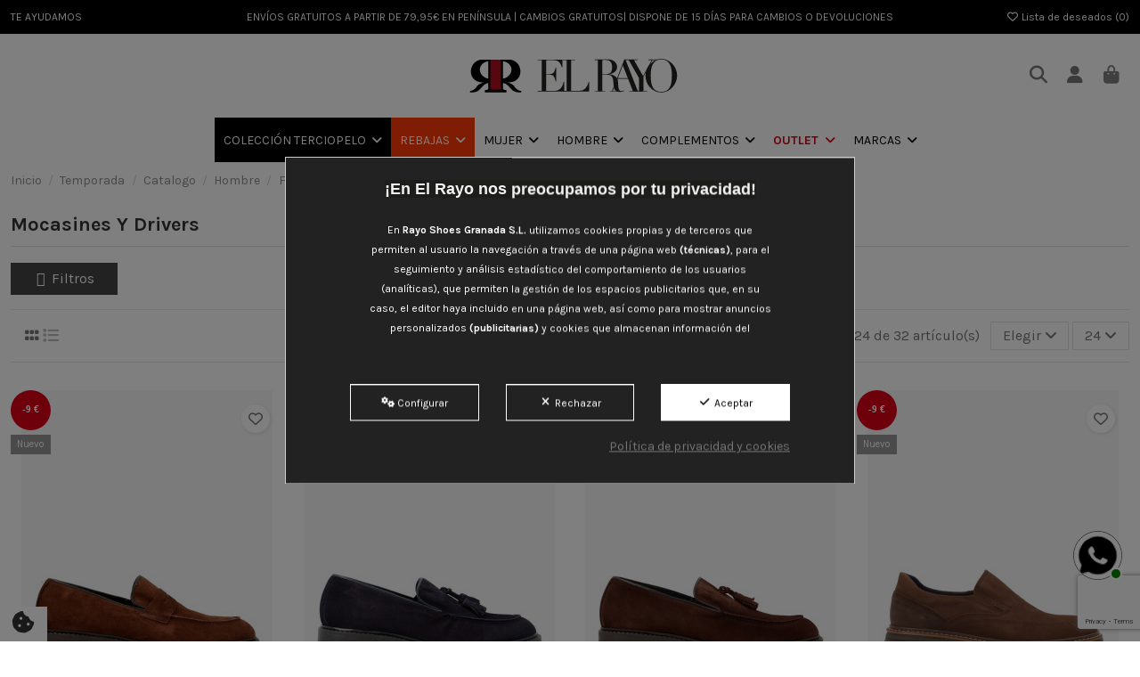

--- FILE ---
content_type: text/html; charset=utf-8
request_url: https://elrayo.es/2610-mocasines-y-drivers/
body_size: 36825
content:
<!doctype html>
<html lang="es">

<head>
    
        
  <meta charset="utf-8">


  <meta http-equiv="x-ua-compatible" content="ie=edge">



  


  
  



  <title>▷ Comprar calzado Mocasines Y Drivers | Catálogo El Rayo</title>
  
    
  
  
    
  
  <meta name="description" content="Venta de Mocasines Y Drivers, calzado en El Rayo. ⭐ Encuentra el catálogo más completo con unos precios imbatibles. ¡Míralo ahora!">
  <meta name="keywords" content="">
 
  <!-- OLIVERCG: Implemented robots manually for some pages -->
        
  
      <link rel="canonical" href="https://elrayo.es/2610-mocasines-y-drivers/">    

  
      

  
     <!-- OLIVERCG: Optimized the Organization schema.org structured data -->
<meta name='cookiesplus-added' content='true'><script data-keepinline='true' data-cfasync='false'>let cookiesplusCookieValue=null;if(window.cookiesplus_debug){debugger;}
for(let cookie of document.cookie.split(';')){let[cookieName,...rest]=cookie.trim().split('=');let value=rest.join('=');if(cookieName==='cookiesplus'){try{let decoded=decodeURIComponent(value);cookiesplusCookieValue=JSON.parse(decoded);break;}catch(e){console.error('Failed to parse cookiesplus cookie value',e);throw new Error('Invalid cookiesplus cookie value');}}}
if(cookiesplusCookieValue===null){console.log('%ccookiesplus cookie doesn\'t exist','background: red; color: white');throw new Error('cookiesplus cookie not found');}
const defaultConsents={'ad_storage':false,'ad_user_data':false,'ad_personalization':false,'analytics_storage':false,'functionality_storage':false,'personalization_storage':false,'security_storage':false,};Object.keys(defaultConsents).forEach(function(key){window[key]=false;});const cookiesplusConsents=Object.keys(cookiesplusCookieValue.consents).filter(v=>v.startsWith('cookiesplus-finality'));if(cookiesplusCookieValue&&(cookiesplusCookieValue.consent_mode||cookiesplusCookieValue.gtm_consent_mode)){window.gtm=window.gtm||[];cookiesplusConsents.forEach(function(key){const consentMode=cookiesplusCookieValue.consent_mode||cookiesplusCookieValue.gtm_consent_mode;const gtmConsentType=consentMode&&consentMode[key]&&consentMode[key].gtm_consent_type;if(cookiesplusCookieValue&&cookiesplusCookieValue.consents&&typeof cookiesplusCookieValue.consents[key]!=='undefined'&&cookiesplusCookieValue.consents[key]==='on'&&gtmConsentType&&typeof gtmConsentType==='object'){Object.entries(gtmConsentType).forEach(function(entry){var consentKey=entry[0];var value=entry[1];if(value){if(!window.gtm){window.gtm={};}
window.gtm[consentKey]=true;}});}});window.dataLayer=window.dataLayer||[];function gtag(){dataLayer.push(arguments);}
gtag('consent','default',{'ad_storage':'denied','ad_user_data':'denied','ad_personalization':'denied','analytics_storage':'denied','functionality_storage':'denied','personalization_storage':'denied','security_storage':'denied','wait_for_update':500});gtag('consent','update',{'ad_storage':window.gtm.ad_storage?'granted':'denied','ad_user_data':window.gtm.ad_user_data?'granted':'denied','ad_personalization':window.gtm.ad_personalization?'granted':'denied','analytics_storage':window.gtm.analytics_storage?'granted':'denied','functionality_storage':window.gtm.functionality_storage?'granted':'denied','personalization_storage':window.gtm.personalization_storage?'granted':'denied','security_storage':window.gtm.security_storage?'granted':'denied',});if(cookiesplusCookieValue.gtm_consent_mode!==undefined&&cookiesplusCookieValue.gtm_consent_mode.url_passthrough!==undefined){gtag('set','url_passthrough',cookiesplusCookieValue.gtm_consent_mode.url_passthrough);}
if(cookiesplusCookieValue.gtm_consent_mode!==undefined&&cookiesplusCookieValue.gtm_consent_mode.ads_data_redaction!==undefined){gtag('set','ads_data_redaction',cookiesplusCookieValue.gtm_consent_mode.ads_data_redaction);}}
if(cookiesplusCookieValue&&cookiesplusCookieValue.muet_consent_mode){window.muet=window.muet||[];cookiesplusConsents.forEach(function(key){const consentMode=cookiesplusCookieValue.muet_consent_mode;const muetConsentType=consentMode&&consentMode[key]&&consentMode[key].muet_consent_type;if(cookiesplusCookieValue&&cookiesplusCookieValue.consents&&typeof cookiesplusCookieValue.consents[key]!=='undefined'&&cookiesplusCookieValue.consents[key]==='on'&&muetConsentType&&typeof muetConsentType==='object'){Object.entries(muetConsentType).forEach(function(entry){var consentKey=entry[0];var value=entry[1];if(value){if(!window.muet||typeof window.muet!=='object'){window.muet={};}
window.muet[consentKey]=true;}});}});window.uetq=window.uetq||[];window.uetq.push('consent',{ad_storage:'denied',analytics_storage:'denied'});window.uetq.push('consent',{ad_storage:window.muet.ad_storage?'granted':'denied',analytics_storage:window.muet.analytics_storage?'granted':'denied',});}</script><script type="application/ld+json">
  {
    "@context": "https://schema.org",
    "@type": "Organization",
    "name" : "El Rayo Zapaterías",
    "url" : "https://elrayo.es/",
    "ContactPoint":{
      "@type":"ContactPoint",
      "contactType":"sales",
      "telephone":"+34958523098",
      "url":"https:\/\/elrayo.es\/contactenos",
      "email":"hola@elrayo.es",
      "areaServed":"ES",
      "contactOption":["HearingImpairedSupported",""],
      "availableLanguage":"Spanish"
    },
    "sameAs":["https:\/\/www.instagram.com\/elrayozapaterias\/","https:\/\/www.facebook.com\/RayoZapateriasRecogidas\/","https:\/\/www.instagram.com\/elrayoubeda\/"]
        ,"logo": {
      "@type": "ImageObject",
      "url":"https://elrayo.es/img/logo.svg"
    }
      }
</script>

<script type="application/ld+json">
  {
    "@context": "https://schema.org",
    "@type": "WebPage",
    "isPartOf": {
      "@type": "WebSite",
      "url":  "https://elrayo.es/",
      "name": "El Rayo Zapaterías"
    },
    "name": "▷ Comprar calzado Mocasines Y Drivers | Catálogo El Rayo",
    "url":  "https://elrayo.es/2610-mocasines-y-drivers/"
  }
</script>


  <script type="application/ld+json">
    {
      "@context": "https://schema.org",
      "@type": "BreadcrumbList",
      "itemListElement": [
                  {
            "@type": "ListItem",
            "position": 1,
            "name": "Inicio",
            "item": "https://elrayo.es/"
          },              {
            "@type": "ListItem",
            "position": 2,
            "name": "Temporada ",
            "item": "https://elrayo.es/2604-temporada/"
          },              {
            "@type": "ListItem",
            "position": 3,
            "name": "Catalogo ",
            "item": "https://elrayo.es/2605-catalogo/"
          },              {
            "@type": "ListItem",
            "position": 4,
            "name": "Hombre",
            "item": "https://elrayo.es/2606-hombre/"
          },              {
            "@type": "ListItem",
            "position": 5,
            "name": "Familia ",
            "item": "https://elrayo.es/2609-familia/"
          },              {
            "@type": "ListItem",
            "position": 6,
            "name": "Mocasines Y Drivers",
            "item": "https://elrayo.es/2610-mocasines-y-drivers/"
          }          ]
    }
  </script>


  

  
    <script type="application/ld+json">
  {
    "@context": "https://schema.org",
    "@type": "ItemList",
    "itemListElement": [
            {
        "@type": "ListItem",
        "position": 1,
        "name": "R-STAR 31092I25 - Mocasín Antifaz",
        "url": "https://elrayo.es/mocasines-y-drivers/mocasin-banda-r-star-31092i25-i25.html"
      },          {
        "@type": "ListItem",
        "position": 2,
        "name": "R-STAR 31098I25 - Mocasín Borlas",
        "url": "https://elrayo.es/mocasines-y-drivers/mocasin-adorno-r-star-31098i25-i25.html"
      },          {
        "@type": "ListItem",
        "position": 3,
        "name": "R-STAR 31098I25 - Mocasín Borlas",
        "url": "https://elrayo.es/mocasines-y-drivers/mocasin-adorno-r-star-31098i25-i25.html"
      },          {
        "@type": "ListItem",
        "position": 4,
        "name": "R-STAR 12491 - Mocasín Piel engrasada",
        "url": "https://elrayo.es/mocasines-y-drivers/mocasin-elasticos-r-star-12491-i25.html"
      },          {
        "@type": "ListItem",
        "position": 5,
        "name": "RAYO BASIC 500-GOMA - Mocasín Antifaz",
        "url": "https://elrayo.es/mocasines-y-drivers/castellanos-rayo-basic-500-goma.html"
      },          {
        "@type": "ListItem",
        "position": 6,
        "name": "RAYO BASIC 500-GOMA - Mocasín Antifaz",
        "url": "https://elrayo.es/mocasines-y-drivers/castellanos-rayo-basic-500-goma.html"
      },          {
        "@type": "ListItem",
        "position": 7,
        "name": "RAYO BASIC 500-GOMA - Mocasín Antifaz",
        "url": "https://elrayo.es/mocasines-y-drivers/castellanos-rayo-basic-500-goma.html"
      },          {
        "@type": "ListItem",
        "position": 8,
        "name": "RAYO BASIC 502 - Mocasín Borlas",
        "url": "https://elrayo.es/mocasines-y-drivers/castellanos-rayo-basic-502.html"
      },          {
        "@type": "ListItem",
        "position": 9,
        "name": "RAYO BASIC 502 - Mocasín Borlas",
        "url": "https://elrayo.es/mocasines-y-drivers/castellanos-rayo-basic-502.html"
      },          {
        "@type": "ListItem",
        "position": 10,
        "name": "RAYO BASIC 502 - Mocasín Borlas",
        "url": "https://elrayo.es/mocasines-y-drivers/castellanos-rayo-basic-502.html"
      },          {
        "@type": "ListItem",
        "position": 11,
        "name": "RAYO BASIC 502 - Mocasín Borlas",
        "url": "https://elrayo.es/mocasines-y-drivers/castellanos-rayo-basic-502.html"
      },          {
        "@type": "ListItem",
        "position": 12,
        "name": "RAYO BASIC 500 - Mocasín Antifaz",
        "url": "https://elrayo.es/mocasines-y-drivers/castellanos-rayo-basic-500.html"
      },          {
        "@type": "ListItem",
        "position": 13,
        "name": "RAYO BASIC 500 - Mocasín Antifaz",
        "url": "https://elrayo.es/mocasines-y-drivers/castellanos-rayo-basic-500.html"
      },          {
        "@type": "ListItem",
        "position": 14,
        "name": "RAYO BASIC 500 - Mocasín Antifaz",
        "url": "https://elrayo.es/mocasines-y-drivers/castellanos-rayo-basic-500.html"
      },          {
        "@type": "ListItem",
        "position": 15,
        "name": "RAYO BASIC 2103-AD - Mocasín Adorno Estribo",
        "url": "https://elrayo.es/mocasines-y-drivers/castellanos-rayo-basic-2103-ad.html"
      },          {
        "@type": "ListItem",
        "position": 16,
        "name": "RAYO BASIC 2103-AD - Mocasín Adorno Estribo",
        "url": "https://elrayo.es/mocasines-y-drivers/castellanos-rayo-basic-2103-ad.html"
      },          {
        "@type": "ListItem",
        "position": 17,
        "name": "RAYO BASIC 2102 - Mocasín borlas",
        "url": "https://elrayo.es/mocasines-y-drivers/castellanos-rayo-basic-2102.html"
      },          {
        "@type": "ListItem",
        "position": 18,
        "name": "RAYO BASIC 2102 - Mocasín borlas",
        "url": "https://elrayo.es/mocasines-y-drivers/castellanos-rayo-basic-2102.html"
      },          {
        "@type": "ListItem",
        "position": 19,
        "name": "RAYO BASIC 2102 - Mocasín borlas",
        "url": "https://elrayo.es/mocasines-y-drivers/castellanos-rayo-basic-2102.html"
      },          {
        "@type": "ListItem",
        "position": 20,
        "name": "RAYO BASIC 2100 - Mocasín Antifaz",
        "url": "https://elrayo.es/mocasines-y-drivers/castellanos-rayo-basic-2100.html"
      },          {
        "@type": "ListItem",
        "position": 21,
        "name": "RAYO BASIC 2100 - Mocasín Antifaz",
        "url": "https://elrayo.es/mocasines-y-drivers/castellanos-rayo-basic-2100.html"
      },          {
        "@type": "ListItem",
        "position": 22,
        "name": "RAYO BASIC 930 - MOCASIN COMANCHE ANTIFAZ.",
        "url": "https://elrayo.es/mocasines-y-drivers/zapatos-sin-cordones-rayo-basic-930.html"
      },          {
        "@type": "ListItem",
        "position": 23,
        "name": "RAYO BASIC 930 - MOCASIN COMANCHE ANTIFAZ.",
        "url": "https://elrayo.es/mocasines-y-drivers/zapatos-sin-cordones-rayo-basic-930.html"
      },          {
        "@type": "ListItem",
        "position": 24,
        "name": "RAYO BASIC 2108 - Mocasín flecos y borlas",
        "url": "https://elrayo.es/mocasines-y-drivers/castellanos-rayo-basic-2108.html"
      }        ]
  }
</script>


  
    
                
                            
        <link rel="next" href="https://elrayo.es/2610-mocasines-y-drivers/?page=2">  



    <meta property="og:title" content="▷ Comprar calzado Mocasines Y Drivers | Catálogo El Rayo"/>
    <meta property="og:url" content="https://elrayo.es/2610-mocasines-y-drivers/"/>
    <meta property="og:site_name" content="El Rayo Zapaterías"/>
    <meta property="og:description" content="Venta de Mocasines Y Drivers, calzado en El Rayo. ⭐ Encuentra el catálogo más completo con unos precios imbatibles. ¡Míralo ahora!">
    <meta property="og:type" content="website">


            
          <meta property="og:image" content="https://elrayo.es/img/logo.svg" />
    
    





      <meta name="viewport" content="initial-scale=1,user-scalable=no,maximum-scale=1,width=device-width">
  


  <meta name="theme-color" content="#db0017">
  <meta name="msapplication-navbutton-color" content="#db0017">


  <link rel="icon" type="image/vnd.microsoft.icon" href="https://elrayo.es/img/favicon.ico?1624901099">
  <link rel="shortcut icon" type="image/x-icon" href="https://elrayo.es/img/favicon.ico?1624901099">
    




    <link rel="stylesheet" href="https://elrayo.es/themes/lynxware/assets/cache/theme-11b7311395.css" type="text/css" media="all">



<link rel="preload" as="font"
      href="https://elrayo.es/themes/warehouse/assets/css/font-awesome/webfonts/fa-brands-400.woff2"
      type="font/woff2" crossorigin="anonymous">

<link rel="preload" as="font"
      href="https://elrayo.es/themes/warehouse/assets/css/font-awesome/webfonts/fa-regular-400.woff2"
      type="font/woff2" crossorigin="anonymous">

<link rel="preload" as="font"
      href="https://elrayo.es/themes/warehouse/assets/css/font-awesome/webfonts/fa-solid-900.woff2"
      type="font/woff2" crossorigin="anonymous">

<link rel="preload" as="font"
      href="https://elrayo.es/themes/warehouse/assets/css/font-awesome/webfonts/fa-brands-400.woff2"
      type="font/woff2" crossorigin="anonymous">


<link  rel="preload stylesheet"  as="style" href="https://elrayo.es/themes/warehouse/assets/css/font-awesome/css/font-awesome-preload.css"
       type="text/css" crossorigin="anonymous">


<!-- OLIVERCG: Added preconnect and dns-prefetch to reduce the loading time a bit -->
<link rel="preconnect" href="https://fonts.googleapis.com/" crossorigin />
<link rel="dns-prefetch" href="https://fonts.googleapis.com/" />
<link rel="dns-prefetch" href="https://fonts.gstatic.com/" />

<link rel="dns-prefetch" href="https://connect.facebook.net/" />

<link rel="dns-prefetch" href="https://www.googletagmanager.com/" />


  

  <script>
        var C_P_CMS_PAGE = 7;
        var C_P_CONSENT_DOWNLOAD = "https:\/\/elrayo.es\/module\/cookiesplus\/front";
        var C_P_COOKIES_POLICIES = 25;
        var C_P_COOKIE_CONFIG = {"1":{"cookies":[{"name":"apc_popup_session"},{"name":"cookiesplus"},{"name":"PHP_SESSID"},{"name":"PrestaShop-#"},{"name":"rc::a"},{"name":"rc::c"}]},"3":{"cookies":[{"name":"collect"},{"name":"r\/collect"},{"name":"_dc_gtm_UA"},{"name":"_ga"},{"name":"_gat"},{"name":"_gat_gtag_UA_*"},{"name":"_ga_#"},{"name":"_gcl_au"},{"name":"_gd#"},{"name":"_gid"}],"gtm_consent_type":{"analytics_storage":"true"},"firingEvent":""},"4":{"cookies":[{"name":"ads\/ga-audiences"},{"name":"NID"}],"gtm_consent_type":{"ad_storage":"true","ad_user_data":"true","ad_personalization":"true"},"firingEvent":""}};
        var C_P_COOKIE_VALUE = "{}";
        var C_P_DATE = "2026-01-21 12:07:02";
        var C_P_DISPLAY_AGAIN = 0;
        var C_P_DOMAIN = ".elrayo.es";
        var C_P_EXPIRY = 365;
        var C_P_FINALITIES_COUNT = 3;
        var C_P_NOT_AVAILABLE_OUTSIDE_EU = 1;
        var C_P_OVERLAY = "1";
        var C_P_OVERLAY_OPACITY = "0.5";
        var C_P_REFRESH = 0;
        var PS_COOKIE_SAMESITE = "Lax";
        var PS_COOKIE_SECURE = 1;
        var elementorFrontendConfig = {"isEditMode":"","stretchedSectionContainer":"","instagramToken":false,"is_rtl":false,"ajax_csfr_token_url":"https:\/\/elrayo.es\/module\/iqitelementor\/Actions?process=handleCsfrToken&ajax=1"};
        var iqitTheme = {"rm_sticky":"up","rm_breakpoint":0,"op_preloader":"0","cart_style":"floating","cart_confirmation":"modal","h_layout":"3","f_fixed":"","f_layout":"3","h_absolute":"0","h_sticky":"menu","hw_width":"fullwidth","mm_content":"desktop","hm_submenu_width":"default","h_search_type":"full","pl_lazyload":true,"pl_infinity":false,"pl_rollover":false,"pl_crsl_autoplay":false,"pl_slider_ld":4,"pl_slider_d":3,"pl_slider_t":3,"pl_slider_p":2,"pp_thumbs":"bottom","pp_zoom":"inner","pp_image_layout":"carousel","pp_tabs":"accordion","pl_grid_qty":false};
        var iqitextendedproduct = {"speed":"70","hook":"modal"};
        var iqitfdc_from = 0;
        var iqitmegamenu = {"sticky":"false","containerSelector":"#wrapper > .container"};
        var iqitreviews = [];
        var iqitwishlist = {"nbProducts":0};
        var prestashop = {"cart":{"products":[],"totals":{"total":{"type":"total","label":"Total","amount":0,"value":"0,00\u00a0\u20ac"},"total_including_tax":{"type":"total","label":"Total (impuestos incl.)","amount":0,"value":"0,00\u00a0\u20ac"},"total_excluding_tax":{"type":"total","label":"Total (impuestos excl.)","amount":0,"value":"0,00\u00a0\u20ac"}},"subtotals":{"products":{"type":"products","label":"Subtotal","amount":0,"value":"0,00\u00a0\u20ac"},"discounts":null,"shipping":{"type":"shipping","label":"Transporte","amount":0,"value":""},"tax":null},"products_count":0,"summary_string":"0 art\u00edculos","vouchers":{"allowed":1,"added":[]},"discounts":[],"minimalPurchase":0,"minimalPurchaseRequired":""},"currency":{"id":1,"name":"Euro","iso_code":"EUR","iso_code_num":"978","sign":"\u20ac"},"customer":{"lastname":null,"firstname":null,"email":null,"birthday":null,"newsletter":null,"newsletter_date_add":null,"optin":null,"website":null,"company":null,"siret":null,"ape":null,"is_logged":false,"gender":{"type":null,"name":null},"addresses":[]},"country":{"id_zone":"9","id_currency":"0","call_prefix":"34","iso_code":"ES","active":"1","contains_states":"1","need_identification_number":"0","need_zip_code":"1","zip_code_format":"NNNNN","display_tax_label":"0","name":"Espa\u00f1a","id":6},"language":{"name":"Espa\u00f1ol (Spanish)","iso_code":"es","locale":"es-ES","language_code":"es","active":"1","is_rtl":"0","date_format_lite":"d\/m\/Y","date_format_full":"d\/m\/Y H:i:s","id":1},"page":{"title":"","canonical":"https:\/\/elrayo.es\/2610-mocasines-y-drivers\/","meta":{"title":"\u25b7 Comprar mocasines hombre online | El Rayo","description":"Venta de zapatos drivers hombre \u2b50 La m\u00e1s amplia variedad, a precios incre\u00edbles. \u00a1Consulta nuestro cat\u00e1logo! \u2705","keywords":"","robots":"index"},"page_name":"category","body_classes":{"lang-es":true,"lang-rtl":false,"country-ES":true,"currency-EUR":true,"layout-left-column":true,"page-category":true,"tax-display-disabled":true,"page-customer-account":false,"category-id-2610":true,"category-Mocasines Y Drivers":true,"category-id-parent-2609":true,"category-depth-level-6":true},"admin_notifications":[],"password-policy":{"feedbacks":{"0":"Muy d\u00e9bil","1":"D\u00e9bil","2":"Promedio","3":"Fuerte","4":"Muy fuerte","Straight rows of keys are easy to guess":"Una serie seguida de teclas de la misma fila es f\u00e1cil de adivinar","Short keyboard patterns are easy to guess":"Los patrones de teclado cortos son f\u00e1ciles de adivinar","Use a longer keyboard pattern with more turns":"Usa un patr\u00f3n de teclado m\u00e1s largo y con m\u00e1s giros","Repeats like \"aaa\" are easy to guess":"Las repeticiones como \u00abaaa\u00bb son f\u00e1ciles de adivinar","Repeats like \"abcabcabc\" are only slightly harder to guess than \"abc\"":"Las repeticiones como \"abcabcabc\" son solo un poco m\u00e1s dif\u00edciles de adivinar que \"abc\"","Sequences like abc or 6543 are easy to guess":"Las secuencias como \"abc\" o \"6543\" son f\u00e1ciles de adivinar","Recent years are easy to guess":"Los a\u00f1os recientes son f\u00e1ciles de adivinar","Dates are often easy to guess":"Las fechas suelen ser f\u00e1ciles de adivinar","This is a top-10 common password":"Esta es una de las 10 contrase\u00f1as m\u00e1s comunes","This is a top-100 common password":"Esta es una de las 100 contrase\u00f1as m\u00e1s comunes","This is a very common password":"Esta contrase\u00f1a es muy com\u00fan","This is similar to a commonly used password":"Esta contrase\u00f1a es similar a otras contrase\u00f1as muy usadas","A word by itself is easy to guess":"Una palabra que por s\u00ed misma es f\u00e1cil de adivinar","Names and surnames by themselves are easy to guess":"Los nombres y apellidos completos son f\u00e1ciles de adivinar","Common names and surnames are easy to guess":"Los nombres comunes y los apellidos son f\u00e1ciles de adivinar","Use a few words, avoid common phrases":"Usa varias palabras, evita frases comunes","No need for symbols, digits, or uppercase letters":"No se necesitan s\u00edmbolos, d\u00edgitos o letras may\u00fasculas","Avoid repeated words and characters":"Evita repetir palabras y caracteres","Avoid sequences":"Evita secuencias","Avoid recent years":"Evita a\u00f1os recientes","Avoid years that are associated with you":"Evita a\u00f1os que puedan asociarse contigo","Avoid dates and years that are associated with you":"Evita a\u00f1os y fechas que puedan asociarse contigo","Capitalization doesn't help very much":"Las may\u00fasculas no ayudan mucho","All-uppercase is almost as easy to guess as all-lowercase":"Todo en may\u00fasculas es casi tan f\u00e1cil de adivinar como en min\u00fasculas","Reversed words aren't much harder to guess":"Las palabras invertidas no son mucho m\u00e1s dif\u00edciles de adivinar","Predictable substitutions like '@' instead of 'a' don't help very much":"Las sustituciones predecibles como usar \"@\" en lugar de \"a\" no ayudan mucho","Add another word or two. Uncommon words are better.":"A\u00f1ade una o dos palabras m\u00e1s. Es mejor usar palabras poco habituales."}}},"shop":{"name":"El Rayo Zapater\u00edas","logo":"https:\/\/elrayo.es\/img\/logo.svg","stores_icon":"https:\/\/elrayo.es\/img\/logo_stores.png","favicon":"https:\/\/elrayo.es\/img\/favicon.ico"},"core_js_public_path":"\/themes\/","urls":{"base_url":"https:\/\/elrayo.es\/","current_url":"https:\/\/elrayo.es\/2610-mocasines-y-drivers\/","shop_domain_url":"https:\/\/elrayo.es","img_ps_url":"https:\/\/elrayo.es\/img\/","img_cat_url":"https:\/\/elrayo.es\/img\/c\/","img_lang_url":"https:\/\/elrayo.es\/img\/l\/","img_prod_url":"https:\/\/elrayo.es\/img\/p\/","img_manu_url":"https:\/\/elrayo.es\/img\/m\/","img_sup_url":"https:\/\/elrayo.es\/img\/su\/","img_ship_url":"https:\/\/elrayo.es\/img\/s\/","img_store_url":"https:\/\/elrayo.es\/img\/st\/","img_col_url":"https:\/\/elrayo.es\/img\/co\/","img_url":"https:\/\/elrayo.es\/themes\/warehouse\/assets\/img\/","css_url":"https:\/\/elrayo.es\/themes\/warehouse\/assets\/css\/","js_url":"https:\/\/elrayo.es\/themes\/warehouse\/assets\/js\/","pic_url":"https:\/\/elrayo.es\/upload\/","theme_assets":"https:\/\/elrayo.es\/themes\/warehouse\/assets\/","theme_dir":"https:\/\/elrayo.es\/themes\/lynxware\/","child_theme_assets":"https:\/\/elrayo.es\/themes\/lynxware\/assets\/","child_img_url":"https:\/\/elrayo.es\/themes\/lynxware\/assets\/img\/","child_css_url":"https:\/\/elrayo.es\/themes\/lynxware\/assets\/css\/","child_js_url":"https:\/\/elrayo.es\/themes\/lynxware\/assets\/js\/","pages":{"address":"https:\/\/elrayo.es\/direccion","addresses":"https:\/\/elrayo.es\/direcciones","authentication":"https:\/\/elrayo.es\/iniciar-sesion","manufacturer":"https:\/\/elrayo.es\/brand","cart":"https:\/\/elrayo.es\/carrito","category":"https:\/\/elrayo.es\/index.php?controller=category","cms":"https:\/\/elrayo.es\/index.php?controller=cms","contact":"https:\/\/elrayo.es\/contactenos","discount":"https:\/\/elrayo.es\/descuento","guest_tracking":"https:\/\/elrayo.es\/seguimiento-pedido-invitado","history":"https:\/\/elrayo.es\/historial-compra","identity":"https:\/\/elrayo.es\/datos-personales","index":"https:\/\/elrayo.es\/","my_account":"https:\/\/elrayo.es\/mi-cuenta","order_confirmation":"https:\/\/elrayo.es\/confirmacion-pedido","order_detail":"https:\/\/elrayo.es\/index.php?controller=order-detail","order_follow":"https:\/\/elrayo.es\/seguimiento-pedido","order":"https:\/\/elrayo.es\/pedido","order_return":"https:\/\/elrayo.es\/index.php?controller=order-return","order_slip":"https:\/\/elrayo.es\/facturas-abono","pagenotfound":"https:\/\/elrayo.es\/pagina-no-encontrada","password":"https:\/\/elrayo.es\/recuperar-contrase\u00f1a","pdf_invoice":"https:\/\/elrayo.es\/index.php?controller=pdf-invoice","pdf_order_return":"https:\/\/elrayo.es\/index.php?controller=pdf-order-return","pdf_order_slip":"https:\/\/elrayo.es\/index.php?controller=pdf-order-slip","prices_drop":"https:\/\/elrayo.es\/productos-rebajados","product":"https:\/\/elrayo.es\/index.php?controller=product","registration":"https:\/\/elrayo.es\/index.php?controller=registration","search":"https:\/\/elrayo.es\/busqueda","sitemap":"https:\/\/elrayo.es\/mapa del sitio","stores":"https:\/\/elrayo.es\/tiendas","supplier":"https:\/\/elrayo.es\/proveedor","new_products":"https:\/\/elrayo.es\/novedades","brands":"https:\/\/elrayo.es\/brand","register":"https:\/\/elrayo.es\/index.php?controller=registration","order_login":"https:\/\/elrayo.es\/pedido?login=1"},"alternative_langs":[],"actions":{"logout":"https:\/\/elrayo.es\/?mylogout="},"no_picture_image":{"bySize":{"small_default":{"url":"https:\/\/elrayo.es\/img\/p\/es-default-small_default.jpg","width":98,"height":127},"cart_default":{"url":"https:\/\/elrayo.es\/img\/p\/es-default-cart_default.jpg","width":125,"height":162},"home_default":{"url":"https:\/\/elrayo.es\/img\/p\/es-default-home_default.jpg","width":282,"height":365},"large_default":{"url":"https:\/\/elrayo.es\/img\/p\/es-default-large_default.jpg","width":381,"height":492},"medium_default":{"url":"https:\/\/elrayo.es\/img\/p\/es-default-medium_default.jpg","width":452,"height":584},"thickbox_default":{"url":"https:\/\/elrayo.es\/img\/p\/es-default-thickbox_default.jpg","width":1100,"height":1422}},"small":{"url":"https:\/\/elrayo.es\/img\/p\/es-default-small_default.jpg","width":98,"height":127},"medium":{"url":"https:\/\/elrayo.es\/img\/p\/es-default-large_default.jpg","width":381,"height":492},"large":{"url":"https:\/\/elrayo.es\/img\/p\/es-default-thickbox_default.jpg","width":1100,"height":1422},"legend":""}},"configuration":{"display_taxes_label":false,"display_prices_tax_incl":true,"is_catalog":false,"show_prices":true,"opt_in":{"partner":false},"quantity_discount":{"type":"discount","label":"Descuento unitario"},"voucher_enabled":1,"return_enabled":1},"field_required":[],"breadcrumb":{"links":[{"title":"Inicio","url":"https:\/\/elrayo.es\/"},{"title":"Temporada ","url":"https:\/\/elrayo.es\/2604-temporada\/"},{"title":"Catalogo ","url":"https:\/\/elrayo.es\/2605-catalogo\/"},{"title":"Hombre","url":"https:\/\/elrayo.es\/2606-hombre\/"},{"title":"Familia ","url":"https:\/\/elrayo.es\/2609-familia\/"},{"title":"Mocasines Y Drivers","url":"https:\/\/elrayo.es\/2610-mocasines-y-drivers\/"}],"count":6},"link":{"protocol_link":"https:\/\/","protocol_content":"https:\/\/"},"time":1768993622,"static_token":"78a9822925f2fbcba47bc4dbe0ae0e09","token":"15f71a73d29c883c7d9b4b1175f29a3e","debug":false};
        var psemailsubscription_subscription = "https:\/\/elrayo.es\/module\/ps_emailsubscription\/subscription";
        var psr_icon_color = "#F19D76";
        var stalphabeticalbrands = {"click":0,"list_style":0,"brand_per_xl":"6","brand_per_lg":"4","brand_per_md":"3","brand_per_sm":"2","brand_per_xs":"1","offset_top":0};
        var stfacetdsearch = {"with_inputs":"0","tooltips":false,"price_step":0,"weight_step":0,"drop_down":1,"loading_effect":3,"product_list_selector":"","magic":"0","is_mobile_device":false,"sample":{"price":"12.345.678,12\u00a0\u20ac","weight":"12.345.678,12kg"}};
        var stgrecaptcha = {"invisible_v2":"1","site_key":"6LdPtywqAAAAADjHdB0Mml_xBXNC6mnbqkunMMsY","site_key_v3":"6LevM34rAAAAAJXxuLjshAeQ6D9BRh8_8axNluHM","thresholds":"0.5","login_attempts":"5","theme":"light","type":"image","size":"normal","lang":"es","logged_in":"1","no_connect":"1","news_delay":"1","captcha_type":"3","h_site_key":"","login":{"enabled":"1","selector":"body#authentication #login-form .form_content_inner .form-group:last","selector_v3":"#authentication #login-form #submit-login","html":"<div class=\"stgr_login stgr_box form-group form-group-small\"><div class=\"g-recaptcha\"><\/div><\/div>","append":"2"},"register":{"enabled":"1","selector":"body#authentication #customer-form .com_grid_view","selector_v3":"#registration #customer-form button[type=\"submit\"]","html":"<div class=\"col-lg-12\"><div class=\"stgr_register stgr_box form-group form-group-small\"><div class=\"g-recaptcha\"><\/div><\/div><\/div>","append":"0"},"contact":{"enabled":"1","selector":".contact-form .form-fields","selector_v3":"#contact .contact-form input[name=\"submitMessage\"]","html":"<div class=\"stgr_contact stgr_box form-group\"><div class=\"g-recaptcha\"><\/div><\/div>","append":"0"},"opclogin":{"enabled":"0","selector":"body#checkout #login-form .form_content_inner .form-group:last","selector_v3":"#checkout #login-form button[type=\"submit\"]","html":"<div class=\"stgr_opclogin stgr_box form-group form-group-small\"><div class=\"g-recaptcha\"><\/div><\/div>","append":"2"},"opcregister":{"enabled":"0","selector":"body#checkout #customer-form .form_content_inner","selector_v3":"#checkout #customer-form button[type=\"submit\"]","html":"<div class=\"stgr_opcregister stgr_box form-group form-group-small\"><div class=\"g-recaptcha\"><\/div><\/div>","append":"0"},"emailsubscription":{"enabled":"1","selector":".block_newsletter form .col-xs-12:first","selector_v3":".ps-emailsubscription-block button[type=\"submit\"]","html":"<div class=\"stgr_emailsubscription stgr_box col-xs-12 mt-1\"><div class=\"g-recaptcha\"><\/div><\/div>","append":"2"},"stecologin":{"enabled":"0","selector":"#steco_login_form .steco_mb_16","selector_v3":"#steco_login_form button[type=\"submit\"]","html":"<div class=\"stgr_stecologin stgr_box form-group\"><div class=\"g-recaptcha\"><\/div><\/div>","append":"2"},"forms":{"login":{"id":"login","val":1,"name":"Login form"},"register":{"id":"register","val":1,"name":"Register form"},"contact":{"id":"contact","val":1,"name":"Contact form"},"opclogin":{"id":"opclogin","val":1,"name":"The Login form on the checkout page"},"opcregister":{"id":"opcregister","val":1,"name":"The register form on the checkout page"},"emailsubscription":{"id":"emailsubscription","val":1,"name":"Newsletter subscription"},"stecologin":{"id":"stecologin","val":1,"name":"Easy checkout module login form"}}};
      </script>



  <style>.manufacturers_alphabet a{color:#444444;}.manufacturers_alphabet a.st_alpha_b_has_0,.manufacturers_alphabet a.st_alpha_b_has_0:hover,.manufacturers_alphabet a.st_alpha_b_has_0.st_alpha_b_active{color:#999999;}.manufacturers_alphabet a:hover,.manufacturers_alphabet a.st_alpha_b_active{color:#FF413F;}.manufacturers_alphabet a{width:30px;height:30px;line-height:30px;}.manufacturers_alphabet a{font-size:18px;}.manufacturers_alphabet{border-bottom-width:1px;}.manufacturers_alphabet{border-bottom-color:#F8F8F8;}.st_brand_letter_title{color:#444444;}.st_brand_letter_title{font-size:18px;}.st_brand_letter_title{padding-top:4px;padding-bottom:4px;}.st_brand_letter_title{padding-left:10px;padding-right:10px;}.st_brand_letter_title{margin-bottom:0px;}.st_brand_content{padding-left:10px;padding-right:10px;}.st_brands_section{border-bottom-width:1px;}.st_brands_section{border-bottom-color:#F8F8F8;}.st_brands_section, .brands_list_style_2 .st_brand_box{padding-bottom:20px;margin-bottom:20px;}h1.brands_page_heading{margin-bottom:40px;}.st_alpha_b_name{color:#676767;}.st_alpha_b_name:hover{color:#d50035;}.st_alpha_b_name{font-size:14px;}.st_alpha_b_name{padding:2px 0;}.manufacturers_alphabet a{font-weight:700;}.st_brand_letter_title{font-weight:700;}h1.brands_page_heading{}.brands_list_style_1 .st_brand_masonry_item{width:16%;}}@media (min-width: 992px) and (max-width: 1199px) {.brands_list_style_1 .st_brand_masonry_item{width:25%;}}@media (min-width: 768px) and (max-width: 991px) {.brands_list_style_1 .st_brand_masonry_item{width:33%;}}@media (min-width: 480px) and (max-width: 767px) {.brands_list_style_1 .st_brand_masonry_item{width:50%;}}@media (max-width: 479px) {.brands_list_style_1 .st_brand_masonry_item{width:100%;}}#manufacturer .single_column {
    max-width: 1400px;
    margin: auto;
}</style>


            <script id="js-rcpgtm-config" type="application/json">{"bing":{"tracking_id":"","feed":{"id_product_prefix":"","id_product_source_key":"id_product","id_variant_prefix":"","id_variant_source_key":"id_attribute"}},"context":{"browser":{"device_type":1},"localization":{"id_country":6,"country_code":"ES","id_currency":1,"currency_code":"EUR","id_lang":1,"lang_code":"es"},"page":{"controller_name":"category","products_per_page":24,"category":{"id_category":2610,"name":"Mocasines Y Drivers","path":["Inicio","Temporada ","Catalogo ","Hombre","Familia ","Mocasines Y Drivers"]},"search_term":""},"shop":{"id_shop":1,"shop_name":"El Rayo","base_dir":"https:\/\/elrayo.es\/"},"tracking_module":{"module_name":"rcpgtagmanager","module_version":"4.4.6","checkout_module":{"module":"default","controller":"order"},"service_version":"8","token":"269501538049e77b593e2f146f3c7744"},"user":[]},"criteo":{"tracking_id":"","feed":{"id_product_prefix":"","id_product_source_key":"id_product","id_variant_prefix":"","id_variant_source_key":"id_attribute"}},"facebook":{"tracking_id":"1217145201713380","feed":{"id_product_prefix":"ES","id_product_source_key":"id_product","id_variant_prefix":"v","id_variant_source_key":"id_attribute"}},"ga4":{"tracking_id":"G-81N7XP2LE1","server_container_url":"","is_url_passthrough":true,"is_data_import":false},"gads":{"tracking_id":"868448029","merchant_id":"113730391","conversion_labels":{"create_account":"","product_view":"","add_to_cart":"_r-OCIzp3-IBEJ3ujZ4D","begin_checkout":"","purchase":"0BQtCOGngWwQne6NngM"},"is_custom_remarketing":false},"gtm":{"tracking_id":"GTM-NRHVGCD","is_internal_traffic":false,"script_url":"https:\/\/www.googletagmanager.com\/gtm.js","data_layer_name":"dataLayer","id_parameter":"id","override_tracking_id":""},"google_feed":{"id_product_prefix":"ES","id_product_source_key":"id_product","id_variant_prefix":"","id_variant_source_key":"id_attribute"},"kelkoo":{"tracking_list":[],"feed":{"id_product_prefix":"","id_product_source_key":"id_product","id_variant_prefix":"","id_variant_source_key":"id_attribute"}},"pinterest":{"tracking_id":"","feed":{"id_product_prefix":"","id_product_source_key":"id_product","id_variant_prefix":"","id_variant_source_key":"id_attribute"}},"tiktok":{"tracking_id":"","feed":{"id_product_prefix":"","id_product_source_key":"id_product","id_variant_prefix":"","id_variant_source_key":"id_attribute"}},"twitter":{"tracking_id":"","events":{"add_to_cart_id":"","payment_info_id":"","checkout_initiated_id":"","product_view_id":"","lead_id":"","purchase_id":"","search_id":""},"feed":{"id_product_prefix":"","id_product_source_key":"id_product","id_variant_prefix":"","id_variant_source_key":"id_attribute"}}}</script>

        <script type="text/javascript" data-keepinline="true" data-cfasync="false">
            
            const rcpgtm_config = document.getElementById('js-rcpgtm-config') ?
                JSON.parse(document.getElementById('js-rcpgtm-config').textContent) :
                {}
            ;

            if (typeof rcpgtm_config === 'object' && rcpgtm_config.gtm?.tracking_id && rcpgtm_config.context?.browser) {
                rcpgtm_config.context.browser.user_agent = navigator.userAgent;
                rcpgtm_config.context.browser.navigator_lang = navigator.language || navigator.userLanguage;
                rcpgtm_config.context.browser.fingerprint = JSON.parse(window.localStorage.getItem('RCFingerprint'))?.value || window.crypto.randomUUID();
                rcpgtm_config.context.page.fingerprint = window.crypto.randomUUID();
                document.getElementById('js-rcpgtm-config').textContent = JSON.stringify(rcpgtm_config);

                window[rcpgtm_config.gtm.data_layer_name] = window[rcpgtm_config.gtm.data_layer_name] || [];

                const data_init = {
                    config: (({ gtm, context, ...rest }) => rest)(rcpgtm_config),
                    context: {
                        browser: {
                            ...rcpgtm_config.context.browser,
                            is_internal_traffic: rcpgtm_config.gtm.is_internal_traffic
                        },
                        page: (({ products_per_page, ...rest }) => rest)(rcpgtm_config.context.page),
                        localization: rcpgtm_config.context.localization,
                        shop: rcpgtm_config.context.shop,
                        user: rcpgtm_config.context.user,
                    },
                };

                window[rcpgtm_config.gtm.data_layer_name].push(data_init);

                (function(w,d,s,l,u,p,i){
                    w[l]=w[l]||[];w[l].push({'gtm.start': new Date().getTime(),event:'gtm.js'});
                    var f=d.getElementsByTagName(s)[0],j=d.createElement(s),dl=l!='dataLayer'?'&l='+l:'';
                    j.async=true;
                    j.src=u+'?'+p+'='+i+dl;
                    f.parentNode.insertBefore(j,f);
                })(window, document, 'script', rcpgtm_config.gtm.data_layer_name, rcpgtm_config.gtm.script_url, rcpgtm_config.gtm.id_parameter, rcpgtm_config.gtm.override_tracking_id || rcpgtm_config.gtm.tracking_id);
            }
            
        </script>
    
<style>
    .st-range-box .noUi-connect{background-color:#3b3b3b;}.st-range-box .noUi-vertical{height:200px;}.feds_block_title{color:#ffffff;}.feds_block_title{background-color:#F6F6F6;}#feds_search_filters #search_filters{margin-bottom:25px;}.feds_overlay_loader{font-size:16px;}.facet_title, .feds_dropdown_tri, .facet-title-mobile{color:#000000;}@media only screen and (min-width:768px){.facet_coled_1 .facet_title{color:#000000;}}@media only screen and (max-width:767px){.facet_coled .facet_title{color:#000000;}}.facet_title, .feds_dropdown_tri{border-color:#E2E2E2;}#search_filters .feds_facet .facet_with_max_height{max-height:320px;}.feds_block_content{font-size:13px;}.feds_block_title{padding-left:8px;}.feds_block_content{padding-left:0px;}.facet_colexp_block{padding-left:10px;}@media only screen and (min-width:768px){.feds_facet_x .feds_dropdown_list{padding-left:10px;}}@media only screen and (max-width:767px){.feds_facet_x .facet_colexp_block{padding-left:10px;}}.facet_title, .feds_dropdown_tri{padding-left:10px;}.feds_active_filters{padding-left:10px;}.feds_block_title{padding-top:10px;}.feds_block_content{padding-top:0px;}.facet_colexp_block{padding-top:10px;}@media only screen and (min-width:768px){.feds_facet_x .feds_dropdown_list{padding-top:10px;}}@media only screen and (max-width:767px){.feds_facet_x .facet_colexp_block{padding-top:10px;}}.facet_title, .feds_dropdown_tri{padding-top:20px;}.feds_active_filters{padding-top:10px;}.feds_block_title{padding-right:8px;}.feds_block_content{padding-right:0px;}.facet_colexp_block{padding-right:10px;}@media only screen and (min-width:768px){.feds_facet_x .feds_dropdown_list{padding-right:10px;}}@media only screen and (max-width:767px){.feds_facet_x .facet_colexp_block{padding-right:10px;}}.facet_title, .feds_dropdown_tri{padding-right:10px;}.feds_active_filters{padding-right:10px;}.feds_block_title{padding-bottom:10px;}.feds_block_content{padding-bottom:0px;}.facet_colexp_block{padding-bottom:10px;}@media only screen and (min-width:768px){.feds_facet_x .feds_dropdown_list{padding-bottom:10px;}}@media only screen and (max-width:767px){.feds_facet_x .facet_colexp_block{padding-bottom:10px;}}.facet_title, .feds_dropdown_tri{padding-bottom:20px;}.feds_active_filters{padding-bottom:10px;}.facet_title, .feds_dropdown_tri{border-left-width:0px;}.facet_colexp_block{border-left-width:0px;}@media only screen and (min-width:768px){.feds_facet_x .feds_dropdown_list{border-left-width:0px;}}@media only screen and (max-width:767px){.feds_facet_x .facet_colexp_block{border-left-width:0px;}}.facet_title, .feds_dropdown_tri{border-top-width:0px;}.facet_colexp_block{border-top-width:0px;}@media only screen and (min-width:768px){.feds_facet_x .feds_dropdown_list{border-top-width:0px;}}@media only screen and (max-width:767px){.feds_facet_x .facet_colexp_block{border-top-width:0px;}}.facet_title, .feds_dropdown_tri{border-right-width:0px;}.facet_colexp_block{border-right-width:0px;}@media only screen and (min-width:768px){.feds_facet_x .feds_dropdown_list{border-right-width:0px;}}@media only screen and (max-width:767px){.feds_facet_x .facet_colexp_block{border-right-width:0px;}}.facet_title, .feds_dropdown_tri{border-bottom-width:1px;}.facet_colexp_block{border-bottom-width:0px;}@media only screen and (min-width:768px){.feds_facet_x .feds_dropdown_list{border-bottom-width:0px;}}@media only screen and (max-width:767px){.feds_facet_x .facet_colexp_block{border-bottom-width:0px;}}.facet_title_text, .feds_dropdown_tri .stfeds_flex_child{text-transform: uppercase;}.facet_title_text, .feds_dropdown_tri .stfeds_flex_child{font-size: 14px;}.feds_button{color:#3b3b3b;}.feds_button:hover, .feds_button.active{border-color:#3b3b3b;}.feds_button{border-width:1px;}.feds_button{font-size:13px;}.feds_custom-input-box .feds_custom-input-item.feds_custom-input-checkbox,.feds_custom-input-box .feds_custom-input-item.feds_custom-input-radio{border-width:1px;}.feds_custom-input-box .feds_custom-input-item i{font-size:18px;}.feds_custom-input-box .feds_custom-input-item.feds_custom-input-checkbox,.feds_custom-input-box .feds_custom-input-item.feds_custom-input-radio{height:22px;line-height:20px;width:22px;}.feds_custom-input-box .feds_custom-input-default{height:22px;width:22px;}.facet_type_checkbox .feds_link{color:#3b3b3b;}.feds_active_filters .feds_link:hover, .feds_active_filters .feds_link.active{color:#E54D26;}.feds_active_filters .feds_link{border-width:1px;text-decoration:none;padding:2px 3px;}.feds_active_filters .feds_link{border-color:#d9d9d9;}.feds_custom-input-box .feds_custom-input-item.feds_custom-input-color{border-width:0px;}.feds_custom-input-box .feds_custom-input-item.feds_custom-input-color{line-height:15px;}.feds_dropdown_list{min-width:260px;}.feds_offcanvas_times{color:#3b3b3b;}.feds_offcanvas_times:hover{color:#3b3b3b;}.feds_offcanvas_content{width:330px;}.feds_offcanvas_times{left:330px;}.feds_open #feds_overlay.feds_overlay_center{width:330px;}.feds_offcanvas_btn a:hover{color:#000000;}.feds_offcanvas_btn a:hover{background-color:#bcbcbc;}.feds_offcanvas_tri{font-size:16px;}.feds_offcanvas_tri{height:36px;line-height:36px;}.feds_block_title{}.facet_title_text, .feds_dropdown_tri span{}.feds_facet_1 .feds_filter_76 .filter_zhuangtai{margin-top:5px;margin-bottom:5px;}.feds_facet_1 .feds_filter_76 .feds_select{margin-top:5px;margin-bottom:5px;}.feds_facet_1 .feds_filter_76 .feds_link, .feds_facet_1 .feds_filter_76 .feds_showmore_button{padding-top:2px;padding-bottom:2px;}.feds_facet_1 .feds_filter_77 .feds_link, .feds_facet_1 .feds_filter_77 .feds_showmore_button{padding-top:2px;padding-bottom:2px;}.feds_facet_1 .feds_filter_78 .filter_zhuangtai{margin-top:5px;margin-bottom:5px;}.feds_facet_1 .feds_filter_78 .feds_select{margin-top:5px;margin-bottom:5px;}.feds_facet_1 .feds_filter_78 .feds_link, .feds_facet_1 .feds_filter_78 .feds_showmore_button{padding-top:2px;padding-bottom:2px;}.feds_facet_1 .feds_filter_79 .filter_zhuangtai{margin-top:4px;margin-bottom:4px;}.feds_facet_1 .feds_filter_79 .feds_select{margin-top:4px;margin-bottom:4px;}.feds_facet_1 .feds_filter_79 .feds_link, .feds_facet_1 .feds_filter_79 .feds_showmore_button{padding-top:2px;padding-bottom:2px;}.feds_facet_1 .feds_filter_80 .filter_zhuangtai{margin-top:4px;margin-bottom:4px;}.feds_facet_1 .feds_filter_80 .feds_select{margin-top:4px;margin-bottom:4px;}.feds_facet_1 .feds_filter_80 .filter_zhuangtai{margin-left:4px;margin-right:4px;}.feds_facet_1 .feds_filter_80 .feds_select{margin-left:4px;margin-right:4px;}.feds_facet_1 .feds_filter_80 .feds_link, .feds_facet_1 .feds_filter_80 .feds_showmore_button{padding-top:6px;padding-bottom:6px;}#product-list-top-wrap > .feds_offcanvas_tri{display:none;}

.feds_offcanvas_tri_3 {
    margin-top: 10px;
}

.facet-label {
     margin-right: 7px;
}

.feds_custom-input-color {
    width: 35px !important;
    height: 22px !important;
}

.feds_offcanvas_btn {
    width: 300px;
   margin: 15px;
}

.feds_offcanvas_times { 
    top: 0px;
    left: 270px;
}

</style>

<style>div#cookiesplus-modal,#cookiesplus-modal>div,#cookiesplus-modal p{background-color:#222 !important}#cookiesplus-modal>div,#cookiesplus-modal p{color:#fff !important}#cookiesplus-modal button.cookiesplus-accept,#cookiesplus-modal button.cookiesplus-accept-encourage{background-color:#fff}#cookiesplus-modal button.cookiesplus-accept,#cookiesplus-modal button.cookiesplus-accept-encourage{border:1px solid #fff}#cookiesplus-modal button.cookiesplus-accept,#cookiesplus-modal button.cookiesplus-accept-encourage{color:#000}#cookiesplus-modal button.cookiesplus-accept,#cookiesplus-modal button.cookiesplus-accept-encourage{font-size:12px}#cookiesplus-modal button.cookiesplus-more-information{background-color:#222}#cookiesplus-modal button.cookiesplus-more-information{border:1px solid #fff}#cookiesplus-modal button.cookiesplus-more-information{color:#fff}#cookiesplus-modal button.cookiesplus-more-information{font-size:12px}#cookiesplus-modal button.cookiesplus-reject,#cookiesplus-modal button.cookiesplus-reject-encourage{background-color:#222}#cookiesplus-modal button.cookiesplus-reject,#cookiesplus-modal button.cookiesplus-reject-encourage{border:1px solid #fff}#cookiesplus-modal button.cookiesplus-reject,#cookiesplus-modal button.cookiesplus-reject-encourage{color:#fff}#cookiesplus-modal button.cookiesplus-reject,#cookiesplus-modal button.cookiesplus-reject-encourage{font-size:12px}#cookiesplus-modal button.cookiesplus-save:not([disabled]){background-color:#222}#cookiesplus-modal button.cookiesplus-save:not([disabled]){border:1px solid #fff}#cookiesplus-modal button.cookiesplus-save:not([disabled]){color:#fff}#cookiesplus-modal button.cookiesplus-save{font-size:12px}#cookiesplus-tab{bottom:0;left:0;background-color:#fff;color:#333}</style><style>#cookiesplus-modal .cookiesplus-info{max-height:125vh;padding-left:80px;padding-right:80px;padding-bottom:30px}#cookiesplus-modal .cookiesplus-actions{padding-left:60px;padding-right:60px}#cookiesplus-modal th{padding-top:12px;padding-bottom:12px;text-align:left;background-color:#222}#cookiesplus-finalities-container a{color:#fff;font-weight:700;font-style:italic}.cookiesplus-finality-checkbox[value=off]:checked~.cookiesplus-finality-switch{background:#000}.cookiesplus-finality-checkbox[value=on]:checked~.cookiesplus-finality-switch{background:#fff}.cookiesplus-policy{color:#fff;text-decoration:underline}</style><!-- emarketing start -->




<!-- emarketing end --><style>
    
</style>



    
    
    </head>

<body id="category" class="lang-es country-es currency-eur layout-left-column page-category tax-display-disabled category-id-2610 category-mocasines-y-drivers category-id-parent-2609 category-depth-level-6 body-desktop-header-style-w-3">


    




    <div class="feds_offcanvas feds_show_on_3 feds_show_on_x">
	<div class="feds_offcanvas_background"></div>
	<div id="feds_offcanvas_search_filters" class="feds_offcanvas_content">
					  <div id="search_filters" class="feds_show_on_mobile_1">
    <div class="feds_overlay feds_overlay_center stfeds_flex_container stfeds_flex_center feds_overlay_hide feds_overlay_click"><i class="feds_overlay_loader feds-spin5 feds_animate-spin"></i></div>    
      <div class="feds_block_title">Filtrar</div>    
                                      <div class="feds_block_content feds_showmore_box ">
    
          

                                                                                                      
                                                                                
      
      <section class="feds_facet feds_zhuangtai_1 facet_title_colexp_1 
             
       
             
      clearfix facet_type_checkbox feds_facet_1">
          
        <div class="facet_title stfeds_flex_container">
          <div class="facet_title_text stfeds_flex_child">Marca</div>
          <span class="facet_colexp_icons">
            <i class="feds-plus-2 facet_exped_kai"></i>
            <i class="feds-minus facet_exped_guan"></i>
          </span>
        </div>
                  
          <div id="facet_45709" class="facet_colexp_block feds_filter_76 facet_with_max_height feds_showmore_box  ">
                                                                          
                <div class="facet_filter_item_li feds_facet_item feds_item_manufacturer_99">
                  <div class="filter_zhuangtai feds_zhuangtai_1">
                    <div class=" stfeds_flex_container "><label class="facet-label checkbox-inline " for="facet_input_45709_0"><span class="feds_custom-input-box"><input id="facet_input_45709_0"data-url="https://elrayo.es/2610-mocasines-y-drivers/?q=Marca-R--star"type="checkbox"title="R-star "name="filter Marca"class="feds_custom-input feds_input feds_custom-input-default"><span class="feds_custom-input-item feds_custom-input-checkbox  ps-shown-by-js "><i class="feds-ok-1 checkbox-checked"></i><i class="feds-spin5 feds_animate-spin"></i></span></span></label><a href="https://elrayo.es/2610-mocasines-y-drivers/?q=Marca-R--star"class="feds_link  "rel="nofollow">R-star</a></div>
                  </div>
                </div>
                                                                              
                <div class="facet_filter_item_li feds_facet_item feds_item_manufacturer_72">
                  <div class="filter_zhuangtai feds_zhuangtai_1">
                    <div class=" stfeds_flex_container "><label class="facet-label checkbox-inline " for="facet_input_45709_1"><span class="feds_custom-input-box"><input id="facet_input_45709_1"data-url="https://elrayo.es/2610-mocasines-y-drivers/?q=Marca-Rayo++Basic"type="checkbox"title="Rayo  Basic "name="filter Marca"class="feds_custom-input feds_input feds_custom-input-default"><span class="feds_custom-input-item feds_custom-input-checkbox  ps-shown-by-js "><i class="feds-ok-1 checkbox-checked"></i><i class="feds-spin5 feds_animate-spin"></i></span></span></label><a href="https://elrayo.es/2610-mocasines-y-drivers/?q=Marca-Rayo++Basic"class="feds_link  "rel="nofollow">Rayo  Basic</a></div>
                  </div>
                </div>
                                                                              
                <div class="facet_filter_item_li feds_facet_item feds_item_manufacturer_97">
                  <div class="filter_zhuangtai feds_zhuangtai_1">
                    <div class=" stfeds_flex_container "><label class="facet-label checkbox-inline " for="facet_input_45709_2"><span class="feds_custom-input-box"><input id="facet_input_45709_2"data-url="https://elrayo.es/2610-mocasines-y-drivers/?q=Marca-Snipe"type="checkbox"title="Snipe "name="filter Marca"class="feds_custom-input feds_input feds_custom-input-default"><span class="feds_custom-input-item feds_custom-input-checkbox  ps-shown-by-js "><i class="feds-ok-1 checkbox-checked"></i><i class="feds-spin5 feds_animate-spin"></i></span></span></label><a href="https://elrayo.es/2610-mocasines-y-drivers/?q=Marca-Snipe"class="feds_link  "rel="nofollow">Snipe</a></div>
                  </div>
                </div>
                                                                    </div>
          
                    </section>
                                                                                                                      
                                                                                                  
      
      <section class="feds_facet feds_zhuangtai_1 facet_title_colexp_1 
             
       
             
      clearfix facet_type_checkbox feds_facet_1">
          
        <div class="facet_title stfeds_flex_container">
          <div class="facet_title_text stfeds_flex_child">Tipo</div>
          <span class="facet_colexp_icons">
            <i class="feds-plus-2 facet_exped_kai"></i>
            <i class="feds-minus facet_exped_guan"></i>
          </span>
        </div>
                  
          <div id="facet_47528" class="facet_colexp_block feds_filter_77 facet_with_max_height feds_showmore_box  ">
                                                                          
                <div class="facet_filter_item_li feds_facet_item feds_item_feature_339">
                  <div class="filter_zhuangtai feds_zhuangtai_1">
                    <div class=" stfeds_flex_container "><label class="facet-label checkbox-inline " for="facet_input_47528_0"><span class="feds_custom-input-box"><input id="facet_input_47528_0"data-url="https://elrayo.es/2610-mocasines-y-drivers/?q=Tipo-Castellanos+"type="checkbox"title="Castellanos  "name="filter Tipo"class="feds_custom-input feds_input feds_custom-input-default"><span class="feds_custom-input-item feds_custom-input-checkbox  ps-shown-by-js "><i class="feds-ok-1 checkbox-checked"></i><i class="feds-spin5 feds_animate-spin"></i></span></span></label><a href="https://elrayo.es/2610-mocasines-y-drivers/?q=Tipo-Castellanos+"class="feds_link  "rel="nofollow">Castellanos </a></div>
                  </div>
                </div>
                                                                              
                <div class="facet_filter_item_li feds_facet_item feds_item_feature_511">
                  <div class="filter_zhuangtai feds_zhuangtai_1">
                    <div class=" stfeds_flex_container "><label class="facet-label checkbox-inline " for="facet_input_47528_1"><span class="feds_custom-input-box"><input id="facet_input_47528_1"data-url="https://elrayo.es/2610-mocasines-y-drivers/?q=Tipo-Mocasin++Adorno+"type="checkbox"title="Mocasin  Adorno  "name="filter Tipo"class="feds_custom-input feds_input feds_custom-input-default"><span class="feds_custom-input-item feds_custom-input-checkbox  ps-shown-by-js "><i class="feds-ok-1 checkbox-checked"></i><i class="feds-spin5 feds_animate-spin"></i></span></span></label><a href="https://elrayo.es/2610-mocasines-y-drivers/?q=Tipo-Mocasin++Adorno+"class="feds_link  "rel="nofollow">Mocasin  Adorno </a></div>
                  </div>
                </div>
                                                                              
                <div class="facet_filter_item_li feds_facet_item feds_item_feature_466">
                  <div class="filter_zhuangtai feds_zhuangtai_1">
                    <div class=" stfeds_flex_container "><label class="facet-label checkbox-inline " for="facet_input_47528_2"><span class="feds_custom-input-box"><input id="facet_input_47528_2"data-url="https://elrayo.es/2610-mocasines-y-drivers/?q=Tipo-Mocasin++Banda+"type="checkbox"title="Mocasin  Banda  "name="filter Tipo"class="feds_custom-input feds_input feds_custom-input-default"><span class="feds_custom-input-item feds_custom-input-checkbox  ps-shown-by-js "><i class="feds-ok-1 checkbox-checked"></i><i class="feds-spin5 feds_animate-spin"></i></span></span></label><a href="https://elrayo.es/2610-mocasines-y-drivers/?q=Tipo-Mocasin++Banda+"class="feds_link  "rel="nofollow">Mocasin  Banda </a></div>
                  </div>
                </div>
                                                                              
                <div class="facet_filter_item_li feds_facet_item feds_item_feature_465">
                  <div class="filter_zhuangtai feds_zhuangtai_1">
                    <div class=" stfeds_flex_container "><label class="facet-label checkbox-inline " for="facet_input_47528_3"><span class="feds_custom-input-box"><input id="facet_input_47528_3"data-url="https://elrayo.es/2610-mocasines-y-drivers/?q=Tipo-Mocasin++Elasticos+"type="checkbox"title="Mocasin  Elasticos  "name="filter Tipo"class="feds_custom-input feds_input feds_custom-input-default"><span class="feds_custom-input-item feds_custom-input-checkbox  ps-shown-by-js "><i class="feds-ok-1 checkbox-checked"></i><i class="feds-spin5 feds_animate-spin"></i></span></span></label><a href="https://elrayo.es/2610-mocasines-y-drivers/?q=Tipo-Mocasin++Elasticos+"class="feds_link  "rel="nofollow">Mocasin  Elasticos </a></div>
                  </div>
                </div>
                                                                    </div>
          
                    </section>
                                                                
                                            
      
      <section class="feds_facet feds_zhuangtai_1 facet_title_colexp_1 
             
       
             
      clearfix facet_type_checkbox feds_facet_1">
          
        <div class="facet_title stfeds_flex_container">
          <div class="facet_title_text stfeds_flex_child">Familia</div>
          <span class="facet_colexp_icons">
            <i class="feds-plus-2 facet_exped_kai"></i>
            <i class="feds-minus facet_exped_guan"></i>
          </span>
        </div>
                  
          <div id="facet_63805" class="facet_colexp_block feds_filter_78 facet_with_max_height feds_showmore_box  ">
                                                                          
                <div class="facet_filter_item_li feds_facet_item feds_item_feature_397">
                  <div class="filter_zhuangtai feds_zhuangtai_1">
                    <div class=" stfeds_flex_container "><label class="facet-label checkbox-inline " for="facet_input_63805_0"><span class="feds_custom-input-box"><input id="facet_input_63805_0"data-url="https://elrayo.es/2610-mocasines-y-drivers/?q=Familia-Mocasines++Y++Drivers+"type="checkbox"title="Mocasines  Y  Drivers  "name="filter Familia"class="feds_custom-input feds_input feds_custom-input-default"><span class="feds_custom-input-item feds_custom-input-checkbox  ps-shown-by-js "><i class="feds-ok-1 checkbox-checked"></i><i class="feds-spin5 feds_animate-spin"></i></span></span></label><a href="https://elrayo.es/2610-mocasines-y-drivers/?q=Familia-Mocasines++Y++Drivers+"class="feds_link  "rel="nofollow">Mocasines  Y  Drivers </a></div>
                  </div>
                </div>
                                                                    </div>
          
                    </section>
                                                                                                                                        
                                                                                                                    
      
      <section class="feds_facet feds_zhuangtai_1 facet_title_colexp_1 
             
       
             
      clearfix facet_type_checkbox feds_facet_1">
          
        <div class="facet_title stfeds_flex_container">
          <div class="facet_title_text stfeds_flex_child">Color</div>
          <span class="facet_colexp_icons">
            <i class="feds-plus-2 facet_exped_kai"></i>
            <i class="feds-minus facet_exped_guan"></i>
          </span>
        </div>
                  
          <div id="facet_80447" class="facet_colexp_block feds_filter_79 facet_with_max_height feds_showmore_box  ">
            <div class="feds_grid_view row">                                                                                              <div class=" col-md-6  feds_first-item-of-descktop-line   col-6 col-xs-6  feds_first-item-of-mobile-line ">
                
                <div class="facet_filter_item_li feds_facet_item feds_item_attribute_group_262">
                  <div class="filter_zhuangtai feds_zhuangtai_1">
                    <div class=" stfeds_flex_container "><label class="facet-label checkbox-inline " for="facet_input_80447_0"><span class="feds_custom-input-box"><input id="facet_input_80447_0"data-url="https://elrayo.es/2610-mocasines-y-drivers/?q=Color-Azul+"type="checkbox"title="Azul  "name="filter Color"class="feds_custom-input feds_input feds_custom-input-yanse"><span class="feds_custom-input-item feds_custom-input-color" style="background-color:#0000FF"><i class="feds-ok-1 checkbox-checked"></i><i class="feds-spin5 feds_animate-spin"></i></span></span></label><a href="https://elrayo.es/2610-mocasines-y-drivers/?q=Color-Azul+"class="feds_link  "rel="nofollow">Azul </a></div>
                  </div>
                </div>
                </div>                                                                                              <div class=" col-md-6    col-6 col-xs-6  ">
                
                <div class="facet_filter_item_li feds_facet_item feds_item_attribute_group_278">
                  <div class="filter_zhuangtai feds_zhuangtai_1">
                    <div class=" stfeds_flex_container "><label class="facet-label checkbox-inline " for="facet_input_80447_1"><span class="feds_custom-input-box"><input id="facet_input_80447_1"data-url="https://elrayo.es/2610-mocasines-y-drivers/?q=Color-Burdeos+"type="checkbox"title="Burdeos  "name="filter Color"class="feds_custom-input feds_input feds_custom-input-yanse"><span class="feds_custom-input-item feds_custom-input-color" style="background-color:#6D0C24"><i class="feds-ok-1 checkbox-checked"></i><i class="feds-spin5 feds_animate-spin"></i></span></span></label><a href="https://elrayo.es/2610-mocasines-y-drivers/?q=Color-Burdeos+"class="feds_link  "rel="nofollow">Burdeos </a></div>
                  </div>
                </div>
                </div>                                                                                              <div class=" col-md-6  feds_first-item-of-descktop-line   col-6 col-xs-6  feds_first-item-of-mobile-line ">
                
                <div class="facet_filter_item_li feds_facet_item feds_item_attribute_group_261">
                  <div class="filter_zhuangtai feds_zhuangtai_1">
                    <div class=" stfeds_flex_container "><label class="facet-label checkbox-inline " for="facet_input_80447_2"><span class="feds_custom-input-box"><input id="facet_input_80447_2"data-url="https://elrayo.es/2610-mocasines-y-drivers/?q=Color-Cuero+"type="checkbox"title="Cuero  "name="filter Color"class="feds_custom-input feds_input feds_custom-input-yanse"><span class="feds_custom-input-item feds_custom-input-color" style="background-color:#BA7C45"><i class="feds-ok-1 checkbox-checked"></i><i class="feds-spin5 feds_animate-spin"></i></span></span></label><a href="https://elrayo.es/2610-mocasines-y-drivers/?q=Color-Cuero+"class="feds_link  "rel="nofollow">Cuero </a></div>
                  </div>
                </div>
                </div>                                                                                              <div class=" col-md-6    col-6 col-xs-6  ">
                
                <div class="facet_filter_item_li feds_facet_item feds_item_attribute_group_277">
                  <div class="filter_zhuangtai feds_zhuangtai_1">
                    <div class=" stfeds_flex_container "><label class="facet-label checkbox-inline " for="facet_input_80447_3"><span class="feds_custom-input-box"><input id="facet_input_80447_3"data-url="https://elrayo.es/2610-mocasines-y-drivers/?q=Color-Marr%C3%B3n+"type="checkbox"title="Marrón  "name="filter Color"class="feds_custom-input feds_input feds_custom-input-yanse"><span class="feds_custom-input-item feds_custom-input-color" style="background-color:#A14005"><i class="feds-ok-1 checkbox-checked"></i><i class="feds-spin5 feds_animate-spin"></i></span></span></label><a href="https://elrayo.es/2610-mocasines-y-drivers/?q=Color-Marr%C3%B3n+"class="feds_link  "rel="nofollow">Marrón </a></div>
                  </div>
                </div>
                </div>                                                                                              <div class=" col-md-6  feds_first-item-of-descktop-line   col-6 col-xs-6  feds_first-item-of-mobile-line ">
                
                <div class="facet_filter_item_li feds_facet_item feds_item_attribute_group_271">
                  <div class="filter_zhuangtai feds_zhuangtai_1">
                    <div class=" stfeds_flex_container "><label class="facet-label checkbox-inline " for="facet_input_80447_4"><span class="feds_custom-input-box"><input id="facet_input_80447_4"data-url="https://elrayo.es/2610-mocasines-y-drivers/?q=Color-Negro+"type="checkbox"title="Negro  "name="filter Color"class="feds_custom-input feds_input feds_custom-input-yanse"><span class="feds_custom-input-item feds_custom-input-color" style="background-color:#000000"><i class="feds-ok-1 checkbox-checked"></i><i class="feds-spin5 feds_animate-spin"></i></span></span></label><a href="https://elrayo.es/2610-mocasines-y-drivers/?q=Color-Negro+"class="feds_link  "rel="nofollow">Negro </a></div>
                  </div>
                </div>
                </div>                            </div>                        </div>
          
                    </section>
                                                                                                                                                                                                                                                                                                                            
                                                                                                                                                                                                                                                                                                        
      
      <section class="feds_facet feds_zhuangtai_1 facet_title_colexp_1 
             
       
             
      clearfix facet_type_button feds_facet_1">
          
        <div class="facet_title stfeds_flex_container">
          <div class="facet_title_text stfeds_flex_child">Talla</div>
          <span class="facet_colexp_icons">
            <i class="feds-plus-2 facet_exped_kai"></i>
            <i class="feds-minus facet_exped_guan"></i>
          </span>
        </div>
                  <div id="facet_94834" class="facet_colexp_block feds_filter_80 facet_with_max_height feds_showmore_box  ">
            <div class="feds_grid_view row">                                                                                              <div class=" col-md-4  feds_first-item-of-descktop-line   col-4 col-xs-4  feds_first-item-of-mobile-line ">
                                <div class="facet_filter_item_li feds_facet_item  feds_item_attribute_group_252">
                  <div class="filter_zhuangtai feds_zhuangtai_1">
                    <a
                      href="https://elrayo.es/2610-mocasines-y-drivers/?q=Talla-36+"
                      class="feds_input-container feds_link  feds_button                                             facet_input_94834_0
                      "
                      rel="nofollow"
                      title="36 "
                    >
                                            <span class="feds_radio-label">
                      36 
                                            </span>
                      <span class="feds_input-loading"><i class="feds-spin5 feds_animate-spin"></i></span>
                    </a>
                  </div>
                </div>
                </div>                                                                                              <div class=" col-md-4    col-4 col-xs-4  ">
                                <div class="facet_filter_item_li feds_facet_item  feds_item_attribute_group_253">
                  <div class="filter_zhuangtai feds_zhuangtai_1">
                    <a
                      href="https://elrayo.es/2610-mocasines-y-drivers/?q=Talla-37+"
                      class="feds_input-container feds_link  feds_button                                             facet_input_94834_1
                      "
                      rel="nofollow"
                      title="37 "
                    >
                                            <span class="feds_radio-label">
                      37 
                                            </span>
                      <span class="feds_input-loading"><i class="feds-spin5 feds_animate-spin"></i></span>
                    </a>
                  </div>
                </div>
                </div>                                                                                              <div class=" col-md-4    col-4 col-xs-4  ">
                                <div class="facet_filter_item_li feds_facet_item  feds_item_attribute_group_254">
                  <div class="filter_zhuangtai feds_zhuangtai_1">
                    <a
                      href="https://elrayo.es/2610-mocasines-y-drivers/?q=Talla-38+"
                      class="feds_input-container feds_link  feds_button                                             facet_input_94834_2
                      "
                      rel="nofollow"
                      title="38 "
                    >
                                            <span class="feds_radio-label">
                      38 
                                            </span>
                      <span class="feds_input-loading"><i class="feds-spin5 feds_animate-spin"></i></span>
                    </a>
                  </div>
                </div>
                </div>                                                                                              <div class=" col-md-4  feds_first-item-of-descktop-line   col-4 col-xs-4  feds_first-item-of-mobile-line ">
                                <div class="facet_filter_item_li feds_facet_item  feds_item_attribute_group_255">
                  <div class="filter_zhuangtai feds_zhuangtai_1">
                    <a
                      href="https://elrayo.es/2610-mocasines-y-drivers/?q=Talla-39+"
                      class="feds_input-container feds_link  feds_button                                             facet_input_94834_3
                      "
                      rel="nofollow"
                      title="39 "
                    >
                                            <span class="feds_radio-label">
                      39 
                                            </span>
                      <span class="feds_input-loading"><i class="feds-spin5 feds_animate-spin"></i></span>
                    </a>
                  </div>
                </div>
                </div>                                                                                              <div class=" col-md-4    col-4 col-xs-4  ">
                                <div class="facet_filter_item_li feds_facet_item  feds_item_attribute_group_256">
                  <div class="filter_zhuangtai feds_zhuangtai_1">
                    <a
                      href="https://elrayo.es/2610-mocasines-y-drivers/?q=Talla-40+"
                      class="feds_input-container feds_link  feds_button                                             facet_input_94834_4
                      "
                      rel="nofollow"
                      title="40 "
                    >
                                            <span class="feds_radio-label">
                      40 
                                            </span>
                      <span class="feds_input-loading"><i class="feds-spin5 feds_animate-spin"></i></span>
                    </a>
                  </div>
                </div>
                </div>                                                                                              <div class=" col-md-4    col-4 col-xs-4  ">
                                <div class="facet_filter_item_li feds_facet_item  feds_item_attribute_group_257">
                  <div class="filter_zhuangtai feds_zhuangtai_1">
                    <a
                      href="https://elrayo.es/2610-mocasines-y-drivers/?q=Talla-41+"
                      class="feds_input-container feds_link  feds_button                                             facet_input_94834_5
                      "
                      rel="nofollow"
                      title="41 "
                    >
                                            <span class="feds_radio-label">
                      41 
                                            </span>
                      <span class="feds_input-loading"><i class="feds-spin5 feds_animate-spin"></i></span>
                    </a>
                  </div>
                </div>
                </div>                                                                                              <div class=" col-md-4  feds_first-item-of-descktop-line   col-4 col-xs-4  feds_first-item-of-mobile-line ">
                                <div class="facet_filter_item_li feds_facet_item  feds_item_attribute_group_258">
                  <div class="filter_zhuangtai feds_zhuangtai_1">
                    <a
                      href="https://elrayo.es/2610-mocasines-y-drivers/?q=Talla-42+"
                      class="feds_input-container feds_link  feds_button                                             facet_input_94834_6
                      "
                      rel="nofollow"
                      title="42 "
                    >
                                            <span class="feds_radio-label">
                      42 
                                            </span>
                      <span class="feds_input-loading"><i class="feds-spin5 feds_animate-spin"></i></span>
                    </a>
                  </div>
                </div>
                </div>                                                                                              <div class=" col-md-4    col-4 col-xs-4  ">
                                <div class="facet_filter_item_li feds_facet_item  feds_item_attribute_group_259">
                  <div class="filter_zhuangtai feds_zhuangtai_1">
                    <a
                      href="https://elrayo.es/2610-mocasines-y-drivers/?q=Talla-43+"
                      class="feds_input-container feds_link  feds_button                                             facet_input_94834_7
                      "
                      rel="nofollow"
                      title="43 "
                    >
                                            <span class="feds_radio-label">
                      43 
                                            </span>
                      <span class="feds_input-loading"><i class="feds-spin5 feds_animate-spin"></i></span>
                    </a>
                  </div>
                </div>
                </div>                                                                                              <div class=" col-md-4    col-4 col-xs-4  ">
                                <div class="facet_filter_item_li feds_facet_item  feds_item_attribute_group_281">
                  <div class="filter_zhuangtai feds_zhuangtai_1">
                    <a
                      href="https://elrayo.es/2610-mocasines-y-drivers/?q=Talla-44+"
                      class="feds_input-container feds_link  feds_button                                             facet_input_94834_8
                      "
                      rel="nofollow"
                      title="44 "
                    >
                                            <span class="feds_radio-label">
                      44 
                                            </span>
                      <span class="feds_input-loading"><i class="feds-spin5 feds_animate-spin"></i></span>
                    </a>
                  </div>
                </div>
                </div>                                                                                              <div class=" col-md-4  feds_first-item-of-descktop-line   col-4 col-xs-4  feds_first-item-of-mobile-line ">
                                <div class="facet_filter_item_li feds_facet_item  feds_item_attribute_group_282">
                  <div class="filter_zhuangtai feds_zhuangtai_1">
                    <a
                      href="https://elrayo.es/2610-mocasines-y-drivers/?q=Talla-45+"
                      class="feds_input-container feds_link  feds_button                                             facet_input_94834_9
                      "
                      rel="nofollow"
                      title="45 "
                    >
                                            <span class="feds_radio-label">
                      45 
                                            </span>
                      <span class="feds_input-loading"><i class="feds-spin5 feds_animate-spin"></i></span>
                    </a>
                  </div>
                </div>
                </div>                                                                                              <div class=" col-md-4    col-4 col-xs-4  ">
                                <div class="facet_filter_item_li feds_facet_item  feds_item_attribute_group_283">
                  <div class="filter_zhuangtai feds_zhuangtai_1">
                    <a
                      href="https://elrayo.es/2610-mocasines-y-drivers/?q=Talla-46+"
                      class="feds_input-container feds_link  feds_button                                             facet_input_94834_10
                      "
                      rel="nofollow"
                      title="46 "
                    >
                                            <span class="feds_radio-label">
                      46 
                                            </span>
                      <span class="feds_input-loading"><i class="feds-spin5 feds_animate-spin"></i></span>
                    </a>
                  </div>
                </div>
                </div>                                                                                              <div class=" col-md-4    col-4 col-xs-4  ">
                                <div class="facet_filter_item_li feds_facet_item  feds_item_attribute_group_284">
                  <div class="filter_zhuangtai feds_zhuangtai_1">
                    <a
                      href="https://elrayo.es/2610-mocasines-y-drivers/?q=Talla-47+"
                      class="feds_input-container feds_link  feds_button                                             facet_input_94834_11
                      "
                      rel="nofollow"
                      title="47 "
                    >
                                            <span class="feds_radio-label">
                      47 
                                            </span>
                      <span class="feds_input-loading"><i class="feds-spin5 feds_animate-spin"></i></span>
                    </a>
                  </div>
                </div>
                </div>                                                                                              <div class=" col-md-4  feds_first-item-of-descktop-line   col-4 col-xs-4  feds_first-item-of-mobile-line ">
                                <div class="facet_filter_item_li feds_facet_item  feds_item_attribute_group_285">
                  <div class="filter_zhuangtai feds_zhuangtai_1">
                    <a
                      href="https://elrayo.es/2610-mocasines-y-drivers/?q=Talla-48+"
                      class="feds_input-container feds_link  feds_button                                             facet_input_94834_12
                      "
                      rel="nofollow"
                      title="48 "
                    >
                                            <span class="feds_radio-label">
                      48 
                                            </span>
                      <span class="feds_input-loading"><i class="feds-spin5 feds_animate-spin"></i></span>
                    </a>
                  </div>
                </div>
                </div>                                                                                              <div class=" col-md-4    col-4 col-xs-4  ">
                                <div class="facet_filter_item_li feds_facet_item  feds_item_attribute_group_286">
                  <div class="filter_zhuangtai feds_zhuangtai_1">
                    <a
                      href="https://elrayo.es/2610-mocasines-y-drivers/?q=Talla-49+"
                      class="feds_input-container feds_link  feds_button                                             facet_input_94834_13
                      "
                      rel="nofollow"
                      title="49 "
                    >
                                            <span class="feds_radio-label">
                      49 
                                            </span>
                      <span class="feds_input-loading"><i class="feds-spin5 feds_animate-spin"></i></span>
                    </a>
                  </div>
                </div>
                </div>                                                                                              <div class=" col-md-4    col-4 col-xs-4  ">
                                <div class="facet_filter_item_li feds_facet_item  feds_item_attribute_group_287">
                  <div class="filter_zhuangtai feds_zhuangtai_1">
                    <a
                      href="https://elrayo.es/2610-mocasines-y-drivers/?q=Talla-50+"
                      class="feds_input-container feds_link  feds_button                                             facet_input_94834_14
                      "
                      rel="nofollow"
                      title="50 "
                    >
                                            <span class="feds_radio-label">
                      50 
                                            </span>
                      <span class="feds_input-loading"><i class="feds-spin5 feds_animate-spin"></i></span>
                    </a>
                  </div>
                </div>
                </div>                            </div>                        </div>
                    </section>
                            </div>
  <div class="feds_st_btn">
  <div class="stfeds_flex_container">
    <a href="https://elrayo.es/2610-mocasines-y-drivers/" title="Limpiar filtro" class="btn btn-default feds_link stfeds_flex_child mar_r6">Limpiar filtro</a>
    <a href="javascript:;" title="Aplicar" class="btn btn-default close_right_side stfeds_flex_child">Aplicar</a>
  </div>
  </div>
  </div>

				<div class="feds_offcanvas_btn stfeds_flex_container">
			<a href="https://elrayo.es/2610-mocasines-y-drivers/" title="Limpiar fitros" class="feds_link stfeds_flex_child">Limpiar fitros</a>
			<a href="javascript:;" title="Aplicar" class="feds_offcanvas_done feds_offcanvas_guan stfeds_flex_child">Aplicar</a>
		</div>
	</div>
	<a href="javascript:;" class="feds_offcanvas_times feds_offcanvas_guan" title="Cerrar">&times;</a>
</div>
<div id="feds_overlay" class="feds_overlay  feds_overlay_center stfeds_flex_container stfeds_flex_center  feds_overlay_hide  feds_overlay_click "><i class="feds_overlay_loader feds-spin5 feds_animate-spin"></i></div>


<main id="main-page-content"  >
    
            

    <header id="header" class="desktop-header-style-w-3">
        
            
  <div class="header-banner">
    
  </div>




            <nav class="header-nav">
        <div class="container">
    
        <div class="row justify-content-between">
            <!-- OLIVERCG: Hidden on small devices -->
            <div class="col col-auto col-md left-nav hidden-md-down">
                                            <div class="block-iqitlinksmanager block-iqitlinksmanager-2 block-links-inline d-inline-block">
            <ul>
                                                            <li>
                            <a
                                    href="/content/preguntas-frecuentes"
                                                                                                    >
                                <!-- OLIVERCG: Capitalize only first letter -->Te ayudamos
                            </a>
                        </li>
                                                </ul>
        </div>
    
            </div>
            <div class="col col-auto center-nav text-center">
                
      
    <div id="iqithtmlandbanners-block-4"  class="d-inline-block">
        <div class="rte-content d-inline-block">
            <p>ENVÍOS GRATUITOS A PARTIR DE 79,95€ EN PENÍNSULA | CAMBIOS GRATUITOS| DISPONE DE 15 DÍAS PARA CAMBIOS O DEVOLUCIONES</p>
        </div>
    </div>


  

            </div>
            <!-- OLIVERCG: Hidden on small devices -->
            <div class="col col-auto col-md right-nav text-right hidden-md-down">
                <div class="d-inline-block">
    <!-- OLIVERCG: Added nofollow rel tag -->
    <a href="//elrayo.es/module/iqitwishlist/view">
        <!-- OLIVERCG: Fixed old fontawesome icon -->
        <i class="fa-regular fa-heart fa-fw" aria-hidden="true"></i> Lista de deseados (<span
                id="iqitwishlist-nb"></span>)
    </a>
</div>

             </div>
        </div>

                        </div>
            </nav>
        



<div id="desktop-header" class="desktop-header-style-3">
    
            
<div class="header-top">
    <div id="desktop-header-container" class="container">
        <div class="row align-items-center">
                            <div class="col col-auto col-header-left">
                    <div id="desktop_logo">
                        
  <a href="https://elrayo.es/">
    <img class="logo img-fluid"
         src="https://elrayo.es/img/logo.svg"
                  alt="El Rayo Zapaterías"
         width=""
         height=""
    >
  </a>

                    </div>
                    <!-- OLIVERCG: Added h1 manually if the page_name is index -->
                                        
                </div>
                <div class="col col-header-center">
                                        
                </div>
                        <div class="col col-auto col-header-right">
                <div class="row no-gutters justify-content-end">
                                            <div id="header-search-btn" class="col col-auto position-relative header-btn-w header-search-btn-w ">
    <a data-toggle="dropdown" id="header-search-btn-drop"  class="header-btn header-search-btn" data-bs-display="static">
        <i class="fa fa-search fa-fw icon" aria-hidden="true"></i>
        <span class="title">Buscar</span>
    </a>
        <div class="dropdown-menu-custom  dropdown-menu">
        <div class="dropdown-content modal-backdrop fullscreen-search">
            
<!-- Block search module TOP -->
<div id="search_widget" class="search-widget" data-search-controller-url="https://elrayo.es/module/iqitsearch/searchiqit">
    <form method="get" action="https://elrayo.es/module/iqitsearch/searchiqit">
        <div class="input-group">
            <input type="text" name="s" value="" data-all-text="Show all results"
                   data-blog-text="Blog post"
                   data-product-text="Product"
                   data-brands-text="Marca"
                   autocomplete="off" autocorrect="off" autocapitalize="off" spellcheck="false"
                   placeholder="Busca en nuestro catálogo" class="form-control form-search-control" />
            <button type="submit" class="search-btn" aria-label="Busca en nuestro catálogo">
                <i class="fa fa-search"></i>
            </button>
        </div>
    </form>
</div>
<!-- /Block search module TOP -->

            <div id="fullscreen-search-backdrop"></div>
        </div>
    </div>
    </div>
                    
                    
                                            <div id="header-user-btn" class="col col-auto header-btn-w header-user-btn-w">
            <a href="https://elrayo.es/mi-cuenta"
           title="Accede a tu cuenta de cliente"
           rel="nofollow" class="header-btn header-user-btn">
            <i class="fa fa-user fa-fw icon" aria-hidden="true"></i>
            <span class="title">Iniciar sesión</span>
        </a>
    </div>









                                        

                    

                                            
                                                    <div id="ps-shoppingcart-wrapper" class="col col-auto">
    <div id="ps-shoppingcart"
         class="header-btn-w header-cart-btn-w ps-shoppingcart dropdown">
         <div id="blockcart" class="blockcart cart-preview"
         data-refresh-url="//elrayo.es/module/ps_shoppingcart/ajax">
        <a id="cart-toogle" class="cart-toogle header-btn header-cart-btn" data-bs-toggle="dropdown" data-bs-display="static" data-bs-auto-close="outside">
            <i class="fa fa-shopping-bag fa-fw icon" aria-hidden="true"><span class="cart-products-count-btn  d-none">0</span></i>
            <span class="info-wrapper">
            <span class="title">Cesta</span>
            <span class="cart-toggle-details">
            <span class="text-faded cart-separator"> / </span>
                            Empty
                        </span>
            </span>
        </a>
        <div id="_desktop_blockcart-content" class="dropdown-menu-custom dropdown-menu">
    <div id="blockcart-content" class="blockcart-content">
        <div class="cart-title">
            <div class="w-100 d-flex align-items-center justify-content-between">
                <span class="modal-title flex-grow-1 text-truncate">Cesta</span>
                <button type="button" id="js-cart-close" class="close flex-shrink-0 ms-2">
                    <span>×</span>
                </button>
             </div>     <hr>
        </div>

                    <span class="no-items">No hay más artículos en tu cesta</span>
            </div>
</div> </div>




    </div>
</div>
                                                
                                    </div>
                
            </div>
            <div class="col-12">
                <div class="row">
                    

                </div>
            </div>
        </div>
    </div>
</div>
<div class="container iqit-megamenu-container"><div id="iqitmegamenu-wrapper" class="iqitmegamenu-wrapper iqitmegamenu-all">
	<div class="container container-iqitmegamenu">
		<div id="iqitmegamenu-horizontal" class="iqitmegamenu  clearfix" role="navigation">

						
			<nav id="cbp-hrmenu" class="cbp-hrmenu cbp-horizontal cbp-hrsub-narrow">
				<ul>
											<li id="cbp-hrmenu-tab-10"
							class="cbp-hrmenu-tab cbp-hrmenu-tab-10 ">
							<!-- OLIVERCG: Added nofollow link if it's Nueva colección element --><a href="https://elrayo.es/3914-terciopelo/" class="nav-link" 
										>
										

										<span class="cbp-tab-title">
											COLECCIÓN TERCIOPELO											<i class="fa fa-angle-down cbp-submenu-aindicator"></i></span>
																			</a>
																</li>
												<li id="cbp-hrmenu-tab-13"
							class="cbp-hrmenu-tab cbp-hrmenu-tab-13  cbp-has-submeu">
							<!-- OLIVERCG: Added nofollow link if it's Nueva colección element --><a href="https://elrayo.es/3254-novedad/" class="nav-link" 
										>
										

										<span class="cbp-tab-title">
											REBAJAS											<i class="fa fa-angle-down cbp-submenu-aindicator"></i></span>
																			</a>
																			<div class="cbp-hrsub col-2">
											<div class="cbp-hrsub-inner">
												<div class="container iqitmegamenu-submenu-container">
													
																																													




<div class="row menu_row menu-element  first_rows menu-element-id-1">
                

                                                




    <div class="col-8 cbp-menu-column cbp-menu-element menu-element-id-2 ">
        <div class="cbp-menu-column-inner">
                        
                
                
                                             <ul style="list-style-type: circle;">
<li style="text-align: left;"><strong><a rel="nofollow" href="/3280-mujer/">REBAJAS MUJER</a></strong></li>
</ul>
<p></p>
<ul style="list-style-type: circle;">
<li><strong><a rel="nofollow" href="/3255-hombre/">REBAJAS HOMBRE</a></strong></li>
</ul>
                    
                
            

            
            </div>    </div>
                            
                </div>
																													
																									</div>
											</div>
										</div>
																</li>
												<li id="cbp-hrmenu-tab-11"
							class="cbp-hrmenu-tab cbp-hrmenu-tab-11  cbp-has-submeu">
							<!-- OLIVERCG: Added nofollow link if it's Nueva colección element --><a href="https://elrayo.es/2720-mujer/" class="nav-link" 
										>
										

										<span class="cbp-tab-title">
											Mujer											<i class="fa fa-angle-down cbp-submenu-aindicator"></i></span>
																			</a>
																			<div class="cbp-hrsub col-3">
											<div class="cbp-hrsub-inner">
												<div class="container iqitmegamenu-submenu-container">
													
																																													




<div class="row menu_row menu-element  first_rows menu-element-id-1">
                

                                                




    <div class="col-12 cbp-menu-column cbp-menu-element menu-element-id-3 ">
        <div class="cbp-menu-column-inner">
                        
                
                
                                             <div class="cbp-category-link-w"></div>
<ul class="cbp-links cbp-category-tree">
<li>
<div class="cbp-category-link-w"><strong><a href="/2723-familia/">TODO PARA ELLA</a></strong></div>
</li>
<li>
<div class="cbp-category-link-w"><a href="/3280-mujer/?q=Tipo-Botines++Bikers+-Botines++Con++Tacon+-Botines++Cuña+">Botines</a></div>
</li>
<li>
<div class="cbp-category-link-w"><a href="/2720-mujer/?q=Tipo-Botas++Con++Plataforma+-Botas++Con++Tacon+-Botas++Cowboy+-Botas++Militares+-Botas++Planas+">Botas</a></div>
</li>
<li>
<div class="cbp-category-link-w"><a href="/3012-sandalias/">Sandalias</a></div>
</li>
<li>
<div class="cbp-category-link-w"><a href="/2940-bailarinas/">Bailarinas</a></div>
</li>
<li>
<div class="cbp-category-link-w"><a href="/4407-invitada-perfecta/">Invitada perfecta</a></div>
</li>
<li>
<div class="cbp-category-link-w"><a href="/2724-salones/">Zapatos de salón</a></div>
</li>
<li>
<div class="cbp-category-link-w"><a href="/2845-zapatillas-deportivas/">Deportivos</a></div>
</li>
<li>
<div class="cbp-category-link-w"><a href="/3228-mocasines/">Mocasines</a></div>
</li>
<li>
<div class="cbp-category-link-w"><a href="/3553-zapatos-confort/">Zapatos Confort</a></div>
</li>
<li>
<div class="cbp-category-link-w"><a href="/3990-zueco-mule/">Zueco Mule</a></div>
</li>
<li>
<div class="cbp-category-link-w"><a href="/2720-mujer/?q=Familia-Zapatillas++Casa+">Zapatillas casa</a></div>
</li>
<li>
<div class="cbp-category-link-w"><a href="/barefoot/">Barefoot</a></div>
</li>
</ul>
                    
                
            

            
            </div>    </div>
                            
                </div>
																													
																									</div>
											</div>
										</div>
																</li>
												<li id="cbp-hrmenu-tab-4"
							class="cbp-hrmenu-tab cbp-hrmenu-tab-4  cbp-has-submeu">
							<!-- OLIVERCG: Added nofollow link if it's Nueva colección element --><a href="https://elrayo.es/2606-hombre/" class="nav-link" 
										>
										

										<span class="cbp-tab-title">
											Hombre											<i class="fa fa-angle-down cbp-submenu-aindicator"></i></span>
																			</a>
																			<div class="cbp-hrsub col-3">
											<div class="cbp-hrsub-inner">
												<div class="container iqitmegamenu-submenu-container">
													
																																													




<div class="row menu_row menu-element  first_rows menu-element-id-1">
                

                                                




    <div class="col-12 cbp-menu-column cbp-menu-element menu-element-id-2 ">
        <div class="cbp-menu-column-inner">
                        
                
                
                                             <ul class="cbp-links cbp-category-tree">
<li>
<div class="cbp-category-link-w"><strong><a href="/2609-familia/">TODO PARA ÉL</a></strong></div>
</li>
<li>
<div class="cbp-category-link-w"><a href="/2621-botas-y-botines/">Botas y Botines</a></div>
</li>
<li>
<div class="cbp-category-link-w"><a href="/2610-mocasines-y-drivers/">Mocasines y Drivers</a></div>
</li>
<li>
<div class="cbp-category-link-w"><a href="/2647-nauticos/">Náuticos</a></div>
</li>
<li>
<div class="cbp-category-link-w"><a href="/2889-zapatillas-deportivas/">Deportivos</a></div>
</li>
<li>
<div class="cbp-category-link-w"><a href="/2689-zapatos-de-novio/">Zapatos de Novio</a></div>
</li>
<li>
<div class="cbp-category-link-w"><a href="/2639-zapatos-de-vestir/">Zapatos de Vestir</a></div>
</li>
<li>
<div class="cbp-category-link-w"><a href="/2904-zapatos-sport/">Zapatos Sport</a></div>
</li>
<li>
<div class="cbp-category-link-w"><a href="/3622-zapatillas-casa/">Zapatillas casa</a></div>
</li>
<li>
<div class="cbp-category-link-w"><a href="/5011-barefoot/">Barefoot</a></div>
</li>
</ul>
                    
                
            

            
            </div>    </div>
                            
                </div>
																													
																									</div>
											</div>
										</div>
																</li>
												<li id="cbp-hrmenu-tab-5"
							class="cbp-hrmenu-tab cbp-hrmenu-tab-5  cbp-has-submeu">
							<!-- OLIVERCG: Added nofollow link if it's Nueva colección element --><a href="https://elrayo.es/2700-complementos/" class="nav-link" 
										>
										

										<span class="cbp-tab-title">
											Complementos											<i class="fa fa-angle-down cbp-submenu-aindicator"></i></span>
																			</a>
																			<div class="cbp-hrsub col-3">
											<div class="cbp-hrsub-inner">
												<div class="container iqitmegamenu-submenu-container">
													
																																													




<div class="row menu_row menu-element  first_rows menu-element-id-1">
                

                                                




    <div class="col-12 cbp-menu-column cbp-menu-element menu-element-id-2 ">
        <div class="cbp-menu-column-inner">
                        
                
                
                                             <ul class="cbp-links cbp-category-tree">
<li>
<div class="cbp-category-link-w"><strong><a href="/2703-familia/">TODOS TUS COMPLEMENTOS</a></strong></div>
</li>
<li>
<div class="cbp-category-link-w"><a href="/3959-adornos-y-broches-de-zapatos/">Adornos y broches de zapatos</a></div>
</li>
<li>
<div class="cbp-category-link-w"><a href="/2713-bolsos/">Bolsos</a></div>
</li>
<li>
<div class="cbp-category-link-w"><a href="/2704-plantillas/">Plantillas</a></div>
</li>
</ul>
                    
                
            

            
            </div>    </div>
                            
                </div>
																													
																									</div>
											</div>
										</div>
																</li>
												<li id="cbp-hrmenu-tab-6"
							class="cbp-hrmenu-tab cbp-hrmenu-tab-6  cbp-has-submeu">
							<!-- OLIVERCG: Added nofollow link if it's Nueva colección element --><a href="https://elrayo.es/2662-catalogo/" class="nav-link" 
										>
										

										<span class="cbp-tab-title">
											OUTLET 											<i class="fa fa-angle-down cbp-submenu-aindicator"></i></span>
																			</a>
																			<div class="cbp-hrsub col-3">
											<div class="cbp-hrsub-inner">
												<div class="container iqitmegamenu-submenu-container">
													
																																													




<div class="row menu_row menu-element  first_rows menu-element-id-1">
                

                                                




    <div class="col-6 cbp-menu-column cbp-menu-element menu-element-id-2 ">
        <div class="cbp-menu-column-inner">
                        
                
                
                                             <ul class="cbp-links cbp-category-tree">
<li>
<div class="cbp-category-link-w"><strong><a rel="nofollow" href="/2666-familia/">OFERTAS MUJER</a></strong></div>
</li>
<li>
<div class="cbp-category-link-w"><strong><a rel="nofollow" href="/2676-hombre/">OFERTAS HOMBRE</a></strong></div>
</li>
</ul>
                    
                
            

            
            </div>    </div>
                                    




    <div class="col-6 cbp-menu-column cbp-menu-element menu-element-id-3 ">
        <div class="cbp-menu-column-inner">
                        
                
                
                                             <p style="text-align: center;"><span style="text-decoration: underline;">Importante para tí</span></p>
<p style="text-align: center;">En nuestro outlet, encontrarás una gran selección de zapatos de alta calidad que pueden tener pequeñas taras menores o variaciones del color.</p>
                    
                
            

            
            </div>    </div>
                            
                </div>
																													
																									</div>
											</div>
										</div>
																</li>
												<li id="cbp-hrmenu-tab-7"
							class="cbp-hrmenu-tab cbp-hrmenu-tab-7  cbp-has-submeu">
							<!-- OLIVERCG: Added nofollow link if it's Nueva colección element --><a href="https://elrayo.es/brand" class="nav-link" 
										>
										

										<span class="cbp-tab-title">
											Marcas											<i class="fa fa-angle-down cbp-submenu-aindicator"></i></span>
																			</a>
																			<div class="cbp-hrsub col-4">
											<div class="cbp-hrsub-inner">
												<div class="container iqitmegamenu-submenu-container">
													
																																													




<div class="row menu_row menu-element  first_rows menu-element-id-1">
                

                                                




    <div class="col-6 cbp-menu-column cbp-menu-element menu-element-id-2 ">
        <div class="cbp-menu-column-inner">
                        
                
                
                                             <div class="cbp-category-link-w"></div>
<ul class="cbp-links cbp-category-tree">
<li>
<div class="cbp-category-link-w"><a href="/brand/89-wonders">Wonders</a></div>
</li>
<li>
<div class="cbp-category-link-w"><a href="/brand/95-cetti">Cetti</a></div>
</li>
<li>
<div class="cbp-category-link-w"><a href="/brand/172-victoria">Victoria</a></div>
</li>
<li>
<div class="cbp-category-link-w"><a href="/brand/153-azarey">Azarey</a></div>
</li>
<li>
<div class="cbp-category-link-w"><a href="/brand/65-euforia">Euforia</a></div>
</li>
<li>
<div class="cbp-category-link-w"><a href="/brand/151-hoff">Hoff</a></div>
</li>
<li>
<div class="cbp-category-link-w"><a href="/brand/61-gioseppo">Gioseppo</a></div>
</li>
<li>
<div class="cbp-category-link-w"><a href="/brand/71-mustang">Mustang</a></div>
</li>
<li>
<div class="cbp-category-link-w"><a href="/brand/73-pepe-jeans">Pepe Jeans</a></div>
</li>
<li>
<div class="cbp-category-link-w"><a href="/brand/148-mysoft">Mysoft</a></div>
</li>
<li>
<div class="cbp-category-link-w"><a href="/brand/162-ugg">Ugg</a></div>
</li>
</ul>
                    
                
            

            
            </div>    </div>
                                    




    <div class="col-6 cbp-menu-column cbp-menu-element menu-element-id-3 ">
        <div class="cbp-menu-column-inner">
                        
                
                
                                             <ul class="cbp-links cbp-category-tree">
<li>
<div class="cbp-category-link-w"><a href="/brand/105-sergio-serrano">Sergio Serrano</a></div>
</li>
<li>
<div class="cbp-category-link-w"><a href="/brand/181-morrison">Morrison</a></div>
</li>
<li>
<div class="cbp-category-link-w"><a href="/brand/175-pompeii">Pompeii</a></div>
</li>
<li>
<div class="cbp-category-link-w"><a href="/brand/127-coronel-tapiocca">Coronel Tapiocca</a></div>
</li>
<li>
<div class="cbp-category-link-w"> </div>
</li>
<li>
<div class="cbp-category-link-w"><a href="/brand/100-rayo-bags">Rayo Bags</a></div>
</li>
<li>
<div class="cbp-category-link-w"><a href="/module/iqitsearch/searchiqit?s=rayo+studio">Rayo Studio</a></div>
</li>
<li>
<div class="cbp-category-link-w"><a href="/brand/72-rayo-basic">Rayo Basic</a></div>
</li>
<li>
<div class="cbp-category-link-w"><a href="/brand/85-rayo-confort">Rayo Confort</a></div>
</li>
<li>
<div class="cbp-category-link-w"><a href="/brand/124-rayo-nature">Rayo Nature</a></div>
</li>
<li>
<div class="cbp-category-link-w"><a href="/brand/144-rayo-trends">Rayo Trends</a></div>
</li>
<li>
<div class="cbp-category-link-w"> </div>
</li>
<li>
<div class="cbp-category-link-w"><a href="/brand">VER TODAS LAS MARCAS...</a></div>
</li>
</ul>
                    
                
            

            
            </div>    </div>
                            
                </div>
																													
																									</div>
											</div>
										</div>
																</li>
											</ul>
				</nav>
			</div>
		</div>
		<div id="sticky-cart-wrapper"></div>
	</div>

		<div id="_desktop_iqitmegamenu-mobile">
		<div id="iqitmegamenu-mobile"
			class="mobile-menu js-mobile-menu  h-100  d-flex flex-column">

			<div class="mm-panel__header  mobile-menu__header-wrapper px-2 py-2">
				<div class="mobile-menu__header js-mobile-menu__header">

					<button type="button" class="mobile-menu__back-btn js-mobile-menu__back-btn btn">
						<span aria-hidden="true" class="fa fa-angle-left  align-middle mr-4"></span>
						<span class="mobile-menu__title js-mobile-menu__title paragraph-p1 align-middle"></span>
					</button>
					
				</div>
				<button type="button" class="btn btn-icon mobile-menu__close js-mobile-menu__close" aria-label="Close"
					data-toggle="dropdown">
					<span aria-hidden="true" class="fa fa-times"></span>
				</button>
			</div>

			<div class="position-relative mobile-menu__content flex-grow-1 mx-c16 my-c24 ">
				<ul
					class="position-absolute h-100  w-100  m-0 mm-panel__scroller mobile-menu__scroller px-4 py-4">
					<li class="mobile-menu__above-content"></li>
						
		
																	<li
										class="d-flex align-items-center mobile-menu__tab mobile-menu__tab--id-10  js-mobile-menu__tab">
										<a class="flex-fill mobile-menu__link  												
											 
																				" href="https://elrayo.es/3914-terciopelo/"  >
																						
											
										<span class="js-mobile-menu__tab-title ">COLECCIÓN TERCIOPELO</span>

																					</a>
										
										
																														</li>
																	<li
										class="d-flex align-items-center mobile-menu__tab mobile-menu__tab--id-13  mobile-menu__tab--has-submenu js-mobile-menu__tab--has-submenu js-mobile-menu__tab">
										<a class="flex-fill mobile-menu__link  												
											js-mobile-menu__link--has-submenu 
																				" href="https://elrayo.es/3254-novedad/"  >
																						
											
										<span class="js-mobile-menu__tab-title ">REBAJAS</span>

																					</a>
																					<span class="mobile-menu__arrow js-mobile-menu__link--has-submenu">
												<i class="fa fa-angle-right expand-icon" aria-hidden="true"></i>
											</span>
										
										
																							<div class="mobile-menu__submenu mobile-menu__submenu--panel px-4 py-4 js-mobile-menu__submenu">
																											




    <div class="mobile-menu__row  mobile-menu__row--id-1">

            

                                    




        <div
            class="mobile-menu__column mobile-menu__column--id-2">
                
            
            
                                     <ul style="list-style-type: circle;">
<li style="text-align: left;"><strong><a rel="nofollow" href="/3280-mujer/">REBAJAS MUJER</a></strong></li>
</ul>
<p></p>
<ul style="list-style-type: circle;">
<li><strong><a rel="nofollow" href="/3255-hombre/">REBAJAS HOMBRE</a></strong></li>
</ul>
                
            
        

        
                </div>                    
        </div>																									</div>
																														</li>
																	<li
										class="d-flex align-items-center mobile-menu__tab mobile-menu__tab--id-11  mobile-menu__tab--has-submenu js-mobile-menu__tab--has-submenu js-mobile-menu__tab">
										<a class="flex-fill mobile-menu__link  												
											js-mobile-menu__link--has-submenu 
																				" href="https://elrayo.es/2720-mujer/"  >
																						
											
										<span class="js-mobile-menu__tab-title ">Mujer</span>

																					</a>
																					<span class="mobile-menu__arrow js-mobile-menu__link--has-submenu">
												<i class="fa fa-angle-right expand-icon" aria-hidden="true"></i>
											</span>
										
										
																							<div class="mobile-menu__submenu mobile-menu__submenu--panel px-4 py-4 js-mobile-menu__submenu">
																											




    <div class="mobile-menu__row  mobile-menu__row--id-1">

            

                                    




        <div
            class="mobile-menu__column mobile-menu__column--id-3">
                
            
            
                                     <div class="cbp-category-link-w"></div>
<ul class="cbp-links cbp-category-tree">
<li>
<div class="cbp-category-link-w"><strong><a href="/2723-familia/">TODO PARA ELLA</a></strong></div>
</li>
<li>
<div class="cbp-category-link-w"><a href="/3280-mujer/?q=Tipo-Botines++Bikers+-Botines++Con++Tacon+-Botines++Cuña+">Botines</a></div>
</li>
<li>
<div class="cbp-category-link-w"><a href="/2720-mujer/?q=Tipo-Botas++Con++Plataforma+-Botas++Con++Tacon+-Botas++Cowboy+-Botas++Militares+-Botas++Planas+">Botas</a></div>
</li>
<li>
<div class="cbp-category-link-w"><a href="/3012-sandalias/">Sandalias</a></div>
</li>
<li>
<div class="cbp-category-link-w"><a href="/2940-bailarinas/">Bailarinas</a></div>
</li>
<li>
<div class="cbp-category-link-w"><a href="/4407-invitada-perfecta/">Invitada perfecta</a></div>
</li>
<li>
<div class="cbp-category-link-w"><a href="/2724-salones/">Zapatos de salón</a></div>
</li>
<li>
<div class="cbp-category-link-w"><a href="/2845-zapatillas-deportivas/">Deportivos</a></div>
</li>
<li>
<div class="cbp-category-link-w"><a href="/3228-mocasines/">Mocasines</a></div>
</li>
<li>
<div class="cbp-category-link-w"><a href="/3553-zapatos-confort/">Zapatos Confort</a></div>
</li>
<li>
<div class="cbp-category-link-w"><a href="/3990-zueco-mule/">Zueco Mule</a></div>
</li>
<li>
<div class="cbp-category-link-w"><a href="/2720-mujer/?q=Familia-Zapatillas++Casa+">Zapatillas casa</a></div>
</li>
<li>
<div class="cbp-category-link-w"><a href="/barefoot/">Barefoot</a></div>
</li>
</ul>
                
            
        

        
                </div>                    
        </div>																									</div>
																														</li>
																	<li
										class="d-flex align-items-center mobile-menu__tab mobile-menu__tab--id-4  mobile-menu__tab--has-submenu js-mobile-menu__tab--has-submenu js-mobile-menu__tab">
										<a class="flex-fill mobile-menu__link  												
											js-mobile-menu__link--has-submenu 
																				" href="https://elrayo.es/2606-hombre/"  >
																						
											
										<span class="js-mobile-menu__tab-title ">Hombre</span>

																					</a>
																					<span class="mobile-menu__arrow js-mobile-menu__link--has-submenu">
												<i class="fa fa-angle-right expand-icon" aria-hidden="true"></i>
											</span>
										
										
																							<div class="mobile-menu__submenu mobile-menu__submenu--panel px-4 py-4 js-mobile-menu__submenu">
																											




    <div class="mobile-menu__row  mobile-menu__row--id-1">

            

                                    




        <div
            class="mobile-menu__column mobile-menu__column--id-2">
                
            
            
                                     <ul class="cbp-links cbp-category-tree">
<li>
<div class="cbp-category-link-w"><strong><a href="/2609-familia/">TODO PARA ÉL</a></strong></div>
</li>
<li>
<div class="cbp-category-link-w"><a href="/2621-botas-y-botines/">Botas y Botines</a></div>
</li>
<li>
<div class="cbp-category-link-w"><a href="/2610-mocasines-y-drivers/">Mocasines y Drivers</a></div>
</li>
<li>
<div class="cbp-category-link-w"><a href="/2647-nauticos/">Náuticos</a></div>
</li>
<li>
<div class="cbp-category-link-w"><a href="/2889-zapatillas-deportivas/">Deportivos</a></div>
</li>
<li>
<div class="cbp-category-link-w"><a href="/2689-zapatos-de-novio/">Zapatos de Novio</a></div>
</li>
<li>
<div class="cbp-category-link-w"><a href="/2639-zapatos-de-vestir/">Zapatos de Vestir</a></div>
</li>
<li>
<div class="cbp-category-link-w"><a href="/2904-zapatos-sport/">Zapatos Sport</a></div>
</li>
<li>
<div class="cbp-category-link-w"><a href="/3622-zapatillas-casa/">Zapatillas casa</a></div>
</li>
<li>
<div class="cbp-category-link-w"><a href="/5011-barefoot/">Barefoot</a></div>
</li>
</ul>
                
            
        

        
                </div>                    
        </div>																									</div>
																														</li>
																	<li
										class="d-flex align-items-center mobile-menu__tab mobile-menu__tab--id-5  mobile-menu__tab--has-submenu js-mobile-menu__tab--has-submenu js-mobile-menu__tab">
										<a class="flex-fill mobile-menu__link  												
											js-mobile-menu__link--has-submenu 
																				" href="https://elrayo.es/2700-complementos/"  >
																						
											
										<span class="js-mobile-menu__tab-title ">Complementos</span>

																					</a>
																					<span class="mobile-menu__arrow js-mobile-menu__link--has-submenu">
												<i class="fa fa-angle-right expand-icon" aria-hidden="true"></i>
											</span>
										
										
																							<div class="mobile-menu__submenu mobile-menu__submenu--panel px-4 py-4 js-mobile-menu__submenu">
																											




    <div class="mobile-menu__row  mobile-menu__row--id-1">

            

                                    




        <div
            class="mobile-menu__column mobile-menu__column--id-2">
                
            
            
                                     <ul class="cbp-links cbp-category-tree">
<li>
<div class="cbp-category-link-w"><strong><a href="/2703-familia/">TODOS TUS COMPLEMENTOS</a></strong></div>
</li>
<li>
<div class="cbp-category-link-w"><a href="/3959-adornos-y-broches-de-zapatos/">Adornos y broches de zapatos</a></div>
</li>
<li>
<div class="cbp-category-link-w"><a href="/2713-bolsos/">Bolsos</a></div>
</li>
<li>
<div class="cbp-category-link-w"><a href="/2704-plantillas/">Plantillas</a></div>
</li>
</ul>
                
            
        

        
                </div>                    
        </div>																									</div>
																														</li>
																	<li
										class="d-flex align-items-center mobile-menu__tab mobile-menu__tab--id-6  mobile-menu__tab--has-submenu js-mobile-menu__tab--has-submenu js-mobile-menu__tab">
										<a class="flex-fill mobile-menu__link  												
											js-mobile-menu__link--has-submenu 
																				" href="https://elrayo.es/2662-catalogo/"  >
																						
											
										<span class="js-mobile-menu__tab-title ">OUTLET </span>

																					</a>
																					<span class="mobile-menu__arrow js-mobile-menu__link--has-submenu">
												<i class="fa fa-angle-right expand-icon" aria-hidden="true"></i>
											</span>
										
										
																							<div class="mobile-menu__submenu mobile-menu__submenu--panel px-4 py-4 js-mobile-menu__submenu">
																											




    <div class="mobile-menu__row  mobile-menu__row--id-1">

            

                                    




        <div
            class="mobile-menu__column mobile-menu__column--id-2">
                
            
            
                                     <ul class="cbp-links cbp-category-tree">
<li>
<div class="cbp-category-link-w"><strong><a rel="nofollow" href="/2666-familia/">OFERTAS MUJER</a></strong></div>
</li>
<li>
<div class="cbp-category-link-w"><strong><a rel="nofollow" href="/2676-hombre/">OFERTAS HOMBRE</a></strong></div>
</li>
</ul>
                
            
        

        
                </div>                            




        <div
            class="mobile-menu__column mobile-menu__column--id-3">
                
            
            
                                     <p style="text-align: center;"><span style="text-decoration: underline;">Importante para tí</span></p>
<p style="text-align: center;">En nuestro outlet, encontrarás una gran selección de zapatos de alta calidad que pueden tener pequeñas taras menores o variaciones del color.</p>
                
            
        

        
                </div>                    
        </div>																									</div>
																														</li>
																	<li
										class="d-flex align-items-center mobile-menu__tab mobile-menu__tab--id-7  mobile-menu__tab--has-submenu js-mobile-menu__tab--has-submenu js-mobile-menu__tab">
										<a class="flex-fill mobile-menu__link  												
											js-mobile-menu__link--has-submenu 
																				" href="https://elrayo.es/brand"  >
																						
											
										<span class="js-mobile-menu__tab-title ">Marcas</span>

																					</a>
																					<span class="mobile-menu__arrow js-mobile-menu__link--has-submenu">
												<i class="fa fa-angle-right expand-icon" aria-hidden="true"></i>
											</span>
										
										
																							<div class="mobile-menu__submenu mobile-menu__submenu--panel px-4 py-4 js-mobile-menu__submenu">
																											




    <div class="mobile-menu__row  mobile-menu__row--id-1">

            

                                    




        <div
            class="mobile-menu__column mobile-menu__column--id-2">
                
            
            
                                     <div class="cbp-category-link-w"></div>
<ul class="cbp-links cbp-category-tree">
<li>
<div class="cbp-category-link-w"><a href="/brand/89-wonders">Wonders</a></div>
</li>
<li>
<div class="cbp-category-link-w"><a href="/brand/95-cetti">Cetti</a></div>
</li>
<li>
<div class="cbp-category-link-w"><a href="/brand/172-victoria">Victoria</a></div>
</li>
<li>
<div class="cbp-category-link-w"><a href="/brand/153-azarey">Azarey</a></div>
</li>
<li>
<div class="cbp-category-link-w"><a href="/brand/65-euforia">Euforia</a></div>
</li>
<li>
<div class="cbp-category-link-w"><a href="/brand/151-hoff">Hoff</a></div>
</li>
<li>
<div class="cbp-category-link-w"><a href="/brand/61-gioseppo">Gioseppo</a></div>
</li>
<li>
<div class="cbp-category-link-w"><a href="/brand/71-mustang">Mustang</a></div>
</li>
<li>
<div class="cbp-category-link-w"><a href="/brand/73-pepe-jeans">Pepe Jeans</a></div>
</li>
<li>
<div class="cbp-category-link-w"><a href="/brand/148-mysoft">Mysoft</a></div>
</li>
<li>
<div class="cbp-category-link-w"><a href="/brand/162-ugg">Ugg</a></div>
</li>
</ul>
                
            
        

        
                </div>                            




        <div
            class="mobile-menu__column mobile-menu__column--id-3">
                
            
            
                                     <ul class="cbp-links cbp-category-tree">
<li>
<div class="cbp-category-link-w"><a href="/brand/105-sergio-serrano">Sergio Serrano</a></div>
</li>
<li>
<div class="cbp-category-link-w"><a href="/brand/181-morrison">Morrison</a></div>
</li>
<li>
<div class="cbp-category-link-w"><a href="/brand/175-pompeii">Pompeii</a></div>
</li>
<li>
<div class="cbp-category-link-w"><a href="/brand/127-coronel-tapiocca">Coronel Tapiocca</a></div>
</li>
<li>
<div class="cbp-category-link-w"> </div>
</li>
<li>
<div class="cbp-category-link-w"><a href="/brand/100-rayo-bags">Rayo Bags</a></div>
</li>
<li>
<div class="cbp-category-link-w"><a href="/module/iqitsearch/searchiqit?s=rayo+studio">Rayo Studio</a></div>
</li>
<li>
<div class="cbp-category-link-w"><a href="/brand/72-rayo-basic">Rayo Basic</a></div>
</li>
<li>
<div class="cbp-category-link-w"><a href="/brand/85-rayo-confort">Rayo Confort</a></div>
</li>
<li>
<div class="cbp-category-link-w"><a href="/brand/124-rayo-nature">Rayo Nature</a></div>
</li>
<li>
<div class="cbp-category-link-w"><a href="/brand/144-rayo-trends">Rayo Trends</a></div>
</li>
<li>
<div class="cbp-category-link-w"> </div>
</li>
<li>
<div class="cbp-category-link-w"><a href="/brand">VER TODAS LAS MARCAS...</a></div>
</li>
</ul>
                
            
        

        
                </div>                    
        </div>																									</div>
																														</li>
																		<li class="mobile-menu__below-content"> </li>
				</ul>
			</div>

			<div class="js-top-menu-bottom mobile-menu__footer justify-content-between px-4 py-4">
				

			<div class="d-flex align-items-start mobile-menu__language-currency js-mobile-menu__language-currency">

			
									


<div class="mobile-menu__language-selector d-inline-block mr-4">
    Español
    <div class="mobile-menu__language-currency-dropdown">
        <ul>
                                             </ul>
    </div>
</div>							

			
									

<div class="mobile-menu__currency-selector d-inline-block">
    EUR     €    <div class="mobile-menu__language-currency-dropdown">
        <ul>
                                                </ul>
    </div>
</div>							

			</div>


			<div class="mobile-menu__user">
			<a href="https://elrayo.es/mi-cuenta" class="text-reset"><i class="fa fa-user" aria-hidden="true"></i>
				
									Iniciar sesión
								
			</a>
			</div>


			</div>
		</div>
	</div></div>


    </div>



    <div id="mobile-header" class="mobile-header-style-1">
                    <div id="mobile-header-sticky">
    <div class="container">
        <div class="mobile-main-bar">
            <div class="row no-gutters align-items-center row-mobile-header">
                <div class="col col-auto col-mobile-btn col-mobile-btn-menu col-mobile-menu-push">
                    <a class="m-nav-btn js-m-nav-btn-menu" data-bs-toggle="dropdown" data-bs-display="static"><i class="fa fa-bars" aria-hidden="true"></i>
                        <span>Menu</span></a>
                    <div id="mobile_menu_click_overlay"></div>
                    <div id="_mobile_iqitmegamenu-mobile" class="dropdown-menu-custom dropdown-menu"></div>
                </div>
                <div id="mobile-btn-search" class="col col-auto col-mobile-btn col-mobile-btn-search">
                    <a class="m-nav-btn" data-bs-toggle="dropdown" data-bs-display="static"><i class="fa fa-search" aria-hidden="true"></i>
                        <span>Buscar</span></a>
                    <div id="search-widget-mobile" class="dropdown-content dropdown-menu dropdown-mobile search-widget">
                        
                                                    
<!-- Block search module TOP -->
<form method="get" action="https://elrayo.es/module/iqitsearch/searchiqit">
    <div class="input-group">
        <input type="text" name="s" value=""
               placeholder="Buscar"
               data-all-text="Show all results"
               data-blog-text="Blog post"
               data-product-text="Product"
               data-brands-text="Marca"
               autocomplete="off" autocorrect="off" autocapitalize="off" spellcheck="false"
               class="form-control form-search-control">
        <button type="submit" class="search-btn" aria-label="Busca en nuestro catálogo">
            <i class="fa fa-search"></i>
        </button>
    </div>
</form>
<!-- /Block search module TOP -->

                                                
                    </div>
                </div>
                <div class="col col-mobile-logo text-center">
                    
  <a href="https://elrayo.es/">
    <img class="logo img-fluid"
         src="https://elrayo.es/img/logo.svg"
                  alt="El Rayo Zapaterías"
         width=""
         height=""
    >
  </a>

                </div>
                <div class="col col-auto col-mobile-btn col-mobile-btn-account">
                    <a href="https://elrayo.es/mi-cuenta" class="m-nav-btn"><i class="fa fa-user" aria-hidden="true"></i>
                        <span>
                            
                                                            Iniciar sesión
                                                        
                        </span></a>
                </div>
                
                                <div class="col col-auto col-mobile-btn col-mobile-btn-cart ps-shoppingcart dropdown">
                    <div id="mobile-cart-wrapper">
                    <a id="mobile-cart-toogle"  class="m-nav-btn" data-bs-auto-close="outside" data-bs-toggle="dropdown" data-bs-display="static"><i class="fa fa-shopping-bag mobile-bag-icon" aria-hidden="true"><span id="mobile-cart-products-count" class="cart-products-count cart-products-count-btn">
                                
                                                                    0
                                                                
                            </span></i>
                        <span>Cesta</span></a>
                    <div id="_mobile_blockcart-content" class="dropdown-menu-custom dropdown-menu"></div>
                    </div>
                </div>
                            </div>
        </div>
    </div>
</div>            </div>



        
    </header>
    

    <section id="wrapper">
        
        
<div class="container">
<nav data-depth="6" class="breadcrumb">
                <div class="row align-items-center">
                <div class="col">
                    <ol>
                        
                            


                                 
                                                                            <li>
                                            <!-- OLIVERCG: Make title only first character uppercase -->
                                            <a href="https://elrayo.es/"><span>Inicio</span></a>
                                        </li>
                                                                    

                            


                                 
                                                                            <li>
                                            <!-- OLIVERCG: Make title only first character uppercase -->
                                            <a href="https://elrayo.es/2604-temporada/"><span>Temporada </span></a>
                                        </li>
                                                                    

                            


                                 
                                                                            <li>
                                            <!-- OLIVERCG: Make title only first character uppercase -->
                                            <a href="https://elrayo.es/2605-catalogo/"><span>Catalogo </span></a>
                                        </li>
                                                                    

                            


                                 
                                                                            <li>
                                            <!-- OLIVERCG: Make title only first character uppercase -->
                                            <a href="https://elrayo.es/2606-hombre/"><span>Hombre</span></a>
                                        </li>
                                                                    

                            


                                 
                                                                            <li>
                                            <!-- OLIVERCG: Make title only first character uppercase -->
                                            <a href="https://elrayo.es/2609-familia/"><span>Familia </span></a>
                                        </li>
                                                                    

                            


                                 
                                                                            <li>
                                            <!-- OLIVERCG: Make title only first character uppercase -->
                                            <span>Mocasines y drivers</span>
                                        </li>
                                                                    

                                                    
                    </ol>
                </div>
                <div class="col col-auto"> </div>
            </div>
            </nav>

</div>
        <div id="inner-wrapper" class="container">
            
                
            
                
   <aside id="notifications">
        
        
        
      
  </aside>
              

            
                <div class="row">
            

                
 <div id="content-wrapper"
         class="js-content-wrapper left-column col-12 col-md-9 ">
        
        
    <section id="main">
        
            <div id="js-product-list-header">

        <h1 class="h1 page-title"><span>Mocasines Y Drivers</span></h1>

</div>

                            

                

                
                                    
                
                
                    

        

        

        <section id="products">
                            
                <div id="">
                    
<a href="javascript:;" class="feds_offcanvas_tri feds_offcanvas_tri_3 feds_offcanvas_tri_mobile_1  "><i class="feds-sliders"></i>Filtros</a>
<div class="feds_horizontal_wrap">
</div>

                        <div id="js-product-list-top" class="products-selection">
    <div class="row align-items-center justify-content-between small-gutters">
                                    <div class="col col-auto facated-toggler">
                    <div class="filter-button">
                        <button id="search_center_filter_toggler" class="btn btn-secondary">
                            <i class="fa fa-filter" aria-hidden="true"></i>  
                        </button>
                    </div>
                </div>
                    
                                                                                                            
                            



        


    
                                                                                                                                                                        
                <div class="col view-switcher ">
                    <a href="https://elrayo.es/2610-mocasines-y-drivers/?productListView=grid" class="current js-search-link hidden-sm-down" data-button-action="change-list-view" data-view="grid"  rel="nofollow"><i class="fa-solid fa-grip" aria-hidden="true"></i></a>
                    <a href="https://elrayo.es/2610-mocasines-y-drivers/?productListView=list" class=" js-search-link hidden-sm-down" data-button-action="change-list-view" data-view="list"  rel="nofollow"><i class="fa-solid fa-list" aria-hidden="true"></i></a>
                </div>

            

        
                    <div class="col col-auto">
            <span class="showing hidden-sm-down">
            Mostrando 1-24 de 32 artículo(s)
            </span>
                
                    
<div class="products-sort-nb-dropdown products-sort-order dropdown">
    <a class="select-title expand-more form-control" rel="nofollow" data-bs-toggle="dropdown" data-bs-display="static" aria-haspopup="true" aria-expanded="false" aria-label="Selector Ordenar por">
       <span class="select-title-name"> Elegir</span>
        <i class="fa fa-angle-down" aria-hidden="true"></i>
    </a>
    <div class="dropdown-menu">
                                <a
                    rel="nofollow"
                    href="https://elrayo.es/2610-mocasines-y-drivers/?order=product.position.asc"
                    class="select-list dropdown-item js-search-link"
            >
                Relevance
            </a>
                                <a
                    rel="nofollow"
                    href="https://elrayo.es/2610-mocasines-y-drivers/?order=product.name.asc"
                    class="select-list dropdown-item js-search-link"
            >
                Name, A to Z
            </a>
                                <a
                    rel="nofollow"
                    href="https://elrayo.es/2610-mocasines-y-drivers/?order=product.name.desc"
                    class="select-list dropdown-item js-search-link"
            >
                Name, Z to A
            </a>
                                <a
                    rel="nofollow"
                    href="https://elrayo.es/2610-mocasines-y-drivers/?order=product.price.asc"
                    class="select-list dropdown-item js-search-link"
            >
                Price, low to high
            </a>
                                <a
                    rel="nofollow"
                    href="https://elrayo.es/2610-mocasines-y-drivers/?order=product.price.desc"
                    class="select-list dropdown-item js-search-link"
            >
                Price, high to low
            </a>
            </div>
</div>



<div class="products-sort-nb-dropdown products-nb-per-page dropdown">
    <a class="select-title expand-more form-control" rel="nofollow" data-bs-toggle="dropdown" data-bs-display="static" aria-haspopup="true" aria-expanded="false">
        24
        <i class="fa fa-angle-down" aria-hidden="true"></i>
    </a>
        <div class="dropdown-menu">
        <a
                rel="nofollow"
                href=" https://elrayo.es/2610-mocasines-y-drivers/?resultsPerPage=12"
                class="select-list dropdown-item js-search-link"
        >
            12
        </a>
        <a
                rel="nofollow"
                href=" https://elrayo.es/2610-mocasines-y-drivers/?resultsPerPage=24"
                class="select-list dropdown-item js-search-link"
        >
            24
        </a>
        <a
                rel="nofollow"
                href=" https://elrayo.es/2610-mocasines-y-drivers/?resultsPerPage=36"
                class="select-list dropdown-item js-search-link"
        >
            36
        </a>

        <a
                rel="nofollow"
                href=" https://elrayo.es/2610-mocasines-y-drivers/?resultsPerPage=99999"
                class="select-list dropdown-item js-search-link"
        >
            Show all
        </a>
     </div>
</div>

                
            </div>
            </div>
</div>

                    
                </div>

                
                                       <div id="facets_search_center">
                                                
                                                
                    </div>
                                                       
                <div id="">
                    
                        <div id="facets-loader-icon"><i class="fa fa-circle-o-notch fa-spin"></i></div>
                        <div id="js-product-list">
    <div class="products row products-grid">
                    
                                    
    <div class="js-product-miniature-wrapper js-product-miniature-wrapper-5261         col-6 col-md-4 col-lg-4 col-xl-3     ">
        <article
                class="product-miniature product-miniature-default product-miniature-grid product-miniature-layout-2 js-product-miniature"
                data-id-product="5261"
                data-id-product-attribute="176111"

        >

        
                        
    
    <div class="thumbnail-container">
        <!-- OLIVERCG: Added title and replaced URL by the canonical one -->
        <a href="https://elrayo.es/mocasines-y-drivers/mocasin-banda-r-star-31092i25-i25.html" class="thumbnail product-thumbnail" title="Ver R-STAR 31092I25 - Mocasín Antifaz">

                                            <picture>
                                                <img
                                                                                    data-src="https://elrayo.es/38453-home_default/mocasin-banda-r-star-31092i25-i25.jpg"
                                src="data:image/svg+xml,%3Csvg%20xmlns='http://www.w3.org/2000/svg'%20viewBox='0%200%20282%20365'%3E%3C/svg%3E"
                            
                                                alt="R-STAR 31092I25 - Mocasín Antifaz Mocasines Y Drivers - Imagen 1"
                        title="Imagen 1 - R-STAR 31092I25 - Mocasín Antifaz Mocasines Y Drivers"
                        data-full-size-image-url="https://elrayo.es/38453-thickbox_default/mocasin-banda-r-star-31092i25-i25.jpg"
                        width="282"
                        height="365"
                        class="img-fluid js-lazy-product-image lazy-product-image product-thumbnail-first  "
                >
                                </picture>
                                                                
        </a>

        
            <ul class="product-flags js-product-flags">
                                                        <li class="product-flag discount"><!-- OLIVERCG: Removed ,00 from specific price amounts -->-9 €</li>
                                                        <li class="product-flag new">Nuevo</li>
                            </ul>
        

                
            <div class="product-functional-buttons product-functional-buttons-bottom">
                <div class="product-functional-buttons-links">
                    <a href="#" class="btn-iqitwishlist-add js-iqitwishlist-add"  data-id-product="5261" data-id-product-attribute="176111" data-token="78a9822925f2fbcba47bc4dbe0ae0e09"
   data-url="//elrayo.es/module/iqitwishlist/actions" data-toggle="tooltip" title="Añadir a la lista de deseados">
   <!-- OLIVERCG: Fixed old fontawesome icon -->
   <i class="fa-regular fa-heart not-added" aria-hidden="true"></i> <i class="fa fa-heart added" aria-hidden="true"></i>
</a>

                    
                        <!-- OLIVERCG: Added title and no follow -->
                        <a class="js-quick-view-iqit" href="#" data-link-action="quickview" data-bs-toggle="tooltip"
                           title="Vista rápida R-STAR 31092I25 - Mocasín Antifaz" rel="nofollow">
                            <i class="fa fa-eye" aria-hidden="true"></i></a>
                    
                </div>
            </div>
        
        
                
            <!-- OLIVERCG: Deleted d-block class -->
            <div class="product-availability">
                
                    <span
                            class="badge badge-warning d-none product-last-items mt-2">
                                        <i class="fa fa-exclamation" aria-hidden="true"></i>
                                                     Últimas unidades en stock
                                  </span>
                
            </div>
        
        
    </div>





<div class="product-description">

            
    
    
        
    

    <div class="row extra-small-gutters justify-content-end">
        <div class="col">
            
                                    <div class="product-category-name text-muted">Mocasines Y Drivers</div>            

           

            
                <!-- OLIVERCG: Replaced H2 HTML tag by span -->
                <span class="h3 product-title">
                    <!-- OLIVERCG: Added title and replaced URL by the canonical one -->
                    <a href="https://elrayo.es/mocasines-y-drivers/mocasin-banda-r-star-31092i25-i25.html" title="Ver R-STAR 31092I25 - Mocasín Antifaz">R-STAR 31092I25 - Mocasín Antifaz</a>
                </span>
            

            
                                    <div class="product-brand text-muted">R-star</div>            

            
                                    <div class="product-reference text-muted">000160975</div>            


            
                                    <div class="products-variants">
                                                    <div class="variant-links">  
            <!-- OLIVERCG: Added new property for GTM -->
        <a href="https://elrayo.es/mocasines-y-drivers/mocasin-banda-r-star-31092i25-i25.html"
           class="color"
           title="Marrón "
           aria-label="Marrón "
           data-id-product-attribute="176106"
                 style="background-color: #A14005"         ></a>
        <span class="js-count count"></span>
</div>
                                             </div>
                            

        </div>
        <div class="col col-auto product-miniature-right">

            
                                    <div class="product-price-and-shipping">
                        
                        <span class="product-price" content="55.95" aria-label="Precio">
                                                                                          <!-- OLIVERCG: Split price into int and decimals in smaller font -->
                                                                55,<span class="price_decimals">95 €</span>
                                                    </span>
                                                    
                            <span class="regular-price text-muted">64,95 €</span>
                                                
                        
                        <!-- OLIVERCG: Inserted image for free shipping for products more expensive than the minimum value set in PrestaShop -->
                                                                    </div>
                            

            
                



            
        </div>
    </div>

    
        <div class="product-description-short text-muted">
            Mocasín de hombre 31092I25 de R-STAR. Mocasín clasico con bande antifaz.Confeccionado en piel de origen vacuno y acabado afelpado,
puntera redonda. Ribetes a color y costuras vistas. Interior en material transpirable y plantilla acolchada. Suela de goma dentada muy ligera. HECHO EN ESPAÑA

        </div>
    

    
        <div class="product-add-cart js-product-add-cart-5261-176111" >

                
            <!-- OLIVERCG: Added title and replaced URL by the canonical one -->
        <a href="https://elrayo.es/mocasines-y-drivers/mocasin-banda-r-star-31092i25-i25.html"
           class="btn btn-product-list"
        > Ver
        </a>
    </div>    

    
        
    

</div>
        
        

            
        </article>
    </div>

                            
                    
                                    
    <div class="js-product-miniature-wrapper js-product-miniature-wrapper-5289         col-6 col-md-4 col-lg-4 col-xl-3     ">
        <article
                class="product-miniature product-miniature-default product-miniature-grid product-miniature-layout-2 js-product-miniature"
                data-id-product="5289"
                data-id-product-attribute="176530"

        >

        
                        
    
    <div class="thumbnail-container">
        <!-- OLIVERCG: Added title and replaced URL by the canonical one -->
        <a href="https://elrayo.es/mocasines-y-drivers/mocasin-adorno-r-star-31098i25-i25.html" class="thumbnail product-thumbnail" title="Ver R-STAR 31098I25 - Mocasín Borlas">

                                            <picture>
                                                <img
                                                                                    data-src="https://elrayo.es/38641-home_default/mocasin-adorno-r-star-31098i25-i25.jpg"
                                src="data:image/svg+xml,%3Csvg%20xmlns='http://www.w3.org/2000/svg'%20viewBox='0%200%20282%20365'%3E%3C/svg%3E"
                            
                                                alt="R-STAR 31098I25 - Mocasín Borlas Mocasines Y Drivers - Imagen 1"
                        title="Imagen 1 - R-STAR 31098I25 - Mocasín Borlas Mocasines Y Drivers"
                        data-full-size-image-url="https://elrayo.es/38641-thickbox_default/mocasin-adorno-r-star-31098i25-i25.jpg"
                        width="282"
                        height="365"
                        class="img-fluid js-lazy-product-image lazy-product-image product-thumbnail-first  "
                >
                                </picture>
                                                                
        </a>

        
            <ul class="product-flags js-product-flags">
                                                        <li class="product-flag discount"><!-- OLIVERCG: Removed ,00 from specific price amounts -->-9 €</li>
                                                        <li class="product-flag new">Nuevo</li>
                            </ul>
        

                
            <div class="product-functional-buttons product-functional-buttons-bottom">
                <div class="product-functional-buttons-links">
                    <a href="#" class="btn-iqitwishlist-add js-iqitwishlist-add"  data-id-product="5289" data-id-product-attribute="176530" data-token="78a9822925f2fbcba47bc4dbe0ae0e09"
   data-url="//elrayo.es/module/iqitwishlist/actions" data-toggle="tooltip" title="Añadir a la lista de deseados">
   <!-- OLIVERCG: Fixed old fontawesome icon -->
   <i class="fa-regular fa-heart not-added" aria-hidden="true"></i> <i class="fa fa-heart added" aria-hidden="true"></i>
</a>

                    
                        <!-- OLIVERCG: Added title and no follow -->
                        <a class="js-quick-view-iqit" href="#" data-link-action="quickview" data-bs-toggle="tooltip"
                           title="Vista rápida R-STAR 31098I25 - Mocasín Borlas" rel="nofollow">
                            <i class="fa fa-eye" aria-hidden="true"></i></a>
                    
                </div>
            </div>
        
        
                
            <!-- OLIVERCG: Deleted d-block class -->
            <div class="product-availability">
                
                    <span
                            class="badge badge-warning d-none product-last-items mt-2">
                                        <i class="fa fa-exclamation" aria-hidden="true"></i>
                                                     Últimas unidades en stock
                                  </span>
                
            </div>
        
        
    </div>





<div class="product-description">

            
    
    
        
    

    <div class="row extra-small-gutters justify-content-end">
        <div class="col">
            
                                    <div class="product-category-name text-muted">Mocasines Y Drivers</div>            

           

            
                <!-- OLIVERCG: Replaced H2 HTML tag by span -->
                <span class="h3 product-title">
                    <!-- OLIVERCG: Added title and replaced URL by the canonical one -->
                    <a href="https://elrayo.es/mocasines-y-drivers/mocasin-adorno-r-star-31098i25-i25.html" title="Ver R-STAR 31098I25 - Mocasín Borlas">R-STAR 31098I25 - Mocasín Borlas</a>
                </span>
            

            
                                    <div class="product-brand text-muted">R-star</div>            

            
                                    <div class="product-reference text-muted">000160972</div>            


            
                                    <div class="products-variants">
                                                    <div class="variant-links">  
            <!-- OLIVERCG: Added new property for GTM -->
        <a href="https://elrayo.es/mocasines-y-drivers/mocasin-adorno-r-star-31098i25-i25.html"
           class="color"
           title="Marrón "
           aria-label="Marrón "
           data-id-product-attribute="181194"
                 style="background-color: #A14005"         ></a>
            <!-- OLIVERCG: Added new property for GTM -->
        <a href="https://elrayo.es/mocasines-y-drivers/mocasin-adorno-r-star-31098i25-i25.html"
           class="color"
           title="Azul "
           aria-label="Azul "
           data-id-product-attribute="176528"
                 style="background-color: #0000FF"         ></a>
        <span class="js-count count"></span>
</div>
                                             </div>
                            

        </div>
        <div class="col col-auto product-miniature-right">

            
                                    <div class="product-price-and-shipping">
                        
                        <span class="product-price" content="55.95" aria-label="Precio">
                                                                                          <!-- OLIVERCG: Split price into int and decimals in smaller font -->
                                                                55,<span class="price_decimals">95 €</span>
                                                    </span>
                                                    
                            <span class="regular-price text-muted">64,95 €</span>
                                                
                        
                        <!-- OLIVERCG: Inserted image for free shipping for products more expensive than the minimum value set in PrestaShop -->
                                                                    </div>
                            

            
                



            
        </div>
    </div>

    
        <div class="product-description-short text-muted">
            Mocasín sport para hombre 31098I25 de R-STAR. Mocasín de hombre clasico fabricado en piel 100%Serraje, interior en material transpirable con plantilla acolchad. Suela de goma dentada para un mejor agarre. Bordón delantero, costuras vistas, ribetes a color y detalle decorativo
 de borlas en empeine. HECHO EN ESPAÑA

        </div>
    

    
        <div class="product-add-cart js-product-add-cart-5289-176530" >

                
            <!-- OLIVERCG: Added title and replaced URL by the canonical one -->
        <a href="https://elrayo.es/mocasines-y-drivers/mocasin-adorno-r-star-31098i25-i25.html"
           class="btn btn-product-list"
        > Ver
        </a>
    </div>    

    
        
    

</div>
        
        

            
        </article>
    </div>

                            
                    
                                    
    <div class="js-product-miniature-wrapper js-product-miniature-wrapper-5289         col-6 col-md-4 col-lg-4 col-xl-3     ">
        <article
                class="product-miniature product-miniature-default product-miniature-grid product-miniature-layout-2 js-product-miniature"
                data-id-product="5289"
                data-id-product-attribute="181197"

        >

        
                        
    
    <div class="thumbnail-container">
        <!-- OLIVERCG: Added title and replaced URL by the canonical one -->
        <a href="https://elrayo.es/mocasines-y-drivers/mocasin-adorno-r-star-31098i25-i25.html" class="thumbnail product-thumbnail" title="Ver R-STAR 31098I25 - Mocasín Borlas">

                                            <picture>
                                                <img
                                                                                    data-src="https://elrayo.es/38631-home_default/mocasin-adorno-r-star-31098i25-i25.jpg"
                                src="data:image/svg+xml,%3Csvg%20xmlns='http://www.w3.org/2000/svg'%20viewBox='0%200%20282%20365'%3E%3C/svg%3E"
                            
                                                alt="R-STAR 31098I25 - Mocasín Borlas Mocasines Y Drivers - Imagen 1"
                        title="Imagen 1 - R-STAR 31098I25 - Mocasín Borlas Mocasines Y Drivers"
                        data-full-size-image-url="https://elrayo.es/38631-thickbox_default/mocasin-adorno-r-star-31098i25-i25.jpg"
                        width="282"
                        height="365"
                        class="img-fluid js-lazy-product-image lazy-product-image product-thumbnail-first  "
                >
                                </picture>
                                                                
        </a>

        
            <ul class="product-flags js-product-flags">
                                                        <li class="product-flag discount"><!-- OLIVERCG: Removed ,00 from specific price amounts -->-9 €</li>
                                                        <li class="product-flag new">Nuevo</li>
                            </ul>
        

                
            <div class="product-functional-buttons product-functional-buttons-bottom">
                <div class="product-functional-buttons-links">
                    <a href="#" class="btn-iqitwishlist-add js-iqitwishlist-add"  data-id-product="5289" data-id-product-attribute="181197" data-token="78a9822925f2fbcba47bc4dbe0ae0e09"
   data-url="//elrayo.es/module/iqitwishlist/actions" data-toggle="tooltip" title="Añadir a la lista de deseados">
   <!-- OLIVERCG: Fixed old fontawesome icon -->
   <i class="fa-regular fa-heart not-added" aria-hidden="true"></i> <i class="fa fa-heart added" aria-hidden="true"></i>
</a>

                    
                        <!-- OLIVERCG: Added title and no follow -->
                        <a class="js-quick-view-iqit" href="#" data-link-action="quickview" data-bs-toggle="tooltip"
                           title="Vista rápida R-STAR 31098I25 - Mocasín Borlas" rel="nofollow">
                            <i class="fa fa-eye" aria-hidden="true"></i></a>
                    
                </div>
            </div>
        
        
                
            <!-- OLIVERCG: Deleted d-block class -->
            <div class="product-availability">
                
                    <span
                            class="badge badge-warning d-none product-last-items mt-2">
                                        <i class="fa fa-exclamation" aria-hidden="true"></i>
                                                     Últimas unidades en stock
                                  </span>
                
            </div>
        
        
    </div>





<div class="product-description">

            
    
    
        
    

    <div class="row extra-small-gutters justify-content-end">
        <div class="col">
            
                                    <div class="product-category-name text-muted">Mocasines Y Drivers</div>            

           

            
                <!-- OLIVERCG: Replaced H2 HTML tag by span -->
                <span class="h3 product-title">
                    <!-- OLIVERCG: Added title and replaced URL by the canonical one -->
                    <a href="https://elrayo.es/mocasines-y-drivers/mocasin-adorno-r-star-31098i25-i25.html" title="Ver R-STAR 31098I25 - Mocasín Borlas">R-STAR 31098I25 - Mocasín Borlas</a>
                </span>
            

            
                                    <div class="product-brand text-muted">R-star</div>            

            
                                    <div class="product-reference text-muted">000160972</div>            


            
                                    <div class="products-variants">
                                                    <div class="variant-links">  
            <!-- OLIVERCG: Added new property for GTM -->
        <a href="https://elrayo.es/mocasines-y-drivers/mocasin-adorno-r-star-31098i25-i25.html"
           class="color"
           title="Marrón "
           aria-label="Marrón "
           data-id-product-attribute="181194"
                 style="background-color: #A14005"         ></a>
            <!-- OLIVERCG: Added new property for GTM -->
        <a href="https://elrayo.es/mocasines-y-drivers/mocasin-adorno-r-star-31098i25-i25.html"
           class="color"
           title="Azul "
           aria-label="Azul "
           data-id-product-attribute="176528"
                 style="background-color: #0000FF"         ></a>
        <span class="js-count count"></span>
</div>
                                             </div>
                            

        </div>
        <div class="col col-auto product-miniature-right">

            
                                    <div class="product-price-and-shipping">
                        
                        <span class="product-price" content="55.95" aria-label="Precio">
                                                                                          <!-- OLIVERCG: Split price into int and decimals in smaller font -->
                                                                55,<span class="price_decimals">95 €</span>
                                                    </span>
                                                    
                            <span class="regular-price text-muted">64,95 €</span>
                                                
                        
                        <!-- OLIVERCG: Inserted image for free shipping for products more expensive than the minimum value set in PrestaShop -->
                                                                    </div>
                            

            
                



            
        </div>
    </div>

    
        <div class="product-description-short text-muted">
            Mocasín sport para hombre 31098I25 de R-STAR. Mocasín de hombre clasico fabricado en piel 100%Serraje, interior en material transpirable con plantilla acolchad. Suela de goma dentada para un mejor agarre. Bordón delantero, costuras vistas, ribetes a color y detalle decorativo
 de borlas en empeine. HECHO EN ESPAÑA

        </div>
    

    
        <div class="product-add-cart js-product-add-cart-5289-181197" >

                
            <!-- OLIVERCG: Added title and replaced URL by the canonical one -->
        <a href="https://elrayo.es/mocasines-y-drivers/mocasin-adorno-r-star-31098i25-i25.html"
           class="btn btn-product-list"
        > Ver
        </a>
    </div>    

    
        
    

</div>
        
        

            
        </article>
    </div>

                            
                    
                                    
    <div class="js-product-miniature-wrapper js-product-miniature-wrapper-5284         col-6 col-md-4 col-lg-4 col-xl-3     ">
        <article
                class="product-miniature product-miniature-default product-miniature-grid product-miniature-layout-2 js-product-miniature"
                data-id-product="5284"
                data-id-product-attribute="176396"

        >

        
                        
    
    <div class="thumbnail-container">
        <!-- OLIVERCG: Added title and replaced URL by the canonical one -->
        <a href="https://elrayo.es/mocasines-y-drivers/mocasin-elasticos-r-star-12491-i25.html" class="thumbnail product-thumbnail" title="Ver R-STAR 12491 - Mocasín Piel engrasada">

                                            <picture>
                                                <img
                                                                                    data-src="https://elrayo.es/38596-home_default/mocasin-elasticos-r-star-12491-i25.jpg"
                                src="data:image/svg+xml,%3Csvg%20xmlns='http://www.w3.org/2000/svg'%20viewBox='0%200%20282%20365'%3E%3C/svg%3E"
                            
                                                alt="R-STAR 12491 - Mocasín Piel engrasada Mocasines Y Drivers - Imagen 1"
                        title="Imagen 1 - R-STAR 12491 - Mocasín Piel engrasada Mocasines Y Drivers"
                        data-full-size-image-url="https://elrayo.es/38596-thickbox_default/mocasin-elasticos-r-star-12491-i25.jpg"
                        width="282"
                        height="365"
                        class="img-fluid js-lazy-product-image lazy-product-image product-thumbnail-first  "
                >
                                </picture>
                                                                
        </a>

        
            <ul class="product-flags js-product-flags">
                                                        <li class="product-flag discount"><!-- OLIVERCG: Removed ,00 from specific price amounts -->-9 €</li>
                                                        <li class="product-flag new">Nuevo</li>
                            </ul>
        

                
            <div class="product-functional-buttons product-functional-buttons-bottom">
                <div class="product-functional-buttons-links">
                    <a href="#" class="btn-iqitwishlist-add js-iqitwishlist-add"  data-id-product="5284" data-id-product-attribute="176396" data-token="78a9822925f2fbcba47bc4dbe0ae0e09"
   data-url="//elrayo.es/module/iqitwishlist/actions" data-toggle="tooltip" title="Añadir a la lista de deseados">
   <!-- OLIVERCG: Fixed old fontawesome icon -->
   <i class="fa-regular fa-heart not-added" aria-hidden="true"></i> <i class="fa fa-heart added" aria-hidden="true"></i>
</a>

                    
                        <!-- OLIVERCG: Added title and no follow -->
                        <a class="js-quick-view-iqit" href="#" data-link-action="quickview" data-bs-toggle="tooltip"
                           title="Vista rápida R-STAR 12491 - Mocasín Piel engrasada" rel="nofollow">
                            <i class="fa fa-eye" aria-hidden="true"></i></a>
                    
                </div>
            </div>
        
        
                
            <!-- OLIVERCG: Deleted d-block class -->
            <div class="product-availability">
                
                    <span
                            class="badge badge-warning d-none product-last-items mt-2">
                                        <i class="fa fa-exclamation" aria-hidden="true"></i>
                                                     Últimas unidades en stock
                                  </span>
                
            </div>
        
        
    </div>





<div class="product-description">

            
    
    
        
    

    <div class="row extra-small-gutters justify-content-end">
        <div class="col">
            
                                    <div class="product-category-name text-muted">Mocasines Y Drivers</div>            

           

            
                <!-- OLIVERCG: Replaced H2 HTML tag by span -->
                <span class="h3 product-title">
                    <!-- OLIVERCG: Added title and replaced URL by the canonical one -->
                    <a href="https://elrayo.es/mocasines-y-drivers/mocasin-elasticos-r-star-12491-i25.html" title="Ver R-STAR 12491 - Mocasín Piel engrasada">R-STAR 12491 - Mocasín Piel engrasada</a>
                </span>
            

            
                                    <div class="product-brand text-muted">R-star</div>            

            
                                    <div class="product-reference text-muted">000160959</div>            


            
                                    <div class="products-variants">
                                                    <div class="variant-links">  
            <!-- OLIVERCG: Added new property for GTM -->
        <a href="https://elrayo.es/mocasines-y-drivers/mocasin-elasticos-r-star-12491-i25.html"
           class="color"
           title="Marrón "
           aria-label="Marrón "
           data-id-product-attribute="176393"
                 style="background-color: #A14005"         ></a>
        <span class="js-count count"></span>
</div>
                                             </div>
                            

        </div>
        <div class="col col-auto product-miniature-right">

            
                                    <div class="product-price-and-shipping">
                        
                        <span class="product-price" content="55.95" aria-label="Precio">
                                                                                          <!-- OLIVERCG: Split price into int and decimals in smaller font -->
                                                                55,<span class="price_decimals">95 €</span>
                                                    </span>
                                                    
                            <span class="regular-price text-muted">64,95 €</span>
                                                
                        
                        <!-- OLIVERCG: Inserted image for free shipping for products more expensive than the minimum value set in PrestaShop -->
                                                                    </div>
                            

            
                



            
        </div>
    </div>

    
        <div class="product-description-short text-muted">
            Mocasín de hombre 12491 de R-STAR. Diseño clasico de este mocasín con elásticos para facilitar su puesta. De piel 100%vacuno acabado nobuk engrasado, interior en microfibra y plantilla con tecnologia MemoryFoam.
Suela de goma dentada para un mejor agarre, cosida y con cerco de pespuntedado.HECHO EN ESPAÑA

        </div>
    

    
        <div class="product-add-cart js-product-add-cart-5284-176396" >

                
            <!-- OLIVERCG: Added title and replaced URL by the canonical one -->
        <a href="https://elrayo.es/mocasines-y-drivers/mocasin-elasticos-r-star-12491-i25.html"
           class="btn btn-product-list"
        > Ver
        </a>
    </div>    

    
        
    

</div>
        
        

            
        </article>
    </div>

                            
                    
                                    
    <div class="js-product-miniature-wrapper js-product-miniature-wrapper-790         col-6 col-md-4 col-lg-4 col-xl-3     ">
        <article
                class="product-miniature product-miniature-default product-miniature-grid product-miniature-layout-2 js-product-miniature"
                data-id-product="790"
                data-id-product-attribute="159923"

        >

        
                        
    
    <div class="thumbnail-container">
        <!-- OLIVERCG: Added title and replaced URL by the canonical one -->
        <a href="https://elrayo.es/mocasines-y-drivers/castellanos-rayo-basic-500-goma.html" class="thumbnail product-thumbnail" title="Ver RAYO BASIC 500-GOMA - Mocasín Antifaz">

                                            <picture>
                                                <img
                                                                                    data-src="https://elrayo.es/32481-home_default/castellanos-rayo-basic-500-goma.jpg"
                                src="data:image/svg+xml,%3Csvg%20xmlns='http://www.w3.org/2000/svg'%20viewBox='0%200%20282%20365'%3E%3C/svg%3E"
                            
                                                alt="RAYO BASIC 500-GOMA - Mocasín Antifaz Mocasines Y Drivers - Imagen 1"
                        title="Imagen 1 - RAYO BASIC 500-GOMA - Mocasín Antifaz Mocasines Y Drivers"
                        data-full-size-image-url="https://elrayo.es/32481-thickbox_default/castellanos-rayo-basic-500-goma.jpg"
                        width="282"
                        height="365"
                        class="img-fluid js-lazy-product-image lazy-product-image product-thumbnail-first  "
                >
                                </picture>
                                                                
        </a>

        
            <ul class="product-flags js-product-flags">
                                                        <li class="product-flag new">Nuevo</li>
                            </ul>
        

                
            <div class="product-functional-buttons product-functional-buttons-bottom">
                <div class="product-functional-buttons-links">
                    <a href="#" class="btn-iqitwishlist-add js-iqitwishlist-add"  data-id-product="790" data-id-product-attribute="159923" data-token="78a9822925f2fbcba47bc4dbe0ae0e09"
   data-url="//elrayo.es/module/iqitwishlist/actions" data-toggle="tooltip" title="Añadir a la lista de deseados">
   <!-- OLIVERCG: Fixed old fontawesome icon -->
   <i class="fa-regular fa-heart not-added" aria-hidden="true"></i> <i class="fa fa-heart added" aria-hidden="true"></i>
</a>

                    
                        <!-- OLIVERCG: Added title and no follow -->
                        <a class="js-quick-view-iqit" href="#" data-link-action="quickview" data-bs-toggle="tooltip"
                           title="Vista rápida RAYO BASIC 500-GOMA - Mocasín Antifaz" rel="nofollow">
                            <i class="fa fa-eye" aria-hidden="true"></i></a>
                    
                </div>
            </div>
        
        
                
            <!-- OLIVERCG: Deleted d-block class -->
            <div class="product-availability">
                
                    <span
                            class="badge badge-warning d-none product-last-items mt-2">
                                        <i class="fa fa-exclamation" aria-hidden="true"></i>
                                                     Últimas unidades en stock
                                  </span>
                
            </div>
        
        
    </div>





<div class="product-description">

    
    
        
    

    <div class="row extra-small-gutters justify-content-end">
        <div class="col">
            
                                    <div class="product-category-name text-muted">Mocasines Y Drivers</div>            

           

            
                <!-- OLIVERCG: Replaced H2 HTML tag by span -->
                <span class="h3 product-title">
                    <!-- OLIVERCG: Added title and replaced URL by the canonical one -->
                    <a href="https://elrayo.es/mocasines-y-drivers/castellanos-rayo-basic-500-goma.html" title="Ver RAYO BASIC 500-GOMA - Mocasín Antifaz">RAYO BASIC 500-GOMA - Mocasín Antifaz</a>
                </span>
            

            
                                    <div class="product-brand text-muted">Rayo  Basic</div>            

            
                                    <div class="product-reference text-muted">002260005</div>            


            
                                    <div class="products-variants">
                                                    <div class="variant-links">  
            <!-- OLIVERCG: Added new property for GTM -->
        <a href="https://elrayo.es/mocasines-y-drivers/castellanos-rayo-basic-500-goma.html"
           class="color"
           title="Cuero "
           aria-label="Cuero "
           data-id-product-attribute="159932"
                 style="background-color: #BA7C45"         ></a>
            <!-- OLIVERCG: Added new property for GTM -->
        <a href="https://elrayo.es/mocasines-y-drivers/castellanos-rayo-basic-500-goma.html"
           class="color"
           title="Negro "
           aria-label="Negro "
           data-id-product-attribute="159947"
                 style="background-color: #000000"         ></a>
            <!-- OLIVERCG: Added new property for GTM -->
        <a href="https://elrayo.es/mocasines-y-drivers/castellanos-rayo-basic-500-goma.html"
           class="color"
           title="Burdeos "
           aria-label="Burdeos "
           data-id-product-attribute="159917"
                 style="background-color: #6D0C24"         ></a>
        <span class="js-count count"></span>
</div>
                                             </div>
                            

        </div>
        <div class="col col-auto product-miniature-right">

            
                                    <div class="product-price-and-shipping">
                        
                        <span class="product-price" content="98.95" aria-label="Precio">
                                                                                          <!-- OLIVERCG: Split price into int and decimals in smaller font -->
                                                                98,<span class="price_decimals">95 €</span>
                                                    </span>
                                                
                        
                        <!-- OLIVERCG: Inserted image for free shipping for products more expensive than the minimum value set in PrestaShop -->
                                                                    </div>
                            

            
                



            
        </div>
    </div>

    
        <div class="product-description-short text-muted">
            Mocasin modelo 500-GOMA RAYO BASIC.Fabricado en piel
 Florentic de (PICUSA) maxima calidad,lleva suela de goma cosida con
 hilo encerado. La fabricación KIOWA es totalmente artesanal y cosida
 entrecarnes, este tipo  de fabricación es totalmente manual y consigue
 que los cosidos no se noten por dentro, lo que le confiere un plus de
 comodidad. Un mocasin...
        </div>
    

    
        <div class="product-add-cart js-product-add-cart-790-159923" >

                
            <!-- OLIVERCG: Added title and replaced URL by the canonical one -->
        <a href="https://elrayo.es/mocasines-y-drivers/castellanos-rayo-basic-500-goma.html"
           class="btn btn-product-list"
        > Ver
        </a>
    </div>    

    
        
    

</div>
        
        

            
        </article>
    </div>

                            
                    
                                    
    <div class="js-product-miniature-wrapper js-product-miniature-wrapper-790         col-6 col-md-4 col-lg-4 col-xl-3     ">
        <article
                class="product-miniature product-miniature-default product-miniature-grid product-miniature-layout-2 js-product-miniature"
                data-id-product="790"
                data-id-product-attribute="159940"

        >

        
                        
    
    <div class="thumbnail-container">
        <!-- OLIVERCG: Added title and replaced URL by the canonical one -->
        <a href="https://elrayo.es/mocasines-y-drivers/castellanos-rayo-basic-500-goma.html" class="thumbnail product-thumbnail" title="Ver RAYO BASIC 500-GOMA - Mocasín Antifaz">

                                            <picture>
                                                <img
                                                                                    data-src="https://elrayo.es/32486-home_default/castellanos-rayo-basic-500-goma.jpg"
                                src="data:image/svg+xml,%3Csvg%20xmlns='http://www.w3.org/2000/svg'%20viewBox='0%200%20282%20365'%3E%3C/svg%3E"
                            
                                                alt="RAYO BASIC 500-GOMA - Mocasín Antifaz Mocasines Y Drivers - Imagen 1"
                        title="Imagen 1 - RAYO BASIC 500-GOMA - Mocasín Antifaz Mocasines Y Drivers"
                        data-full-size-image-url="https://elrayo.es/32486-thickbox_default/castellanos-rayo-basic-500-goma.jpg"
                        width="282"
                        height="365"
                        class="img-fluid js-lazy-product-image lazy-product-image product-thumbnail-first  "
                >
                                </picture>
                                                                
        </a>

        
            <ul class="product-flags js-product-flags">
                                                        <li class="product-flag new">Nuevo</li>
                            </ul>
        

                
            <div class="product-functional-buttons product-functional-buttons-bottom">
                <div class="product-functional-buttons-links">
                    <a href="#" class="btn-iqitwishlist-add js-iqitwishlist-add"  data-id-product="790" data-id-product-attribute="159940" data-token="78a9822925f2fbcba47bc4dbe0ae0e09"
   data-url="//elrayo.es/module/iqitwishlist/actions" data-toggle="tooltip" title="Añadir a la lista de deseados">
   <!-- OLIVERCG: Fixed old fontawesome icon -->
   <i class="fa-regular fa-heart not-added" aria-hidden="true"></i> <i class="fa fa-heart added" aria-hidden="true"></i>
</a>

                    
                        <!-- OLIVERCG: Added title and no follow -->
                        <a class="js-quick-view-iqit" href="#" data-link-action="quickview" data-bs-toggle="tooltip"
                           title="Vista rápida RAYO BASIC 500-GOMA - Mocasín Antifaz" rel="nofollow">
                            <i class="fa fa-eye" aria-hidden="true"></i></a>
                    
                </div>
            </div>
        
        
                
            <!-- OLIVERCG: Deleted d-block class -->
            <div class="product-availability">
                
                    <span
                            class="badge badge-warning d-none product-last-items mt-2">
                                        <i class="fa fa-exclamation" aria-hidden="true"></i>
                                                     Últimas unidades en stock
                                  </span>
                
            </div>
        
        
    </div>





<div class="product-description">

    
    
        
    

    <div class="row extra-small-gutters justify-content-end">
        <div class="col">
            
                                    <div class="product-category-name text-muted">Mocasines Y Drivers</div>            

           

            
                <!-- OLIVERCG: Replaced H2 HTML tag by span -->
                <span class="h3 product-title">
                    <!-- OLIVERCG: Added title and replaced URL by the canonical one -->
                    <a href="https://elrayo.es/mocasines-y-drivers/castellanos-rayo-basic-500-goma.html" title="Ver RAYO BASIC 500-GOMA - Mocasín Antifaz">RAYO BASIC 500-GOMA - Mocasín Antifaz</a>
                </span>
            

            
                                    <div class="product-brand text-muted">Rayo  Basic</div>            

            
                                    <div class="product-reference text-muted">002260005</div>            


            
                                    <div class="products-variants">
                                                    <div class="variant-links">  
            <!-- OLIVERCG: Added new property for GTM -->
        <a href="https://elrayo.es/mocasines-y-drivers/castellanos-rayo-basic-500-goma.html"
           class="color"
           title="Cuero "
           aria-label="Cuero "
           data-id-product-attribute="159932"
                 style="background-color: #BA7C45"         ></a>
            <!-- OLIVERCG: Added new property for GTM -->
        <a href="https://elrayo.es/mocasines-y-drivers/castellanos-rayo-basic-500-goma.html"
           class="color"
           title="Negro "
           aria-label="Negro "
           data-id-product-attribute="159947"
                 style="background-color: #000000"         ></a>
            <!-- OLIVERCG: Added new property for GTM -->
        <a href="https://elrayo.es/mocasines-y-drivers/castellanos-rayo-basic-500-goma.html"
           class="color"
           title="Burdeos "
           aria-label="Burdeos "
           data-id-product-attribute="159917"
                 style="background-color: #6D0C24"         ></a>
        <span class="js-count count"></span>
</div>
                                             </div>
                            

        </div>
        <div class="col col-auto product-miniature-right">

            
                                    <div class="product-price-and-shipping">
                        
                        <span class="product-price" content="98.95" aria-label="Precio">
                                                                                          <!-- OLIVERCG: Split price into int and decimals in smaller font -->
                                                                98,<span class="price_decimals">95 €</span>
                                                    </span>
                                                
                        
                        <!-- OLIVERCG: Inserted image for free shipping for products more expensive than the minimum value set in PrestaShop -->
                                                                    </div>
                            

            
                



            
        </div>
    </div>

    
        <div class="product-description-short text-muted">
            Mocasin modelo 500-GOMA RAYO BASIC.Fabricado en piel
 Florentic de (PICUSA) maxima calidad,lleva suela de goma cosida con
 hilo encerado. La fabricación KIOWA es totalmente artesanal y cosida
 entrecarnes, este tipo  de fabricación es totalmente manual y consigue
 que los cosidos no se noten por dentro, lo que le confiere un plus de
 comodidad. Un mocasin...
        </div>
    

    
        <div class="product-add-cart js-product-add-cart-790-159940" >

                
            <!-- OLIVERCG: Added title and replaced URL by the canonical one -->
        <a href="https://elrayo.es/mocasines-y-drivers/castellanos-rayo-basic-500-goma.html"
           class="btn btn-product-list"
        > Ver
        </a>
    </div>    

    
        
    

</div>
        
        

            
        </article>
    </div>

                            
                    
                                    
    <div class="js-product-miniature-wrapper js-product-miniature-wrapper-790         col-6 col-md-4 col-lg-4 col-xl-3     ">
        <article
                class="product-miniature product-miniature-default product-miniature-grid product-miniature-layout-2 js-product-miniature"
                data-id-product="790"
                data-id-product-attribute="159956"

        >

        
                        
    
    <div class="thumbnail-container">
        <!-- OLIVERCG: Added title and replaced URL by the canonical one -->
        <a href="https://elrayo.es/mocasines-y-drivers/castellanos-rayo-basic-500-goma.html" class="thumbnail product-thumbnail" title="Ver RAYO BASIC 500-GOMA - Mocasín Antifaz">

                                            <picture>
                                                <img
                                                                                    data-src="https://elrayo.es/32491-home_default/castellanos-rayo-basic-500-goma.jpg"
                                src="data:image/svg+xml,%3Csvg%20xmlns='http://www.w3.org/2000/svg'%20viewBox='0%200%20282%20365'%3E%3C/svg%3E"
                            
                                                alt="RAYO BASIC 500-GOMA - Mocasín Antifaz Mocasines Y Drivers - Imagen 1"
                        title="Imagen 1 - RAYO BASIC 500-GOMA - Mocasín Antifaz Mocasines Y Drivers"
                        data-full-size-image-url="https://elrayo.es/32491-thickbox_default/castellanos-rayo-basic-500-goma.jpg"
                        width="282"
                        height="365"
                        class="img-fluid js-lazy-product-image lazy-product-image product-thumbnail-first  "
                >
                                </picture>
                                                                
        </a>

        
            <ul class="product-flags js-product-flags">
                                                        <li class="product-flag new">Nuevo</li>
                            </ul>
        

                
            <div class="product-functional-buttons product-functional-buttons-bottom">
                <div class="product-functional-buttons-links">
                    <a href="#" class="btn-iqitwishlist-add js-iqitwishlist-add"  data-id-product="790" data-id-product-attribute="159956" data-token="78a9822925f2fbcba47bc4dbe0ae0e09"
   data-url="//elrayo.es/module/iqitwishlist/actions" data-toggle="tooltip" title="Añadir a la lista de deseados">
   <!-- OLIVERCG: Fixed old fontawesome icon -->
   <i class="fa-regular fa-heart not-added" aria-hidden="true"></i> <i class="fa fa-heart added" aria-hidden="true"></i>
</a>

                    
                        <!-- OLIVERCG: Added title and no follow -->
                        <a class="js-quick-view-iqit" href="#" data-link-action="quickview" data-bs-toggle="tooltip"
                           title="Vista rápida RAYO BASIC 500-GOMA - Mocasín Antifaz" rel="nofollow">
                            <i class="fa fa-eye" aria-hidden="true"></i></a>
                    
                </div>
            </div>
        
        
                
            <!-- OLIVERCG: Deleted d-block class -->
            <div class="product-availability">
                
                    <span
                            class="badge badge-warning d-none product-last-items mt-2">
                                        <i class="fa fa-exclamation" aria-hidden="true"></i>
                                                     Últimas unidades en stock
                                  </span>
                
            </div>
        
        
    </div>





<div class="product-description">

    
    
        
    

    <div class="row extra-small-gutters justify-content-end">
        <div class="col">
            
                                    <div class="product-category-name text-muted">Mocasines Y Drivers</div>            

           

            
                <!-- OLIVERCG: Replaced H2 HTML tag by span -->
                <span class="h3 product-title">
                    <!-- OLIVERCG: Added title and replaced URL by the canonical one -->
                    <a href="https://elrayo.es/mocasines-y-drivers/castellanos-rayo-basic-500-goma.html" title="Ver RAYO BASIC 500-GOMA - Mocasín Antifaz">RAYO BASIC 500-GOMA - Mocasín Antifaz</a>
                </span>
            

            
                                    <div class="product-brand text-muted">Rayo  Basic</div>            

            
                                    <div class="product-reference text-muted">002260005</div>            


            
                                    <div class="products-variants">
                                                    <div class="variant-links">  
            <!-- OLIVERCG: Added new property for GTM -->
        <a href="https://elrayo.es/mocasines-y-drivers/castellanos-rayo-basic-500-goma.html"
           class="color"
           title="Cuero "
           aria-label="Cuero "
           data-id-product-attribute="159932"
                 style="background-color: #BA7C45"         ></a>
            <!-- OLIVERCG: Added new property for GTM -->
        <a href="https://elrayo.es/mocasines-y-drivers/castellanos-rayo-basic-500-goma.html"
           class="color"
           title="Negro "
           aria-label="Negro "
           data-id-product-attribute="159947"
                 style="background-color: #000000"         ></a>
            <!-- OLIVERCG: Added new property for GTM -->
        <a href="https://elrayo.es/mocasines-y-drivers/castellanos-rayo-basic-500-goma.html"
           class="color"
           title="Burdeos "
           aria-label="Burdeos "
           data-id-product-attribute="159917"
                 style="background-color: #6D0C24"         ></a>
        <span class="js-count count"></span>
</div>
                                             </div>
                            

        </div>
        <div class="col col-auto product-miniature-right">

            
                                    <div class="product-price-and-shipping">
                        
                        <span class="product-price" content="98.95" aria-label="Precio">
                                                                                          <!-- OLIVERCG: Split price into int and decimals in smaller font -->
                                                                98,<span class="price_decimals">95 €</span>
                                                    </span>
                                                
                        
                        <!-- OLIVERCG: Inserted image for free shipping for products more expensive than the minimum value set in PrestaShop -->
                                                                    </div>
                            

            
                



            
        </div>
    </div>

    
        <div class="product-description-short text-muted">
            Mocasin modelo 500-GOMA RAYO BASIC.Fabricado en piel
 Florentic de (PICUSA) maxima calidad,lleva suela de goma cosida con
 hilo encerado. La fabricación KIOWA es totalmente artesanal y cosida
 entrecarnes, este tipo  de fabricación es totalmente manual y consigue
 que los cosidos no se noten por dentro, lo que le confiere un plus de
 comodidad. Un mocasin...
        </div>
    

    
        <div class="product-add-cart js-product-add-cart-790-159956" >

                
            <!-- OLIVERCG: Added title and replaced URL by the canonical one -->
        <a href="https://elrayo.es/mocasines-y-drivers/castellanos-rayo-basic-500-goma.html"
           class="btn btn-product-list"
        > Ver
        </a>
    </div>    

    
        
    

</div>
        
        

            
        </article>
    </div>

                            
                    
                                    
    <div class="js-product-miniature-wrapper js-product-miniature-wrapper-853         col-6 col-md-4 col-lg-4 col-xl-3     ">
        <article
                class="product-miniature product-miniature-default product-miniature-grid product-miniature-layout-2 js-product-miniature"
                data-id-product="853"
                data-id-product-attribute="159114"

        >

        
                        
    
    <div class="thumbnail-container">
        <!-- OLIVERCG: Added title and replaced URL by the canonical one -->
        <a href="https://elrayo.es/mocasines-y-drivers/castellanos-rayo-basic-502.html" class="thumbnail product-thumbnail" title="Ver RAYO BASIC 502 - Mocasín Borlas">

                                            <picture>
                                                <img
                                                                                    data-src="https://elrayo.es/32167-home_default/castellanos-rayo-basic-502.jpg"
                                src="data:image/svg+xml,%3Csvg%20xmlns='http://www.w3.org/2000/svg'%20viewBox='0%200%20282%20365'%3E%3C/svg%3E"
                            
                                                alt="RAYO BASIC 502 - Mocasín Borlas Mocasines Y Drivers - Imagen 1"
                        title="Imagen 1 - RAYO BASIC 502 - Mocasín Borlas Mocasines Y Drivers"
                        data-full-size-image-url="https://elrayo.es/32167-thickbox_default/castellanos-rayo-basic-502.jpg"
                        width="282"
                        height="365"
                        class="img-fluid js-lazy-product-image lazy-product-image product-thumbnail-first  "
                >
                                </picture>
                                                                
        </a>

        
            <ul class="product-flags js-product-flags">
                                                        <li class="product-flag new">Nuevo</li>
                            </ul>
        

                
            <div class="product-functional-buttons product-functional-buttons-bottom">
                <div class="product-functional-buttons-links">
                    <a href="#" class="btn-iqitwishlist-add js-iqitwishlist-add"  data-id-product="853" data-id-product-attribute="159114" data-token="78a9822925f2fbcba47bc4dbe0ae0e09"
   data-url="//elrayo.es/module/iqitwishlist/actions" data-toggle="tooltip" title="Añadir a la lista de deseados">
   <!-- OLIVERCG: Fixed old fontawesome icon -->
   <i class="fa-regular fa-heart not-added" aria-hidden="true"></i> <i class="fa fa-heart added" aria-hidden="true"></i>
</a>

                    
                        <!-- OLIVERCG: Added title and no follow -->
                        <a class="js-quick-view-iqit" href="#" data-link-action="quickview" data-bs-toggle="tooltip"
                           title="Vista rápida RAYO BASIC 502 - Mocasín Borlas" rel="nofollow">
                            <i class="fa fa-eye" aria-hidden="true"></i></a>
                    
                </div>
            </div>
        
        
                
            <!-- OLIVERCG: Deleted d-block class -->
            <div class="product-availability">
                
                    <span
                            class="badge badge-warning d-none product-last-items mt-2">
                                        <i class="fa fa-exclamation" aria-hidden="true"></i>
                                                     Últimas unidades en stock
                                  </span>
                
            </div>
        
        
    </div>





<div class="product-description">

    
    
        
    

    <div class="row extra-small-gutters justify-content-end">
        <div class="col">
            
                                    <div class="product-category-name text-muted">Mocasines Y Drivers</div>            

           

            
                <!-- OLIVERCG: Replaced H2 HTML tag by span -->
                <span class="h3 product-title">
                    <!-- OLIVERCG: Added title and replaced URL by the canonical one -->
                    <a href="https://elrayo.es/mocasines-y-drivers/castellanos-rayo-basic-502.html" title="Ver RAYO BASIC 502 - Mocasín Borlas">RAYO BASIC 502 - Mocasín Borlas</a>
                </span>
            

            
                                    <div class="product-brand text-muted">Rayo  Basic</div>            

            
                                    <div class="product-reference text-muted">002260011</div>            


            
                                    <div class="products-variants">
                                                    <div class="variant-links">  
            <!-- OLIVERCG: Added new property for GTM -->
        <a href="https://elrayo.es/mocasines-y-drivers/castellanos-rayo-basic-502.html"
           class="color"
           title="Cuero "
           aria-label="Cuero "
           data-id-product-attribute="159732"
                 style="background-color: #BA7C45"         ></a>
            <!-- OLIVERCG: Added new property for GTM -->
        <a href="https://elrayo.es/mocasines-y-drivers/castellanos-rayo-basic-502.html"
           class="color"
           title="Burdeos "
           aria-label="Burdeos "
           data-id-product-attribute="159747"
                 style="background-color: #6D0C24"         ></a>
            <!-- OLIVERCG: Added new property for GTM -->
        <a href="https://elrayo.es/mocasines-y-drivers/castellanos-rayo-basic-502.html"
           class="color"
           title="Negro "
           aria-label="Negro "
           data-id-product-attribute="159777"
                 style="background-color: #000000"         ></a>
            <!-- OLIVERCG: Added new property for GTM -->
        <a href="https://elrayo.es/mocasines-y-drivers/castellanos-rayo-basic-502.html"
           class="color"
           title="Azul "
           aria-label="Azul "
           data-id-product-attribute="159113"
                 style="background-color: #0000FF"         ></a>
        <span class="js-count count"></span>
</div>
                                             </div>
                            

        </div>
        <div class="col col-auto product-miniature-right">

            
                                    <div class="product-price-and-shipping">
                        
                        <span class="product-price" content="98.95" aria-label="Precio">
                                                                                          <!-- OLIVERCG: Split price into int and decimals in smaller font -->
                                                                98,<span class="price_decimals">95 €</span>
                                                    </span>
                                                
                        
                        <!-- OLIVERCG: Inserted image for free shipping for products more expensive than the minimum value set in PrestaShop -->
                                                                    </div>
                            

            
                



            
        </div>
    </div>

    
        <div class="product-description-short text-muted">
            Mocasin  modelo 502 con adorno de borlas de RAYO BASIC.Fabricado en piel Florentic de (PICUSA) maxima calidad,lleva suela de cuero cosida con hilo encerado. La fabricación KIOWA es totalmente artesanal y cosida  entrecarnes, este tipo  de fabricación es totalmente manual y consigue que los cosidos no se noten por dentro, lo que le confiere un plus de...
        </div>
    

    
        <div class="product-add-cart js-product-add-cart-853-159114" >

                
            <!-- OLIVERCG: Added title and replaced URL by the canonical one -->
        <a href="https://elrayo.es/mocasines-y-drivers/castellanos-rayo-basic-502.html"
           class="btn btn-product-list"
        > Ver
        </a>
    </div>    

    
        
    

</div>
        
        

            
        </article>
    </div>

                            
                    
                                    
    <div class="js-product-miniature-wrapper js-product-miniature-wrapper-853         col-6 col-md-4 col-lg-4 col-xl-3     ">
        <article
                class="product-miniature product-miniature-default product-miniature-grid product-miniature-layout-2 js-product-miniature"
                data-id-product="853"
                data-id-product-attribute="159735"

        >

        
                        
    
    <div class="thumbnail-container">
        <!-- OLIVERCG: Added title and replaced URL by the canonical one -->
        <a href="https://elrayo.es/mocasines-y-drivers/castellanos-rayo-basic-502.html" class="thumbnail product-thumbnail" title="Ver RAYO BASIC 502 - Mocasín Borlas">

                                            <picture>
                                                <img
                                                                                    data-src="https://elrayo.es/32431-home_default/castellanos-rayo-basic-502.jpg"
                                src="data:image/svg+xml,%3Csvg%20xmlns='http://www.w3.org/2000/svg'%20viewBox='0%200%20282%20365'%3E%3C/svg%3E"
                            
                                                alt="RAYO BASIC 502 - Mocasín Borlas Mocasines Y Drivers - Imagen 1"
                        title="Imagen 1 - RAYO BASIC 502 - Mocasín Borlas Mocasines Y Drivers"
                        data-full-size-image-url="https://elrayo.es/32431-thickbox_default/castellanos-rayo-basic-502.jpg"
                        width="282"
                        height="365"
                        class="img-fluid js-lazy-product-image lazy-product-image product-thumbnail-first  "
                >
                                </picture>
                                                                
        </a>

        
            <ul class="product-flags js-product-flags">
                                                        <li class="product-flag new">Nuevo</li>
                            </ul>
        

                
            <div class="product-functional-buttons product-functional-buttons-bottom">
                <div class="product-functional-buttons-links">
                    <a href="#" class="btn-iqitwishlist-add js-iqitwishlist-add"  data-id-product="853" data-id-product-attribute="159735" data-token="78a9822925f2fbcba47bc4dbe0ae0e09"
   data-url="//elrayo.es/module/iqitwishlist/actions" data-toggle="tooltip" title="Añadir a la lista de deseados">
   <!-- OLIVERCG: Fixed old fontawesome icon -->
   <i class="fa-regular fa-heart not-added" aria-hidden="true"></i> <i class="fa fa-heart added" aria-hidden="true"></i>
</a>

                    
                        <!-- OLIVERCG: Added title and no follow -->
                        <a class="js-quick-view-iqit" href="#" data-link-action="quickview" data-bs-toggle="tooltip"
                           title="Vista rápida RAYO BASIC 502 - Mocasín Borlas" rel="nofollow">
                            <i class="fa fa-eye" aria-hidden="true"></i></a>
                    
                </div>
            </div>
        
        
                
            <!-- OLIVERCG: Deleted d-block class -->
            <div class="product-availability">
                
            </div>
        
        
    </div>





<div class="product-description">

    
    
        
    

    <div class="row extra-small-gutters justify-content-end">
        <div class="col">
            
                                    <div class="product-category-name text-muted">Mocasines Y Drivers</div>            

           

            
                <!-- OLIVERCG: Replaced H2 HTML tag by span -->
                <span class="h3 product-title">
                    <!-- OLIVERCG: Added title and replaced URL by the canonical one -->
                    <a href="https://elrayo.es/mocasines-y-drivers/castellanos-rayo-basic-502.html" title="Ver RAYO BASIC 502 - Mocasín Borlas">RAYO BASIC 502 - Mocasín Borlas</a>
                </span>
            

            
                                    <div class="product-brand text-muted">Rayo  Basic</div>            

            
                                    <div class="product-reference text-muted">002260011</div>            


            
                                    <div class="products-variants">
                                                    <div class="variant-links">  
            <!-- OLIVERCG: Added new property for GTM -->
        <a href="https://elrayo.es/mocasines-y-drivers/castellanos-rayo-basic-502.html"
           class="color"
           title="Cuero "
           aria-label="Cuero "
           data-id-product-attribute="159732"
                 style="background-color: #BA7C45"         ></a>
            <!-- OLIVERCG: Added new property for GTM -->
        <a href="https://elrayo.es/mocasines-y-drivers/castellanos-rayo-basic-502.html"
           class="color"
           title="Burdeos "
           aria-label="Burdeos "
           data-id-product-attribute="159747"
                 style="background-color: #6D0C24"         ></a>
            <!-- OLIVERCG: Added new property for GTM -->
        <a href="https://elrayo.es/mocasines-y-drivers/castellanos-rayo-basic-502.html"
           class="color"
           title="Negro "
           aria-label="Negro "
           data-id-product-attribute="159777"
                 style="background-color: #000000"         ></a>
            <!-- OLIVERCG: Added new property for GTM -->
        <a href="https://elrayo.es/mocasines-y-drivers/castellanos-rayo-basic-502.html"
           class="color"
           title="Azul "
           aria-label="Azul "
           data-id-product-attribute="159113"
                 style="background-color: #0000FF"         ></a>
        <span class="js-count count"></span>
</div>
                                             </div>
                            

        </div>
        <div class="col col-auto product-miniature-right">

            
                                    <div class="product-price-and-shipping">
                        
                        <span class="product-price" content="98.95" aria-label="Precio">
                                                                                          <!-- OLIVERCG: Split price into int and decimals in smaller font -->
                                                                98,<span class="price_decimals">95 €</span>
                                                    </span>
                                                
                        
                        <!-- OLIVERCG: Inserted image for free shipping for products more expensive than the minimum value set in PrestaShop -->
                                                                    </div>
                            

            
                



            
        </div>
    </div>

    
        <div class="product-description-short text-muted">
            Mocasin  modelo 502 con adorno de borlas de RAYO BASIC.Fabricado en piel Florentic de (PICUSA) maxima calidad,lleva suela de cuero cosida con hilo encerado. La fabricación KIOWA es totalmente artesanal y cosida  entrecarnes, este tipo  de fabricación es totalmente manual y consigue que los cosidos no se noten por dentro, lo que le confiere un plus de...
        </div>
    

    
        <div class="product-add-cart js-product-add-cart-853-159735" >

                
            <!-- OLIVERCG: Added title and replaced URL by the canonical one -->
        <a href="https://elrayo.es/mocasines-y-drivers/castellanos-rayo-basic-502.html"
           class="btn btn-product-list"
        > Ver
        </a>
    </div>    

    
        
    

</div>
        
        

            
        </article>
    </div>

                            
                    
                                    
    <div class="js-product-miniature-wrapper js-product-miniature-wrapper-853         col-6 col-md-4 col-lg-4 col-xl-3     ">
        <article
                class="product-miniature product-miniature-default product-miniature-grid product-miniature-layout-2 js-product-miniature"
                data-id-product="853"
                data-id-product-attribute="159750"

        >

        
                        
    
    <div class="thumbnail-container">
        <!-- OLIVERCG: Added title and replaced URL by the canonical one -->
        <a href="https://elrayo.es/mocasines-y-drivers/castellanos-rayo-basic-502.html" class="thumbnail product-thumbnail" title="Ver RAYO BASIC 502 - Mocasín Borlas">

                                            <picture>
                                                <img
                                                                                    data-src="https://elrayo.es/32436-home_default/castellanos-rayo-basic-502.jpg"
                                src="data:image/svg+xml,%3Csvg%20xmlns='http://www.w3.org/2000/svg'%20viewBox='0%200%20282%20365'%3E%3C/svg%3E"
                            
                                                alt="RAYO BASIC 502 - Mocasín Borlas Mocasines Y Drivers - Imagen 1"
                        title="Imagen 1 - RAYO BASIC 502 - Mocasín Borlas Mocasines Y Drivers"
                        data-full-size-image-url="https://elrayo.es/32436-thickbox_default/castellanos-rayo-basic-502.jpg"
                        width="282"
                        height="365"
                        class="img-fluid js-lazy-product-image lazy-product-image product-thumbnail-first  "
                >
                                </picture>
                                                                
        </a>

        
            <ul class="product-flags js-product-flags">
                                                        <li class="product-flag new">Nuevo</li>
                            </ul>
        

                
            <div class="product-functional-buttons product-functional-buttons-bottom">
                <div class="product-functional-buttons-links">
                    <a href="#" class="btn-iqitwishlist-add js-iqitwishlist-add"  data-id-product="853" data-id-product-attribute="159750" data-token="78a9822925f2fbcba47bc4dbe0ae0e09"
   data-url="//elrayo.es/module/iqitwishlist/actions" data-toggle="tooltip" title="Añadir a la lista de deseados">
   <!-- OLIVERCG: Fixed old fontawesome icon -->
   <i class="fa-regular fa-heart not-added" aria-hidden="true"></i> <i class="fa fa-heart added" aria-hidden="true"></i>
</a>

                    
                        <!-- OLIVERCG: Added title and no follow -->
                        <a class="js-quick-view-iqit" href="#" data-link-action="quickview" data-bs-toggle="tooltip"
                           title="Vista rápida RAYO BASIC 502 - Mocasín Borlas" rel="nofollow">
                            <i class="fa fa-eye" aria-hidden="true"></i></a>
                    
                </div>
            </div>
        
        
                
            <!-- OLIVERCG: Deleted d-block class -->
            <div class="product-availability">
                
                    <span
                            class="badge badge-warning d-none product-last-items mt-2">
                                        <i class="fa fa-exclamation" aria-hidden="true"></i>
                                                     Últimas unidades en stock
                                  </span>
                
            </div>
        
        
    </div>





<div class="product-description">

    
    
        
    

    <div class="row extra-small-gutters justify-content-end">
        <div class="col">
            
                                    <div class="product-category-name text-muted">Mocasines Y Drivers</div>            

           

            
                <!-- OLIVERCG: Replaced H2 HTML tag by span -->
                <span class="h3 product-title">
                    <!-- OLIVERCG: Added title and replaced URL by the canonical one -->
                    <a href="https://elrayo.es/mocasines-y-drivers/castellanos-rayo-basic-502.html" title="Ver RAYO BASIC 502 - Mocasín Borlas">RAYO BASIC 502 - Mocasín Borlas</a>
                </span>
            

            
                                    <div class="product-brand text-muted">Rayo  Basic</div>            

            
                                    <div class="product-reference text-muted">002260011</div>            


            
                                    <div class="products-variants">
                                                    <div class="variant-links">  
            <!-- OLIVERCG: Added new property for GTM -->
        <a href="https://elrayo.es/mocasines-y-drivers/castellanos-rayo-basic-502.html"
           class="color"
           title="Cuero "
           aria-label="Cuero "
           data-id-product-attribute="159732"
                 style="background-color: #BA7C45"         ></a>
            <!-- OLIVERCG: Added new property for GTM -->
        <a href="https://elrayo.es/mocasines-y-drivers/castellanos-rayo-basic-502.html"
           class="color"
           title="Burdeos "
           aria-label="Burdeos "
           data-id-product-attribute="159747"
                 style="background-color: #6D0C24"         ></a>
            <!-- OLIVERCG: Added new property for GTM -->
        <a href="https://elrayo.es/mocasines-y-drivers/castellanos-rayo-basic-502.html"
           class="color"
           title="Negro "
           aria-label="Negro "
           data-id-product-attribute="159777"
                 style="background-color: #000000"         ></a>
            <!-- OLIVERCG: Added new property for GTM -->
        <a href="https://elrayo.es/mocasines-y-drivers/castellanos-rayo-basic-502.html"
           class="color"
           title="Azul "
           aria-label="Azul "
           data-id-product-attribute="159113"
                 style="background-color: #0000FF"         ></a>
        <span class="js-count count"></span>
</div>
                                             </div>
                            

        </div>
        <div class="col col-auto product-miniature-right">

            
                                    <div class="product-price-and-shipping">
                        
                        <span class="product-price" content="98.95" aria-label="Precio">
                                                                                          <!-- OLIVERCG: Split price into int and decimals in smaller font -->
                                                                98,<span class="price_decimals">95 €</span>
                                                    </span>
                                                
                        
                        <!-- OLIVERCG: Inserted image for free shipping for products more expensive than the minimum value set in PrestaShop -->
                                                                    </div>
                            

            
                



            
        </div>
    </div>

    
        <div class="product-description-short text-muted">
            Mocasin  modelo 502 con adorno de borlas de RAYO BASIC.Fabricado en piel Florentic de (PICUSA) maxima calidad,lleva suela de cuero cosida con hilo encerado. La fabricación KIOWA es totalmente artesanal y cosida  entrecarnes, este tipo  de fabricación es totalmente manual y consigue que los cosidos no se noten por dentro, lo que le confiere un plus de...
        </div>
    

    
        <div class="product-add-cart js-product-add-cart-853-159750" >

                
            <!-- OLIVERCG: Added title and replaced URL by the canonical one -->
        <a href="https://elrayo.es/mocasines-y-drivers/castellanos-rayo-basic-502.html"
           class="btn btn-product-list"
        > Ver
        </a>
    </div>    

    
        
    

</div>
        
        

            
        </article>
    </div>

                            
                    
                                    
    <div class="js-product-miniature-wrapper js-product-miniature-wrapper-853         col-6 col-md-4 col-lg-4 col-xl-3     ">
        <article
                class="product-miniature product-miniature-default product-miniature-grid product-miniature-layout-2 js-product-miniature"
                data-id-product="853"
                data-id-product-attribute="159783"

        >

        
                        
    
    <div class="thumbnail-container">
        <!-- OLIVERCG: Added title and replaced URL by the canonical one -->
        <a href="https://elrayo.es/mocasines-y-drivers/castellanos-rayo-basic-502.html" class="thumbnail product-thumbnail" title="Ver RAYO BASIC 502 - Mocasín Borlas">

                                            <picture>
                                                <img
                                                                                    data-src="https://elrayo.es/32441-home_default/castellanos-rayo-basic-502.jpg"
                                src="data:image/svg+xml,%3Csvg%20xmlns='http://www.w3.org/2000/svg'%20viewBox='0%200%20282%20365'%3E%3C/svg%3E"
                            
                                                alt="RAYO BASIC 502 - Mocasín Borlas Mocasines Y Drivers - Imagen 1"
                        title="Imagen 1 - RAYO BASIC 502 - Mocasín Borlas Mocasines Y Drivers"
                        data-full-size-image-url="https://elrayo.es/32441-thickbox_default/castellanos-rayo-basic-502.jpg"
                        width="282"
                        height="365"
                        class="img-fluid js-lazy-product-image lazy-product-image product-thumbnail-first  "
                >
                                </picture>
                                                                
        </a>

        
            <ul class="product-flags js-product-flags">
                                                        <li class="product-flag new">Nuevo</li>
                            </ul>
        

                
            <div class="product-functional-buttons product-functional-buttons-bottom">
                <div class="product-functional-buttons-links">
                    <a href="#" class="btn-iqitwishlist-add js-iqitwishlist-add"  data-id-product="853" data-id-product-attribute="159783" data-token="78a9822925f2fbcba47bc4dbe0ae0e09"
   data-url="//elrayo.es/module/iqitwishlist/actions" data-toggle="tooltip" title="Añadir a la lista de deseados">
   <!-- OLIVERCG: Fixed old fontawesome icon -->
   <i class="fa-regular fa-heart not-added" aria-hidden="true"></i> <i class="fa fa-heart added" aria-hidden="true"></i>
</a>

                    
                        <!-- OLIVERCG: Added title and no follow -->
                        <a class="js-quick-view-iqit" href="#" data-link-action="quickview" data-bs-toggle="tooltip"
                           title="Vista rápida RAYO BASIC 502 - Mocasín Borlas" rel="nofollow">
                            <i class="fa fa-eye" aria-hidden="true"></i></a>
                    
                </div>
            </div>
        
        
                
            <!-- OLIVERCG: Deleted d-block class -->
            <div class="product-availability">
                
            </div>
        
        
    </div>





<div class="product-description">

    
    
        
    

    <div class="row extra-small-gutters justify-content-end">
        <div class="col">
            
                                    <div class="product-category-name text-muted">Mocasines Y Drivers</div>            

           

            
                <!-- OLIVERCG: Replaced H2 HTML tag by span -->
                <span class="h3 product-title">
                    <!-- OLIVERCG: Added title and replaced URL by the canonical one -->
                    <a href="https://elrayo.es/mocasines-y-drivers/castellanos-rayo-basic-502.html" title="Ver RAYO BASIC 502 - Mocasín Borlas">RAYO BASIC 502 - Mocasín Borlas</a>
                </span>
            

            
                                    <div class="product-brand text-muted">Rayo  Basic</div>            

            
                                    <div class="product-reference text-muted">002260011</div>            


            
                                    <div class="products-variants">
                                                    <div class="variant-links">  
            <!-- OLIVERCG: Added new property for GTM -->
        <a href="https://elrayo.es/mocasines-y-drivers/castellanos-rayo-basic-502.html"
           class="color"
           title="Cuero "
           aria-label="Cuero "
           data-id-product-attribute="159732"
                 style="background-color: #BA7C45"         ></a>
            <!-- OLIVERCG: Added new property for GTM -->
        <a href="https://elrayo.es/mocasines-y-drivers/castellanos-rayo-basic-502.html"
           class="color"
           title="Burdeos "
           aria-label="Burdeos "
           data-id-product-attribute="159747"
                 style="background-color: #6D0C24"         ></a>
            <!-- OLIVERCG: Added new property for GTM -->
        <a href="https://elrayo.es/mocasines-y-drivers/castellanos-rayo-basic-502.html"
           class="color"
           title="Negro "
           aria-label="Negro "
           data-id-product-attribute="159777"
                 style="background-color: #000000"         ></a>
            <!-- OLIVERCG: Added new property for GTM -->
        <a href="https://elrayo.es/mocasines-y-drivers/castellanos-rayo-basic-502.html"
           class="color"
           title="Azul "
           aria-label="Azul "
           data-id-product-attribute="159113"
                 style="background-color: #0000FF"         ></a>
        <span class="js-count count"></span>
</div>
                                             </div>
                            

        </div>
        <div class="col col-auto product-miniature-right">

            
                                    <div class="product-price-and-shipping">
                        
                        <span class="product-price" content="98.95" aria-label="Precio">
                                                                                          <!-- OLIVERCG: Split price into int and decimals in smaller font -->
                                                                98,<span class="price_decimals">95 €</span>
                                                    </span>
                                                
                        
                        <!-- OLIVERCG: Inserted image for free shipping for products more expensive than the minimum value set in PrestaShop -->
                                                                    </div>
                            

            
                



            
        </div>
    </div>

    
        <div class="product-description-short text-muted">
            Mocasin  modelo 502 con adorno de borlas de RAYO BASIC.Fabricado en piel Florentic de (PICUSA) maxima calidad,lleva suela de cuero cosida con hilo encerado. La fabricación KIOWA es totalmente artesanal y cosida  entrecarnes, este tipo  de fabricación es totalmente manual y consigue que los cosidos no se noten por dentro, lo que le confiere un plus de...
        </div>
    

    
        <div class="product-add-cart js-product-add-cart-853-159783" >

                
            <!-- OLIVERCG: Added title and replaced URL by the canonical one -->
        <a href="https://elrayo.es/mocasines-y-drivers/castellanos-rayo-basic-502.html"
           class="btn btn-product-list"
        > Ver
        </a>
    </div>    

    
        
    

</div>
        
        

            
        </article>
    </div>

                            
                    
                                    
    <div class="js-product-miniature-wrapper js-product-miniature-wrapper-788         col-6 col-md-4 col-lg-4 col-xl-3     ">
        <article
                class="product-miniature product-miniature-default product-miniature-grid product-miniature-layout-2 js-product-miniature"
                data-id-product="788"
                data-id-product-attribute="159880"

        >

        
                        
    
    <div class="thumbnail-container">
        <!-- OLIVERCG: Added title and replaced URL by the canonical one -->
        <a href="https://elrayo.es/mocasines-y-drivers/castellanos-rayo-basic-500.html" class="thumbnail product-thumbnail" title="Ver RAYO BASIC 500 - Mocasín Antifaz">

                                            <picture>
                                                <img
                                                                                    data-src="https://elrayo.es/32466-home_default/castellanos-rayo-basic-500.jpg"
                                src="data:image/svg+xml,%3Csvg%20xmlns='http://www.w3.org/2000/svg'%20viewBox='0%200%20282%20365'%3E%3C/svg%3E"
                            
                                                alt="RAYO BASIC 500 - Mocasín Antifaz Mocasines Y Drivers - Imagen 1"
                        title="Imagen 1 - RAYO BASIC 500 - Mocasín Antifaz Mocasines Y Drivers"
                        data-full-size-image-url="https://elrayo.es/32466-thickbox_default/castellanos-rayo-basic-500.jpg"
                        width="282"
                        height="365"
                        class="img-fluid js-lazy-product-image lazy-product-image product-thumbnail-first  "
                >
                                </picture>
                                                                
        </a>

        
            <ul class="product-flags js-product-flags">
                                                        <li class="product-flag new">Nuevo</li>
                            </ul>
        

                
            <div class="product-functional-buttons product-functional-buttons-bottom">
                <div class="product-functional-buttons-links">
                    <a href="#" class="btn-iqitwishlist-add js-iqitwishlist-add"  data-id-product="788" data-id-product-attribute="159880" data-token="78a9822925f2fbcba47bc4dbe0ae0e09"
   data-url="//elrayo.es/module/iqitwishlist/actions" data-toggle="tooltip" title="Añadir a la lista de deseados">
   <!-- OLIVERCG: Fixed old fontawesome icon -->
   <i class="fa-regular fa-heart not-added" aria-hidden="true"></i> <i class="fa fa-heart added" aria-hidden="true"></i>
</a>

                    
                        <!-- OLIVERCG: Added title and no follow -->
                        <a class="js-quick-view-iqit" href="#" data-link-action="quickview" data-bs-toggle="tooltip"
                           title="Vista rápida RAYO BASIC 500 - Mocasín Antifaz" rel="nofollow">
                            <i class="fa fa-eye" aria-hidden="true"></i></a>
                    
                </div>
            </div>
        
        
                
            <!-- OLIVERCG: Deleted d-block class -->
            <div class="product-availability">
                
                    <span
                            class="badge badge-warning d-none product-last-items mt-2">
                                        <i class="fa fa-exclamation" aria-hidden="true"></i>
                                                     Últimas unidades en stock
                                  </span>
                
            </div>
        
        
    </div>





<div class="product-description">

    
    
        
    

    <div class="row extra-small-gutters justify-content-end">
        <div class="col">
            
                                    <div class="product-category-name text-muted">Mocasines Y Drivers</div>            

           

            
                <!-- OLIVERCG: Replaced H2 HTML tag by span -->
                <span class="h3 product-title">
                    <!-- OLIVERCG: Added title and replaced URL by the canonical one -->
                    <a href="https://elrayo.es/mocasines-y-drivers/castellanos-rayo-basic-500.html" title="Ver RAYO BASIC 500 - Mocasín Antifaz">RAYO BASIC 500 - Mocasín Antifaz</a>
                </span>
            

            
                                    <div class="product-brand text-muted">Rayo  Basic</div>            

            
                                    <div class="product-reference text-muted">002260001</div>            


            
                                    <div class="products-variants">
                                                    <div class="variant-links">  
            <!-- OLIVERCG: Added new property for GTM -->
        <a href="https://elrayo.es/mocasines-y-drivers/castellanos-rayo-basic-500.html"
           class="color"
           title="Burdeos "
           aria-label="Burdeos "
           data-id-product-attribute="159887"
                 style="background-color: #6D0C24"         ></a>
            <!-- OLIVERCG: Added new property for GTM -->
        <a href="https://elrayo.es/mocasines-y-drivers/castellanos-rayo-basic-500.html"
           class="color"
           title="Cuero "
           aria-label="Cuero "
           data-id-product-attribute="159902"
                 style="background-color: #BA7C45"         ></a>
            <!-- OLIVERCG: Added new property for GTM -->
        <a href="https://elrayo.es/mocasines-y-drivers/castellanos-rayo-basic-500.html"
           class="color"
           title="Negro "
           aria-label="Negro "
           data-id-product-attribute="159872"
                 style="background-color: #000000"         ></a>
        <span class="js-count count"></span>
</div>
                                             </div>
                            

        </div>
        <div class="col col-auto product-miniature-right">

            
                                    <div class="product-price-and-shipping">
                        
                        <span class="product-price" content="98.95" aria-label="Precio">
                                                                                          <!-- OLIVERCG: Split price into int and decimals in smaller font -->
                                                                98,<span class="price_decimals">95 €</span>
                                                    </span>
                                                
                        
                        <!-- OLIVERCG: Inserted image for free shipping for products more expensive than the minimum value set in PrestaShop -->
                                                                    </div>
                            

            
                



            
        </div>
    </div>

    
        <div class="product-description-short text-muted">
            Mocasin  modelo 500 de RAYO BASIC.Fabricado en piel Florentic de (PICUSA) maxima calidad,lleva suela de cuero cosida con hilo encerado. La fabricación KIOWA es totalmente artesanal y cosida entrecarnes, este tipo  de fabricación es totalmente manual y consigue que los cosidos no se noten por dentro, lo que le confiere un plus de comodidad. Un mocasin...
        </div>
    

    
        <div class="product-add-cart js-product-add-cart-788-159880" >

                
            <!-- OLIVERCG: Added title and replaced URL by the canonical one -->
        <a href="https://elrayo.es/mocasines-y-drivers/castellanos-rayo-basic-500.html"
           class="btn btn-product-list"
        > Ver
        </a>
    </div>    

    
        
    

</div>
        
        

            
        </article>
    </div>

                            
                    
                                    
    <div class="js-product-miniature-wrapper js-product-miniature-wrapper-788         col-6 col-md-4 col-lg-4 col-xl-3     ">
        <article
                class="product-miniature product-miniature-default product-miniature-grid product-miniature-layout-2 js-product-miniature"
                data-id-product="788"
                data-id-product-attribute="159890"

        >

        
                        
    
    <div class="thumbnail-container">
        <!-- OLIVERCG: Added title and replaced URL by the canonical one -->
        <a href="https://elrayo.es/mocasines-y-drivers/castellanos-rayo-basic-500.html" class="thumbnail product-thumbnail" title="Ver RAYO BASIC 500 - Mocasín Antifaz">

                                            <picture>
                                                <img
                                                                                    data-src="https://elrayo.es/32471-home_default/castellanos-rayo-basic-500.jpg"
                                src="data:image/svg+xml,%3Csvg%20xmlns='http://www.w3.org/2000/svg'%20viewBox='0%200%20282%20365'%3E%3C/svg%3E"
                            
                                                alt="RAYO BASIC 500 - Mocasín Antifaz Mocasines Y Drivers - Imagen 1"
                        title="Imagen 1 - RAYO BASIC 500 - Mocasín Antifaz Mocasines Y Drivers"
                        data-full-size-image-url="https://elrayo.es/32471-thickbox_default/castellanos-rayo-basic-500.jpg"
                        width="282"
                        height="365"
                        class="img-fluid js-lazy-product-image lazy-product-image product-thumbnail-first  "
                >
                                </picture>
                                                                
        </a>

        
            <ul class="product-flags js-product-flags">
                                                        <li class="product-flag new">Nuevo</li>
                            </ul>
        

                
            <div class="product-functional-buttons product-functional-buttons-bottom">
                <div class="product-functional-buttons-links">
                    <a href="#" class="btn-iqitwishlist-add js-iqitwishlist-add"  data-id-product="788" data-id-product-attribute="159890" data-token="78a9822925f2fbcba47bc4dbe0ae0e09"
   data-url="//elrayo.es/module/iqitwishlist/actions" data-toggle="tooltip" title="Añadir a la lista de deseados">
   <!-- OLIVERCG: Fixed old fontawesome icon -->
   <i class="fa-regular fa-heart not-added" aria-hidden="true"></i> <i class="fa fa-heart added" aria-hidden="true"></i>
</a>

                    
                        <!-- OLIVERCG: Added title and no follow -->
                        <a class="js-quick-view-iqit" href="#" data-link-action="quickview" data-bs-toggle="tooltip"
                           title="Vista rápida RAYO BASIC 500 - Mocasín Antifaz" rel="nofollow">
                            <i class="fa fa-eye" aria-hidden="true"></i></a>
                    
                </div>
            </div>
        
        
                
            <!-- OLIVERCG: Deleted d-block class -->
            <div class="product-availability">
                
            </div>
        
        
    </div>





<div class="product-description">

    
    
        
    

    <div class="row extra-small-gutters justify-content-end">
        <div class="col">
            
                                    <div class="product-category-name text-muted">Mocasines Y Drivers</div>            

           

            
                <!-- OLIVERCG: Replaced H2 HTML tag by span -->
                <span class="h3 product-title">
                    <!-- OLIVERCG: Added title and replaced URL by the canonical one -->
                    <a href="https://elrayo.es/mocasines-y-drivers/castellanos-rayo-basic-500.html" title="Ver RAYO BASIC 500 - Mocasín Antifaz">RAYO BASIC 500 - Mocasín Antifaz</a>
                </span>
            

            
                                    <div class="product-brand text-muted">Rayo  Basic</div>            

            
                                    <div class="product-reference text-muted">002260001</div>            


            
                                    <div class="products-variants">
                                                    <div class="variant-links">  
            <!-- OLIVERCG: Added new property for GTM -->
        <a href="https://elrayo.es/mocasines-y-drivers/castellanos-rayo-basic-500.html"
           class="color"
           title="Burdeos "
           aria-label="Burdeos "
           data-id-product-attribute="159887"
                 style="background-color: #6D0C24"         ></a>
            <!-- OLIVERCG: Added new property for GTM -->
        <a href="https://elrayo.es/mocasines-y-drivers/castellanos-rayo-basic-500.html"
           class="color"
           title="Cuero "
           aria-label="Cuero "
           data-id-product-attribute="159902"
                 style="background-color: #BA7C45"         ></a>
            <!-- OLIVERCG: Added new property for GTM -->
        <a href="https://elrayo.es/mocasines-y-drivers/castellanos-rayo-basic-500.html"
           class="color"
           title="Negro "
           aria-label="Negro "
           data-id-product-attribute="159872"
                 style="background-color: #000000"         ></a>
        <span class="js-count count"></span>
</div>
                                             </div>
                            

        </div>
        <div class="col col-auto product-miniature-right">

            
                                    <div class="product-price-and-shipping">
                        
                        <span class="product-price" content="98.95" aria-label="Precio">
                                                                                          <!-- OLIVERCG: Split price into int and decimals in smaller font -->
                                                                98,<span class="price_decimals">95 €</span>
                                                    </span>
                                                
                        
                        <!-- OLIVERCG: Inserted image for free shipping for products more expensive than the minimum value set in PrestaShop -->
                                                                    </div>
                            

            
                



            
        </div>
    </div>

    
        <div class="product-description-short text-muted">
            Mocasin  modelo 500 de RAYO BASIC.Fabricado en piel Florentic de (PICUSA) maxima calidad,lleva suela de cuero cosida con hilo encerado. La fabricación KIOWA es totalmente artesanal y cosida entrecarnes, este tipo  de fabricación es totalmente manual y consigue que los cosidos no se noten por dentro, lo que le confiere un plus de comodidad. Un mocasin...
        </div>
    

    
        <div class="product-add-cart js-product-add-cart-788-159890" >

                
            <!-- OLIVERCG: Added title and replaced URL by the canonical one -->
        <a href="https://elrayo.es/mocasines-y-drivers/castellanos-rayo-basic-500.html"
           class="btn btn-product-list"
        > Ver
        </a>
    </div>    

    
        
    

</div>
        
        

            
        </article>
    </div>

                            
                    
                                    
    <div class="js-product-miniature-wrapper js-product-miniature-wrapper-788         col-6 col-md-4 col-lg-4 col-xl-3     ">
        <article
                class="product-miniature product-miniature-default product-miniature-grid product-miniature-layout-2 js-product-miniature"
                data-id-product="788"
                data-id-product-attribute="159910"

        >

        
                        
    
    <div class="thumbnail-container">
        <!-- OLIVERCG: Added title and replaced URL by the canonical one -->
        <a href="https://elrayo.es/mocasines-y-drivers/castellanos-rayo-basic-500.html" class="thumbnail product-thumbnail" title="Ver RAYO BASIC 500 - Mocasín Antifaz">

                                            <picture>
                                                <img
                                                                                    data-src="https://elrayo.es/32476-home_default/castellanos-rayo-basic-500.jpg"
                                src="data:image/svg+xml,%3Csvg%20xmlns='http://www.w3.org/2000/svg'%20viewBox='0%200%20282%20365'%3E%3C/svg%3E"
                            
                                                alt="RAYO BASIC 500 - Mocasín Antifaz Mocasines Y Drivers - Imagen 1"
                        title="Imagen 1 - RAYO BASIC 500 - Mocasín Antifaz Mocasines Y Drivers"
                        data-full-size-image-url="https://elrayo.es/32476-thickbox_default/castellanos-rayo-basic-500.jpg"
                        width="282"
                        height="365"
                        class="img-fluid js-lazy-product-image lazy-product-image product-thumbnail-first  "
                >
                                </picture>
                                                                
        </a>

        
            <ul class="product-flags js-product-flags">
                                                        <li class="product-flag new">Nuevo</li>
                            </ul>
        

                
            <div class="product-functional-buttons product-functional-buttons-bottom">
                <div class="product-functional-buttons-links">
                    <a href="#" class="btn-iqitwishlist-add js-iqitwishlist-add"  data-id-product="788" data-id-product-attribute="159910" data-token="78a9822925f2fbcba47bc4dbe0ae0e09"
   data-url="//elrayo.es/module/iqitwishlist/actions" data-toggle="tooltip" title="Añadir a la lista de deseados">
   <!-- OLIVERCG: Fixed old fontawesome icon -->
   <i class="fa-regular fa-heart not-added" aria-hidden="true"></i> <i class="fa fa-heart added" aria-hidden="true"></i>
</a>

                    
                        <!-- OLIVERCG: Added title and no follow -->
                        <a class="js-quick-view-iqit" href="#" data-link-action="quickview" data-bs-toggle="tooltip"
                           title="Vista rápida RAYO BASIC 500 - Mocasín Antifaz" rel="nofollow">
                            <i class="fa fa-eye" aria-hidden="true"></i></a>
                    
                </div>
            </div>
        
        
                
            <!-- OLIVERCG: Deleted d-block class -->
            <div class="product-availability">
                
                    <span
                            class="badge badge-warning d-none product-last-items mt-2">
                                        <i class="fa fa-exclamation" aria-hidden="true"></i>
                                                     Últimas unidades en stock
                                  </span>
                
            </div>
        
        
    </div>





<div class="product-description">

    
    
        
    

    <div class="row extra-small-gutters justify-content-end">
        <div class="col">
            
                                    <div class="product-category-name text-muted">Mocasines Y Drivers</div>            

           

            
                <!-- OLIVERCG: Replaced H2 HTML tag by span -->
                <span class="h3 product-title">
                    <!-- OLIVERCG: Added title and replaced URL by the canonical one -->
                    <a href="https://elrayo.es/mocasines-y-drivers/castellanos-rayo-basic-500.html" title="Ver RAYO BASIC 500 - Mocasín Antifaz">RAYO BASIC 500 - Mocasín Antifaz</a>
                </span>
            

            
                                    <div class="product-brand text-muted">Rayo  Basic</div>            

            
                                    <div class="product-reference text-muted">002260001</div>            


            
                                    <div class="products-variants">
                                                    <div class="variant-links">  
            <!-- OLIVERCG: Added new property for GTM -->
        <a href="https://elrayo.es/mocasines-y-drivers/castellanos-rayo-basic-500.html"
           class="color"
           title="Burdeos "
           aria-label="Burdeos "
           data-id-product-attribute="159887"
                 style="background-color: #6D0C24"         ></a>
            <!-- OLIVERCG: Added new property for GTM -->
        <a href="https://elrayo.es/mocasines-y-drivers/castellanos-rayo-basic-500.html"
           class="color"
           title="Cuero "
           aria-label="Cuero "
           data-id-product-attribute="159902"
                 style="background-color: #BA7C45"         ></a>
            <!-- OLIVERCG: Added new property for GTM -->
        <a href="https://elrayo.es/mocasines-y-drivers/castellanos-rayo-basic-500.html"
           class="color"
           title="Negro "
           aria-label="Negro "
           data-id-product-attribute="159872"
                 style="background-color: #000000"         ></a>
        <span class="js-count count"></span>
</div>
                                             </div>
                            

        </div>
        <div class="col col-auto product-miniature-right">

            
                                    <div class="product-price-and-shipping">
                        
                        <span class="product-price" content="98.95" aria-label="Precio">
                                                                                          <!-- OLIVERCG: Split price into int and decimals in smaller font -->
                                                                98,<span class="price_decimals">95 €</span>
                                                    </span>
                                                
                        
                        <!-- OLIVERCG: Inserted image for free shipping for products more expensive than the minimum value set in PrestaShop -->
                                                                    </div>
                            

            
                



            
        </div>
    </div>

    
        <div class="product-description-short text-muted">
            Mocasin  modelo 500 de RAYO BASIC.Fabricado en piel Florentic de (PICUSA) maxima calidad,lleva suela de cuero cosida con hilo encerado. La fabricación KIOWA es totalmente artesanal y cosida entrecarnes, este tipo  de fabricación es totalmente manual y consigue que los cosidos no se noten por dentro, lo que le confiere un plus de comodidad. Un mocasin...
        </div>
    

    
        <div class="product-add-cart js-product-add-cart-788-159910" >

                
            <!-- OLIVERCG: Added title and replaced URL by the canonical one -->
        <a href="https://elrayo.es/mocasines-y-drivers/castellanos-rayo-basic-500.html"
           class="btn btn-product-list"
        > Ver
        </a>
    </div>    

    
        
    

</div>
        
        

            
        </article>
    </div>

                            
                    
                                    
    <div class="js-product-miniature-wrapper js-product-miniature-wrapper-795         col-6 col-md-4 col-lg-4 col-xl-3     ">
        <article
                class="product-miniature product-miniature-default product-miniature-grid product-miniature-layout-2 js-product-miniature"
                data-id-product="795"
                data-id-product-attribute="160683"

        >

        
                        
    
    <div class="thumbnail-container">
        <!-- OLIVERCG: Added title and replaced URL by the canonical one -->
        <a href="https://elrayo.es/mocasines-y-drivers/castellanos-rayo-basic-2103-ad.html" class="thumbnail product-thumbnail" title="Ver RAYO BASIC 2103-AD - Mocasín Adorno Estribo">

                                            <picture>
                                                <img
                                                                                    data-src="https://elrayo.es/33107-home_default/castellanos-rayo-basic-2103-ad.jpg"
                                src="data:image/svg+xml,%3Csvg%20xmlns='http://www.w3.org/2000/svg'%20viewBox='0%200%20282%20365'%3E%3C/svg%3E"
                            
                                                alt="RAYO BASIC 2103-AD - Mocasín Adorno Estribo Mocasines Y Drivers - Imagen 1"
                        title="Imagen 1 - RAYO BASIC 2103-AD - Mocasín Adorno Estribo Mocasines Y Drivers"
                        data-full-size-image-url="https://elrayo.es/33107-thickbox_default/castellanos-rayo-basic-2103-ad.jpg"
                        width="282"
                        height="365"
                        class="img-fluid js-lazy-product-image lazy-product-image product-thumbnail-first  "
                >
                                </picture>
                                                                
        </a>

        
            <ul class="product-flags js-product-flags">
                                                        <li class="product-flag new">Nuevo</li>
                            </ul>
        

                
            <div class="product-functional-buttons product-functional-buttons-bottom">
                <div class="product-functional-buttons-links">
                    <a href="#" class="btn-iqitwishlist-add js-iqitwishlist-add"  data-id-product="795" data-id-product-attribute="160683" data-token="78a9822925f2fbcba47bc4dbe0ae0e09"
   data-url="//elrayo.es/module/iqitwishlist/actions" data-toggle="tooltip" title="Añadir a la lista de deseados">
   <!-- OLIVERCG: Fixed old fontawesome icon -->
   <i class="fa-regular fa-heart not-added" aria-hidden="true"></i> <i class="fa fa-heart added" aria-hidden="true"></i>
</a>

                    
                        <!-- OLIVERCG: Added title and no follow -->
                        <a class="js-quick-view-iqit" href="#" data-link-action="quickview" data-bs-toggle="tooltip"
                           title="Vista rápida RAYO BASIC 2103-AD - Mocasín Adorno Estribo" rel="nofollow">
                            <i class="fa fa-eye" aria-hidden="true"></i></a>
                    
                </div>
            </div>
        
        
                
            <!-- OLIVERCG: Deleted d-block class -->
            <div class="product-availability">
                
                    <span
                            class="badge badge-warning d-none product-last-items mt-2">
                                        <i class="fa fa-exclamation" aria-hidden="true"></i>
                                                     Últimas unidades en stock
                                  </span>
                
            </div>
        
        
    </div>





<div class="product-description">

    
    
        
    

    <div class="row extra-small-gutters justify-content-end">
        <div class="col">
            
                                    <div class="product-category-name text-muted">Mocasines Y Drivers</div>            

           

            
                <!-- OLIVERCG: Replaced H2 HTML tag by span -->
                <span class="h3 product-title">
                    <!-- OLIVERCG: Added title and replaced URL by the canonical one -->
                    <a href="https://elrayo.es/mocasines-y-drivers/castellanos-rayo-basic-2103-ad.html" title="Ver RAYO BASIC 2103-AD - Mocasín Adorno Estribo">RAYO BASIC 2103-AD - Mocasín Adorno Estribo</a>
                </span>
            

            
                                    <div class="product-brand text-muted">Rayo  Basic</div>            

            
                                    <div class="product-reference text-muted">002260022</div>            


            
                                    <div class="products-variants">
                                                    <div class="variant-links">  
            <!-- OLIVERCG: Added new property for GTM -->
        <a href="https://elrayo.es/mocasines-y-drivers/castellanos-rayo-basic-2103-ad.html"
           class="color"
           title="Burdeos "
           aria-label="Burdeos "
           data-id-product-attribute="160692"
                 style="background-color: #6D0C24"         ></a>
            <!-- OLIVERCG: Added new property for GTM -->
        <a href="https://elrayo.es/mocasines-y-drivers/castellanos-rayo-basic-2103-ad.html"
           class="color"
           title="Negro "
           aria-label="Negro "
           data-id-product-attribute="160677"
                 style="background-color: #000000"         ></a>
        <span class="js-count count"></span>
</div>
                                             </div>
                            

        </div>
        <div class="col col-auto product-miniature-right">

            
                                    <div class="product-price-and-shipping">
                        
                        <span class="product-price" content="109" aria-label="Precio">
                                                                                          <!-- OLIVERCG: Split price into int and decimals in smaller font -->
                                                                109,<span class="price_decimals">00 €</span>
                                                    </span>
                                                
                        
                        <!-- OLIVERCG: Inserted image for free shipping for products more expensive than the minimum value set in PrestaShop -->
                                                                    </div>
                            

            
                



            
        </div>
    </div>

    
        <div class="product-description-short text-muted">
            Mocasin modelo 2103-AD horma fina con adorno metal de RAYO BASIC.Fabricado en piel Florentic de (PICUSA) maxima calidad,lleva suela de cuero cosida con hilo encerado. La fabricación KIOWA es totalmente artesanal y cosida  entrecarnes, este tipo  de fabricación es totalmente manual y consigue que los cosidos no se noten por dentro, lo que le confiere un...
        </div>
    

    
        <div class="product-add-cart js-product-add-cart-795-160683" >

                
            <!-- OLIVERCG: Added title and replaced URL by the canonical one -->
        <a href="https://elrayo.es/mocasines-y-drivers/castellanos-rayo-basic-2103-ad.html"
           class="btn btn-product-list"
        > Ver
        </a>
    </div>    

    
        
    

</div>
        
        

            
        </article>
    </div>

                            
                    
                                    
    <div class="js-product-miniature-wrapper js-product-miniature-wrapper-795         col-6 col-md-4 col-lg-4 col-xl-3     ">
        <article
                class="product-miniature product-miniature-default product-miniature-grid product-miniature-layout-2 js-product-miniature"
                data-id-product="795"
                data-id-product-attribute="160701"

        >

        
                        
    
    <div class="thumbnail-container">
        <!-- OLIVERCG: Added title and replaced URL by the canonical one -->
        <a href="https://elrayo.es/mocasines-y-drivers/castellanos-rayo-basic-2103-ad.html" class="thumbnail product-thumbnail" title="Ver RAYO BASIC 2103-AD - Mocasín Adorno Estribo">

                                            <picture>
                                                <img
                                                                                    data-src="https://elrayo.es/33112-home_default/castellanos-rayo-basic-2103-ad.jpg"
                                src="data:image/svg+xml,%3Csvg%20xmlns='http://www.w3.org/2000/svg'%20viewBox='0%200%20282%20365'%3E%3C/svg%3E"
                            
                                                alt="RAYO BASIC 2103-AD - Mocasín Adorno Estribo Mocasines Y Drivers - Imagen 1"
                        title="Imagen 1 - RAYO BASIC 2103-AD - Mocasín Adorno Estribo Mocasines Y Drivers"
                        data-full-size-image-url="https://elrayo.es/33112-thickbox_default/castellanos-rayo-basic-2103-ad.jpg"
                        width="282"
                        height="365"
                        class="img-fluid js-lazy-product-image lazy-product-image product-thumbnail-first  "
                >
                                </picture>
                                                                
        </a>

        
            <ul class="product-flags js-product-flags">
                                                        <li class="product-flag new">Nuevo</li>
                            </ul>
        

                
            <div class="product-functional-buttons product-functional-buttons-bottom">
                <div class="product-functional-buttons-links">
                    <a href="#" class="btn-iqitwishlist-add js-iqitwishlist-add"  data-id-product="795" data-id-product-attribute="160701" data-token="78a9822925f2fbcba47bc4dbe0ae0e09"
   data-url="//elrayo.es/module/iqitwishlist/actions" data-toggle="tooltip" title="Añadir a la lista de deseados">
   <!-- OLIVERCG: Fixed old fontawesome icon -->
   <i class="fa-regular fa-heart not-added" aria-hidden="true"></i> <i class="fa fa-heart added" aria-hidden="true"></i>
</a>

                    
                        <!-- OLIVERCG: Added title and no follow -->
                        <a class="js-quick-view-iqit" href="#" data-link-action="quickview" data-bs-toggle="tooltip"
                           title="Vista rápida RAYO BASIC 2103-AD - Mocasín Adorno Estribo" rel="nofollow">
                            <i class="fa fa-eye" aria-hidden="true"></i></a>
                    
                </div>
            </div>
        
        
                
            <!-- OLIVERCG: Deleted d-block class -->
            <div class="product-availability">
                
                    <span
                            class="badge badge-warning d-none product-last-items mt-2">
                                        <i class="fa fa-exclamation" aria-hidden="true"></i>
                                                     Últimas unidades en stock
                                  </span>
                
            </div>
        
        
    </div>





<div class="product-description">

    
    
        
    

    <div class="row extra-small-gutters justify-content-end">
        <div class="col">
            
                                    <div class="product-category-name text-muted">Mocasines Y Drivers</div>            

           

            
                <!-- OLIVERCG: Replaced H2 HTML tag by span -->
                <span class="h3 product-title">
                    <!-- OLIVERCG: Added title and replaced URL by the canonical one -->
                    <a href="https://elrayo.es/mocasines-y-drivers/castellanos-rayo-basic-2103-ad.html" title="Ver RAYO BASIC 2103-AD - Mocasín Adorno Estribo">RAYO BASIC 2103-AD - Mocasín Adorno Estribo</a>
                </span>
            

            
                                    <div class="product-brand text-muted">Rayo  Basic</div>            

            
                                    <div class="product-reference text-muted">002260022</div>            


            
                                    <div class="products-variants">
                                                    <div class="variant-links">  
            <!-- OLIVERCG: Added new property for GTM -->
        <a href="https://elrayo.es/mocasines-y-drivers/castellanos-rayo-basic-2103-ad.html"
           class="color"
           title="Burdeos "
           aria-label="Burdeos "
           data-id-product-attribute="160692"
                 style="background-color: #6D0C24"         ></a>
            <!-- OLIVERCG: Added new property for GTM -->
        <a href="https://elrayo.es/mocasines-y-drivers/castellanos-rayo-basic-2103-ad.html"
           class="color"
           title="Negro "
           aria-label="Negro "
           data-id-product-attribute="160677"
                 style="background-color: #000000"         ></a>
        <span class="js-count count"></span>
</div>
                                             </div>
                            

        </div>
        <div class="col col-auto product-miniature-right">

            
                                    <div class="product-price-and-shipping">
                        
                        <span class="product-price" content="109" aria-label="Precio">
                                                                                          <!-- OLIVERCG: Split price into int and decimals in smaller font -->
                                                                109,<span class="price_decimals">00 €</span>
                                                    </span>
                                                
                        
                        <!-- OLIVERCG: Inserted image for free shipping for products more expensive than the minimum value set in PrestaShop -->
                                                                    </div>
                            

            
                



            
        </div>
    </div>

    
        <div class="product-description-short text-muted">
            Mocasin modelo 2103-AD horma fina con adorno metal de RAYO BASIC.Fabricado en piel Florentic de (PICUSA) maxima calidad,lleva suela de cuero cosida con hilo encerado. La fabricación KIOWA es totalmente artesanal y cosida  entrecarnes, este tipo  de fabricación es totalmente manual y consigue que los cosidos no se noten por dentro, lo que le confiere un...
        </div>
    

    
        <div class="product-add-cart js-product-add-cart-795-160701" >

                
            <!-- OLIVERCG: Added title and replaced URL by the canonical one -->
        <a href="https://elrayo.es/mocasines-y-drivers/castellanos-rayo-basic-2103-ad.html"
           class="btn btn-product-list"
        > Ver
        </a>
    </div>    

    
        
    

</div>
        
        

            
        </article>
    </div>

                            
                    
                                    
    <div class="js-product-miniature-wrapper js-product-miniature-wrapper-797         col-6 col-md-4 col-lg-4 col-xl-3     ">
        <article
                class="product-miniature product-miniature-default product-miniature-grid product-miniature-layout-2 js-product-miniature"
                data-id-product="797"
                data-id-product-attribute="158223"

        >

        
                        
    
    <div class="thumbnail-container">
        <!-- OLIVERCG: Added title and replaced URL by the canonical one -->
        <a href="https://elrayo.es/mocasines-y-drivers/castellanos-rayo-basic-2102.html" class="thumbnail product-thumbnail" title="Ver RAYO BASIC 2102 - Mocasín borlas">

                                            <picture>
                                                <img
                                                                                    data-src="https://elrayo.es/33142-home_default/castellanos-rayo-basic-2102.jpg"
                                src="data:image/svg+xml,%3Csvg%20xmlns='http://www.w3.org/2000/svg'%20viewBox='0%200%20282%20365'%3E%3C/svg%3E"
                            
                                                alt="RAYO BASIC 2102 - Mocasín borlas Mocasines Y Drivers - Imagen 1"
                        title="Imagen 1 - RAYO BASIC 2102 - Mocasín borlas Mocasines Y Drivers"
                        data-full-size-image-url="https://elrayo.es/33142-thickbox_default/castellanos-rayo-basic-2102.jpg"
                        width="282"
                        height="365"
                        class="img-fluid js-lazy-product-image lazy-product-image product-thumbnail-first  "
                >
                                </picture>
                                                                
        </a>

        
            <ul class="product-flags js-product-flags">
                                                        <li class="product-flag new">Nuevo</li>
                            </ul>
        

                
            <div class="product-functional-buttons product-functional-buttons-bottom">
                <div class="product-functional-buttons-links">
                    <a href="#" class="btn-iqitwishlist-add js-iqitwishlist-add"  data-id-product="797" data-id-product-attribute="158223" data-token="78a9822925f2fbcba47bc4dbe0ae0e09"
   data-url="//elrayo.es/module/iqitwishlist/actions" data-toggle="tooltip" title="Añadir a la lista de deseados">
   <!-- OLIVERCG: Fixed old fontawesome icon -->
   <i class="fa-regular fa-heart not-added" aria-hidden="true"></i> <i class="fa fa-heart added" aria-hidden="true"></i>
</a>

                    
                        <!-- OLIVERCG: Added title and no follow -->
                        <a class="js-quick-view-iqit" href="#" data-link-action="quickview" data-bs-toggle="tooltip"
                           title="Vista rápida RAYO BASIC 2102 - Mocasín borlas" rel="nofollow">
                            <i class="fa fa-eye" aria-hidden="true"></i></a>
                    
                </div>
            </div>
        
        
                
            <!-- OLIVERCG: Deleted d-block class -->
            <div class="product-availability">
                
                    <span
                            class="badge badge-warning d-none product-last-items mt-2">
                                        <i class="fa fa-exclamation" aria-hidden="true"></i>
                                                     Últimas unidades en stock
                                  </span>
                
            </div>
        
        
    </div>





<div class="product-description">

    
    
        
    

    <div class="row extra-small-gutters justify-content-end">
        <div class="col">
            
                                    <div class="product-category-name text-muted">Mocasines Y Drivers</div>            

           

            
                <!-- OLIVERCG: Replaced H2 HTML tag by span -->
                <span class="h3 product-title">
                    <!-- OLIVERCG: Added title and replaced URL by the canonical one -->
                    <a href="https://elrayo.es/mocasines-y-drivers/castellanos-rayo-basic-2102.html" title="Ver RAYO BASIC 2102 - Mocasín borlas">RAYO BASIC 2102 - Mocasín borlas</a>
                </span>
            

            
                                    <div class="product-brand text-muted">Rayo  Basic</div>            

            
                                    <div class="product-reference text-muted">002260024</div>            


            
                                    <div class="products-variants">
                                                    <div class="variant-links">  
            <!-- OLIVERCG: Added new property for GTM -->
        <a href="https://elrayo.es/mocasines-y-drivers/castellanos-rayo-basic-2102.html"
           class="color"
           title="Negro "
           aria-label="Negro "
           data-id-product-attribute="159962"
                 style="background-color: #000000"         ></a>
            <!-- OLIVERCG: Added new property for GTM -->
        <a href="https://elrayo.es/mocasines-y-drivers/castellanos-rayo-basic-2102.html"
           class="color"
           title="Burdeos "
           aria-label="Burdeos "
           data-id-product-attribute="159977"
                 style="background-color: #6D0C24"         ></a>
            <!-- OLIVERCG: Added new property for GTM -->
        <a href="https://elrayo.es/mocasines-y-drivers/castellanos-rayo-basic-2102.html"
           class="color"
           title="Azul "
           aria-label="Azul "
           data-id-product-attribute="158216"
                 style="background-color: #0000FF"         ></a>
        <span class="js-count count"></span>
</div>
                                             </div>
                            

        </div>
        <div class="col col-auto product-miniature-right">

            
                                    <div class="product-price-and-shipping">
                        
                        <span class="product-price" content="109" aria-label="Precio">
                                                                                          <!-- OLIVERCG: Split price into int and decimals in smaller font -->
                                                                109,<span class="price_decimals">00 €</span>
                                                    </span>
                                                
                        
                        <!-- OLIVERCG: Inserted image for free shipping for products more expensive than the minimum value set in PrestaShop -->
                                                                    </div>
                            

            
                



            
        </div>
    </div>

    
        <div class="product-description-short text-muted">
            Mocasin  modelo 2102 horma fina y adorno borlas de RAYO BASIC.Fabricado en piel Florentic de (PICUSA) maxima calidad,lleva suela de cuero cosida con0 hilo encerado. La fabricación KIOWA es totalmente artesanal y cosida entrecarnes, este tipo  de fabricación es totalmente manual y consigue que los cosidos no se noten por dentro, lo que le confiere un plus...
        </div>
    

    
        <div class="product-add-cart js-product-add-cart-797-158223" >

                
            <!-- OLIVERCG: Added title and replaced URL by the canonical one -->
        <a href="https://elrayo.es/mocasines-y-drivers/castellanos-rayo-basic-2102.html"
           class="btn btn-product-list"
        > Ver
        </a>
    </div>    

    
        
    

</div>
        
        

            
        </article>
    </div>

                            
                    
                                    
    <div class="js-product-miniature-wrapper js-product-miniature-wrapper-797         col-6 col-md-4 col-lg-4 col-xl-3     ">
        <article
                class="product-miniature product-miniature-default product-miniature-grid product-miniature-layout-2 js-product-miniature"
                data-id-product="797"
                data-id-product-attribute="159964"

        >

        
                        
    
    <div class="thumbnail-container">
        <!-- OLIVERCG: Added title and replaced URL by the canonical one -->
        <a href="https://elrayo.es/mocasines-y-drivers/castellanos-rayo-basic-2102.html" class="thumbnail product-thumbnail" title="Ver RAYO BASIC 2102 - Mocasín borlas">

                                            <picture>
                                                <img
                                                                                    data-src="https://elrayo.es/33117-home_default/castellanos-rayo-basic-2102.jpg"
                                src="data:image/svg+xml,%3Csvg%20xmlns='http://www.w3.org/2000/svg'%20viewBox='0%200%20282%20365'%3E%3C/svg%3E"
                            
                                                alt="RAYO BASIC 2102 - Mocasín borlas Mocasines Y Drivers - Imagen 1"
                        title="Imagen 1 - RAYO BASIC 2102 - Mocasín borlas Mocasines Y Drivers"
                        data-full-size-image-url="https://elrayo.es/33117-thickbox_default/castellanos-rayo-basic-2102.jpg"
                        width="282"
                        height="365"
                        class="img-fluid js-lazy-product-image lazy-product-image product-thumbnail-first  "
                >
                                </picture>
                                                                
        </a>

        
            <ul class="product-flags js-product-flags">
                                                        <li class="product-flag new">Nuevo</li>
                            </ul>
        

                
            <div class="product-functional-buttons product-functional-buttons-bottom">
                <div class="product-functional-buttons-links">
                    <a href="#" class="btn-iqitwishlist-add js-iqitwishlist-add"  data-id-product="797" data-id-product-attribute="159964" data-token="78a9822925f2fbcba47bc4dbe0ae0e09"
   data-url="//elrayo.es/module/iqitwishlist/actions" data-toggle="tooltip" title="Añadir a la lista de deseados">
   <!-- OLIVERCG: Fixed old fontawesome icon -->
   <i class="fa-regular fa-heart not-added" aria-hidden="true"></i> <i class="fa fa-heart added" aria-hidden="true"></i>
</a>

                    
                        <!-- OLIVERCG: Added title and no follow -->
                        <a class="js-quick-view-iqit" href="#" data-link-action="quickview" data-bs-toggle="tooltip"
                           title="Vista rápida RAYO BASIC 2102 - Mocasín borlas" rel="nofollow">
                            <i class="fa fa-eye" aria-hidden="true"></i></a>
                    
                </div>
            </div>
        
        
                
            <!-- OLIVERCG: Deleted d-block class -->
            <div class="product-availability">
                
                    <span
                            class="badge badge-warning d-none product-last-items mt-2">
                                        <i class="fa fa-exclamation" aria-hidden="true"></i>
                                                     Últimas unidades en stock
                                  </span>
                
            </div>
        
        
    </div>





<div class="product-description">

    
    
        
    

    <div class="row extra-small-gutters justify-content-end">
        <div class="col">
            
                                    <div class="product-category-name text-muted">Mocasines Y Drivers</div>            

           

            
                <!-- OLIVERCG: Replaced H2 HTML tag by span -->
                <span class="h3 product-title">
                    <!-- OLIVERCG: Added title and replaced URL by the canonical one -->
                    <a href="https://elrayo.es/mocasines-y-drivers/castellanos-rayo-basic-2102.html" title="Ver RAYO BASIC 2102 - Mocasín borlas">RAYO BASIC 2102 - Mocasín borlas</a>
                </span>
            

            
                                    <div class="product-brand text-muted">Rayo  Basic</div>            

            
                                    <div class="product-reference text-muted">002260024</div>            


            
                                    <div class="products-variants">
                                                    <div class="variant-links">  
            <!-- OLIVERCG: Added new property for GTM -->
        <a href="https://elrayo.es/mocasines-y-drivers/castellanos-rayo-basic-2102.html"
           class="color"
           title="Negro "
           aria-label="Negro "
           data-id-product-attribute="159962"
                 style="background-color: #000000"         ></a>
            <!-- OLIVERCG: Added new property for GTM -->
        <a href="https://elrayo.es/mocasines-y-drivers/castellanos-rayo-basic-2102.html"
           class="color"
           title="Burdeos "
           aria-label="Burdeos "
           data-id-product-attribute="159977"
                 style="background-color: #6D0C24"         ></a>
            <!-- OLIVERCG: Added new property for GTM -->
        <a href="https://elrayo.es/mocasines-y-drivers/castellanos-rayo-basic-2102.html"
           class="color"
           title="Azul "
           aria-label="Azul "
           data-id-product-attribute="158216"
                 style="background-color: #0000FF"         ></a>
        <span class="js-count count"></span>
</div>
                                             </div>
                            

        </div>
        <div class="col col-auto product-miniature-right">

            
                                    <div class="product-price-and-shipping">
                        
                        <span class="product-price" content="109" aria-label="Precio">
                                                                                          <!-- OLIVERCG: Split price into int and decimals in smaller font -->
                                                                109,<span class="price_decimals">00 €</span>
                                                    </span>
                                                
                        
                        <!-- OLIVERCG: Inserted image for free shipping for products more expensive than the minimum value set in PrestaShop -->
                                                                    </div>
                            

            
                



            
        </div>
    </div>

    
        <div class="product-description-short text-muted">
            Mocasin  modelo 2102 horma fina y adorno borlas de RAYO BASIC.Fabricado en piel Florentic de (PICUSA) maxima calidad,lleva suela de cuero cosida con0 hilo encerado. La fabricación KIOWA es totalmente artesanal y cosida entrecarnes, este tipo  de fabricación es totalmente manual y consigue que los cosidos no se noten por dentro, lo que le confiere un plus...
        </div>
    

    
        <div class="product-add-cart js-product-add-cart-797-159964" >

                
            <!-- OLIVERCG: Added title and replaced URL by the canonical one -->
        <a href="https://elrayo.es/mocasines-y-drivers/castellanos-rayo-basic-2102.html"
           class="btn btn-product-list"
        > Ver
        </a>
    </div>    

    
        
    

</div>
        
        

            
        </article>
    </div>

                            
                    
                                    
    <div class="js-product-miniature-wrapper js-product-miniature-wrapper-797         col-6 col-md-4 col-lg-4 col-xl-3     ">
        <article
                class="product-miniature product-miniature-default product-miniature-grid product-miniature-layout-2 js-product-miniature"
                data-id-product="797"
                data-id-product-attribute="159980"

        >

        
                        
    
    <div class="thumbnail-container">
        <!-- OLIVERCG: Added title and replaced URL by the canonical one -->
        <a href="https://elrayo.es/mocasines-y-drivers/castellanos-rayo-basic-2102.html" class="thumbnail product-thumbnail" title="Ver RAYO BASIC 2102 - Mocasín borlas">

                                            <picture>
                                                <img
                                                                                    data-src="https://elrayo.es/33122-home_default/castellanos-rayo-basic-2102.jpg"
                                src="data:image/svg+xml,%3Csvg%20xmlns='http://www.w3.org/2000/svg'%20viewBox='0%200%20282%20365'%3E%3C/svg%3E"
                            
                                                alt="RAYO BASIC 2102 - Mocasín borlas Mocasines Y Drivers - Imagen 1"
                        title="Imagen 1 - RAYO BASIC 2102 - Mocasín borlas Mocasines Y Drivers"
                        data-full-size-image-url="https://elrayo.es/33122-thickbox_default/castellanos-rayo-basic-2102.jpg"
                        width="282"
                        height="365"
                        class="img-fluid js-lazy-product-image lazy-product-image product-thumbnail-first  "
                >
                                </picture>
                                                                
        </a>

        
            <ul class="product-flags js-product-flags">
                                                        <li class="product-flag new">Nuevo</li>
                            </ul>
        

                
            <div class="product-functional-buttons product-functional-buttons-bottom">
                <div class="product-functional-buttons-links">
                    <a href="#" class="btn-iqitwishlist-add js-iqitwishlist-add"  data-id-product="797" data-id-product-attribute="159980" data-token="78a9822925f2fbcba47bc4dbe0ae0e09"
   data-url="//elrayo.es/module/iqitwishlist/actions" data-toggle="tooltip" title="Añadir a la lista de deseados">
   <!-- OLIVERCG: Fixed old fontawesome icon -->
   <i class="fa-regular fa-heart not-added" aria-hidden="true"></i> <i class="fa fa-heart added" aria-hidden="true"></i>
</a>

                    
                        <!-- OLIVERCG: Added title and no follow -->
                        <a class="js-quick-view-iqit" href="#" data-link-action="quickview" data-bs-toggle="tooltip"
                           title="Vista rápida RAYO BASIC 2102 - Mocasín borlas" rel="nofollow">
                            <i class="fa fa-eye" aria-hidden="true"></i></a>
                    
                </div>
            </div>
        
        
                
            <!-- OLIVERCG: Deleted d-block class -->
            <div class="product-availability">
                
            </div>
        
        
    </div>





<div class="product-description">

    
    
        
    

    <div class="row extra-small-gutters justify-content-end">
        <div class="col">
            
                                    <div class="product-category-name text-muted">Mocasines Y Drivers</div>            

           

            
                <!-- OLIVERCG: Replaced H2 HTML tag by span -->
                <span class="h3 product-title">
                    <!-- OLIVERCG: Added title and replaced URL by the canonical one -->
                    <a href="https://elrayo.es/mocasines-y-drivers/castellanos-rayo-basic-2102.html" title="Ver RAYO BASIC 2102 - Mocasín borlas">RAYO BASIC 2102 - Mocasín borlas</a>
                </span>
            

            
                                    <div class="product-brand text-muted">Rayo  Basic</div>            

            
                                    <div class="product-reference text-muted">002260024</div>            


            
                                    <div class="products-variants">
                                                    <div class="variant-links">  
            <!-- OLIVERCG: Added new property for GTM -->
        <a href="https://elrayo.es/mocasines-y-drivers/castellanos-rayo-basic-2102.html"
           class="color"
           title="Negro "
           aria-label="Negro "
           data-id-product-attribute="159962"
                 style="background-color: #000000"         ></a>
            <!-- OLIVERCG: Added new property for GTM -->
        <a href="https://elrayo.es/mocasines-y-drivers/castellanos-rayo-basic-2102.html"
           class="color"
           title="Burdeos "
           aria-label="Burdeos "
           data-id-product-attribute="159977"
                 style="background-color: #6D0C24"         ></a>
            <!-- OLIVERCG: Added new property for GTM -->
        <a href="https://elrayo.es/mocasines-y-drivers/castellanos-rayo-basic-2102.html"
           class="color"
           title="Azul "
           aria-label="Azul "
           data-id-product-attribute="158216"
                 style="background-color: #0000FF"         ></a>
        <span class="js-count count"></span>
</div>
                                             </div>
                            

        </div>
        <div class="col col-auto product-miniature-right">

            
                                    <div class="product-price-and-shipping">
                        
                        <span class="product-price" content="109" aria-label="Precio">
                                                                                          <!-- OLIVERCG: Split price into int and decimals in smaller font -->
                                                                109,<span class="price_decimals">00 €</span>
                                                    </span>
                                                
                        
                        <!-- OLIVERCG: Inserted image for free shipping for products more expensive than the minimum value set in PrestaShop -->
                                                                    </div>
                            

            
                



            
        </div>
    </div>

    
        <div class="product-description-short text-muted">
            Mocasin  modelo 2102 horma fina y adorno borlas de RAYO BASIC.Fabricado en piel Florentic de (PICUSA) maxima calidad,lleva suela de cuero cosida con0 hilo encerado. La fabricación KIOWA es totalmente artesanal y cosida entrecarnes, este tipo  de fabricación es totalmente manual y consigue que los cosidos no se noten por dentro, lo que le confiere un plus...
        </div>
    

    
        <div class="product-add-cart js-product-add-cart-797-159980" >

                
            <!-- OLIVERCG: Added title and replaced URL by the canonical one -->
        <a href="https://elrayo.es/mocasines-y-drivers/castellanos-rayo-basic-2102.html"
           class="btn btn-product-list"
        > Ver
        </a>
    </div>    

    
        
    

</div>
        
        

            
        </article>
    </div>

                            
                    
                                    
    <div class="js-product-miniature-wrapper js-product-miniature-wrapper-789         col-6 col-md-4 col-lg-4 col-xl-3     ">
        <article
                class="product-miniature product-miniature-default product-miniature-grid product-miniature-layout-2 js-product-miniature"
                data-id-product="789"
                data-id-product-attribute="112275"

        >

        
                        
    
    <div class="thumbnail-container">
        <!-- OLIVERCG: Added title and replaced URL by the canonical one -->
        <a href="https://elrayo.es/mocasines-y-drivers/castellanos-rayo-basic-2100.html" class="thumbnail product-thumbnail" title="Ver RAYO BASIC 2100 - Mocasín Antifaz">

                                            <picture>
                                                <img
                                                                                    data-src="https://elrayo.es/7344-home_default/castellanos-rayo-basic-2100.jpg"
                                src="data:image/svg+xml,%3Csvg%20xmlns='http://www.w3.org/2000/svg'%20viewBox='0%200%20282%20365'%3E%3C/svg%3E"
                            
                                                alt="RAYO BASIC 2100 - Mocasín Antifaz Mocasines Y Drivers - Imagen 1"
                        title="Imagen 1 - RAYO BASIC 2100 - Mocasín Antifaz Mocasines Y Drivers"
                        data-full-size-image-url="https://elrayo.es/7344-thickbox_default/castellanos-rayo-basic-2100.jpg"
                        width="282"
                        height="365"
                        class="img-fluid js-lazy-product-image lazy-product-image product-thumbnail-first  "
                >
                                </picture>
                                                                
        </a>

        
            <ul class="product-flags js-product-flags">
                                                        <li class="product-flag new">Nuevo</li>
                            </ul>
        

                
            <div class="product-functional-buttons product-functional-buttons-bottom">
                <div class="product-functional-buttons-links">
                    <a href="#" class="btn-iqitwishlist-add js-iqitwishlist-add"  data-id-product="789" data-id-product-attribute="112275" data-token="78a9822925f2fbcba47bc4dbe0ae0e09"
   data-url="//elrayo.es/module/iqitwishlist/actions" data-toggle="tooltip" title="Añadir a la lista de deseados">
   <!-- OLIVERCG: Fixed old fontawesome icon -->
   <i class="fa-regular fa-heart not-added" aria-hidden="true"></i> <i class="fa fa-heart added" aria-hidden="true"></i>
</a>

                    
                        <!-- OLIVERCG: Added title and no follow -->
                        <a class="js-quick-view-iqit" href="#" data-link-action="quickview" data-bs-toggle="tooltip"
                           title="Vista rápida RAYO BASIC 2100 - Mocasín Antifaz" rel="nofollow">
                            <i class="fa fa-eye" aria-hidden="true"></i></a>
                    
                </div>
            </div>
        
        
                
            <!-- OLIVERCG: Deleted d-block class -->
            <div class="product-availability">
                
                    <span
                            class="badge badge-warning d-none product-last-items mt-2">
                                        <i class="fa fa-exclamation" aria-hidden="true"></i>
                                                     Últimas unidades en stock
                                  </span>
                
            </div>
        
        
    </div>





<div class="product-description">

    
    
        
    

    <div class="row extra-small-gutters justify-content-end">
        <div class="col">
            
                                    <div class="product-category-name text-muted">Mocasines Y Drivers</div>            

           

            
                <!-- OLIVERCG: Replaced H2 HTML tag by span -->
                <span class="h3 product-title">
                    <!-- OLIVERCG: Added title and replaced URL by the canonical one -->
                    <a href="https://elrayo.es/mocasines-y-drivers/castellanos-rayo-basic-2100.html" title="Ver RAYO BASIC 2100 - Mocasín Antifaz">RAYO BASIC 2100 - Mocasín Antifaz</a>
                </span>
            

            
                                    <div class="product-brand text-muted">Rayo  Basic</div>            

            
                                    <div class="product-reference text-muted">002260003</div>            


            
                                    <div class="products-variants">
                                                    <div class="variant-links">  
            <!-- OLIVERCG: Added new property for GTM -->
        <a href="https://elrayo.es/mocasines-y-drivers/castellanos-rayo-basic-2100.html"
           class="color"
           title="Negro "
           aria-label="Negro "
           data-id-product-attribute="112288"
                 style="background-color: #000000"         ></a>
            <!-- OLIVERCG: Added new property for GTM -->
        <a href="https://elrayo.es/mocasines-y-drivers/castellanos-rayo-basic-2100.html"
           class="color"
           title="Burdeos "
           aria-label="Burdeos "
           data-id-product-attribute="112273"
                 style="background-color: #6D0C24"         ></a>
        <span class="js-count count"></span>
</div>
                                             </div>
                            

        </div>
        <div class="col col-auto product-miniature-right">

            
                                    <div class="product-price-and-shipping">
                        
                        <span class="product-price" content="109" aria-label="Precio">
                                                                                          <!-- OLIVERCG: Split price into int and decimals in smaller font -->
                                                                109,<span class="price_decimals">00 €</span>
                                                    </span>
                                                
                        
                        <!-- OLIVERCG: Inserted image for free shipping for products more expensive than the minimum value set in PrestaShop -->
                                                                    </div>
                            

            
                



            
        </div>
    </div>

    
        <div class="product-description-short text-muted">
            Mocasin modelo 2100 horma fina de RAYO BASIC.Fabricado en piel Florentic de (PICUSA) maxima calidad,lleva suela de cuero cosida con hilo encerado. La fabricación Kiowa es totalmente artesanal y cosida  entrecarnes, este tipo  de fabricación es totalmente manual y consigue  que los cosidos no se noten por el interior, lo que le confiere un plus de...
        </div>
    

    
        <div class="product-add-cart js-product-add-cart-789-112275" >

                
            <!-- OLIVERCG: Added title and replaced URL by the canonical one -->
        <a href="https://elrayo.es/mocasines-y-drivers/castellanos-rayo-basic-2100.html"
           class="btn btn-product-list"
        > Ver
        </a>
    </div>    

    
        
    

</div>
        
        

            
        </article>
    </div>

                            
                    
                                    
    <div class="js-product-miniature-wrapper js-product-miniature-wrapper-789         col-6 col-md-4 col-lg-4 col-xl-3     ">
        <article
                class="product-miniature product-miniature-default product-miniature-grid product-miniature-layout-2 js-product-miniature"
                data-id-product="789"
                data-id-product-attribute="112299"

        >

        
                        
    
    <div class="thumbnail-container">
        <!-- OLIVERCG: Added title and replaced URL by the canonical one -->
        <a href="https://elrayo.es/mocasines-y-drivers/castellanos-rayo-basic-2100.html" class="thumbnail product-thumbnail" title="Ver RAYO BASIC 2100 - Mocasín Antifaz">

                                            <picture>
                                                <img
                                                                                    data-src="https://elrayo.es/7348-home_default/castellanos-rayo-basic-2100.jpg"
                                src="data:image/svg+xml,%3Csvg%20xmlns='http://www.w3.org/2000/svg'%20viewBox='0%200%20282%20365'%3E%3C/svg%3E"
                            
                                                alt="RAYO BASIC 2100 - Mocasín Antifaz Mocasines Y Drivers - Imagen 1"
                        title="Imagen 1 - RAYO BASIC 2100 - Mocasín Antifaz Mocasines Y Drivers"
                        data-full-size-image-url="https://elrayo.es/7348-thickbox_default/castellanos-rayo-basic-2100.jpg"
                        width="282"
                        height="365"
                        class="img-fluid js-lazy-product-image lazy-product-image product-thumbnail-first  "
                >
                                </picture>
                                                                
        </a>

        
            <ul class="product-flags js-product-flags">
                                                        <li class="product-flag new">Nuevo</li>
                            </ul>
        

                
            <div class="product-functional-buttons product-functional-buttons-bottom">
                <div class="product-functional-buttons-links">
                    <a href="#" class="btn-iqitwishlist-add js-iqitwishlist-add"  data-id-product="789" data-id-product-attribute="112299" data-token="78a9822925f2fbcba47bc4dbe0ae0e09"
   data-url="//elrayo.es/module/iqitwishlist/actions" data-toggle="tooltip" title="Añadir a la lista de deseados">
   <!-- OLIVERCG: Fixed old fontawesome icon -->
   <i class="fa-regular fa-heart not-added" aria-hidden="true"></i> <i class="fa fa-heart added" aria-hidden="true"></i>
</a>

                    
                        <!-- OLIVERCG: Added title and no follow -->
                        <a class="js-quick-view-iqit" href="#" data-link-action="quickview" data-bs-toggle="tooltip"
                           title="Vista rápida RAYO BASIC 2100 - Mocasín Antifaz" rel="nofollow">
                            <i class="fa fa-eye" aria-hidden="true"></i></a>
                    
                </div>
            </div>
        
        
                
            <!-- OLIVERCG: Deleted d-block class -->
            <div class="product-availability">
                
                    <span
                            class="badge badge-warning d-none product-last-items mt-2">
                                        <i class="fa fa-exclamation" aria-hidden="true"></i>
                                                     Últimas unidades en stock
                                  </span>
                
            </div>
        
        
    </div>





<div class="product-description">

    
    
        
    

    <div class="row extra-small-gutters justify-content-end">
        <div class="col">
            
                                    <div class="product-category-name text-muted">Mocasines Y Drivers</div>            

           

            
                <!-- OLIVERCG: Replaced H2 HTML tag by span -->
                <span class="h3 product-title">
                    <!-- OLIVERCG: Added title and replaced URL by the canonical one -->
                    <a href="https://elrayo.es/mocasines-y-drivers/castellanos-rayo-basic-2100.html" title="Ver RAYO BASIC 2100 - Mocasín Antifaz">RAYO BASIC 2100 - Mocasín Antifaz</a>
                </span>
            

            
                                    <div class="product-brand text-muted">Rayo  Basic</div>            

            
                                    <div class="product-reference text-muted">002260003</div>            


            
                                    <div class="products-variants">
                                                    <div class="variant-links">  
            <!-- OLIVERCG: Added new property for GTM -->
        <a href="https://elrayo.es/mocasines-y-drivers/castellanos-rayo-basic-2100.html"
           class="color"
           title="Negro "
           aria-label="Negro "
           data-id-product-attribute="112288"
                 style="background-color: #000000"         ></a>
            <!-- OLIVERCG: Added new property for GTM -->
        <a href="https://elrayo.es/mocasines-y-drivers/castellanos-rayo-basic-2100.html"
           class="color"
           title="Burdeos "
           aria-label="Burdeos "
           data-id-product-attribute="112273"
                 style="background-color: #6D0C24"         ></a>
        <span class="js-count count"></span>
</div>
                                             </div>
                            

        </div>
        <div class="col col-auto product-miniature-right">

            
                                    <div class="product-price-and-shipping">
                        
                        <span class="product-price" content="109" aria-label="Precio">
                                                                                          <!-- OLIVERCG: Split price into int and decimals in smaller font -->
                                                                109,<span class="price_decimals">00 €</span>
                                                    </span>
                                                
                        
                        <!-- OLIVERCG: Inserted image for free shipping for products more expensive than the minimum value set in PrestaShop -->
                                                                    </div>
                            

            
                



            
        </div>
    </div>

    
        <div class="product-description-short text-muted">
            Mocasin modelo 2100 horma fina de RAYO BASIC.Fabricado en piel Florentic de (PICUSA) maxima calidad,lleva suela de cuero cosida con hilo encerado. La fabricación Kiowa es totalmente artesanal y cosida  entrecarnes, este tipo  de fabricación es totalmente manual y consigue  que los cosidos no se noten por el interior, lo que le confiere un plus de...
        </div>
    

    
        <div class="product-add-cart js-product-add-cart-789-112299" >

                
            <!-- OLIVERCG: Added title and replaced URL by the canonical one -->
        <a href="https://elrayo.es/mocasines-y-drivers/castellanos-rayo-basic-2100.html"
           class="btn btn-product-list"
        > Ver
        </a>
    </div>    

    
        
    

</div>
        
        

            
        </article>
    </div>

                            
                    
                                    
    <div class="js-product-miniature-wrapper js-product-miniature-wrapper-1738         col-6 col-md-4 col-lg-4 col-xl-3     ">
        <article
                class="product-miniature product-miniature-default product-miniature-grid product-miniature-layout-2 js-product-miniature"
                data-id-product="1738"
                data-id-product-attribute="159721"

        >

        
                        
    
    <div class="thumbnail-container">
        <!-- OLIVERCG: Added title and replaced URL by the canonical one -->
        <a href="https://elrayo.es/mocasines-y-drivers/zapatos-sin-cordones-rayo-basic-930.html" class="thumbnail product-thumbnail" title="Ver RAYO BASIC 930 - MOCASIN COMANCHE ANTIFAZ.">

                                            <picture>
                                                <img
                                                                                    data-src="https://elrayo.es/32426-home_default/zapatos-sin-cordones-rayo-basic-930.jpg"
                                src="data:image/svg+xml,%3Csvg%20xmlns='http://www.w3.org/2000/svg'%20viewBox='0%200%20282%20365'%3E%3C/svg%3E"
                            
                                                alt="RAYO BASIC 930 - MOCASIN COMANCHE ANTIFAZ. Mocasines Y Drivers - Imagen 1"
                        title="Imagen 1 - RAYO BASIC 930 - MOCASIN COMANCHE ANTIFAZ. Mocasines Y Drivers"
                        data-full-size-image-url="https://elrayo.es/32426-thickbox_default/zapatos-sin-cordones-rayo-basic-930.jpg"
                        width="282"
                        height="365"
                        class="img-fluid js-lazy-product-image lazy-product-image product-thumbnail-first  "
                >
                                </picture>
                                                                
        </a>

        
            <ul class="product-flags js-product-flags">
                                                        <li class="product-flag discount"><!-- OLIVERCG: Removed ,00 from specific price amounts -->-30 €</li>
                                                        <li class="product-flag new">Nuevo</li>
                            </ul>
        

                
            <div class="product-functional-buttons product-functional-buttons-bottom">
                <div class="product-functional-buttons-links">
                    <a href="#" class="btn-iqitwishlist-add js-iqitwishlist-add"  data-id-product="1738" data-id-product-attribute="159721" data-token="78a9822925f2fbcba47bc4dbe0ae0e09"
   data-url="//elrayo.es/module/iqitwishlist/actions" data-toggle="tooltip" title="Añadir a la lista de deseados">
   <!-- OLIVERCG: Fixed old fontawesome icon -->
   <i class="fa-regular fa-heart not-added" aria-hidden="true"></i> <i class="fa fa-heart added" aria-hidden="true"></i>
</a>

                    
                        <!-- OLIVERCG: Added title and no follow -->
                        <a class="js-quick-view-iqit" href="#" data-link-action="quickview" data-bs-toggle="tooltip"
                           title="Vista rápida RAYO BASIC 930 - MOCASIN COMANCHE ANTIFAZ." rel="nofollow">
                            <i class="fa fa-eye" aria-hidden="true"></i></a>
                    
                </div>
            </div>
        
        
                
            <!-- OLIVERCG: Deleted d-block class -->
            <div class="product-availability">
                
                    <span
                            class="badge badge-warning d-none product-last-items mt-2">
                                        <i class="fa fa-exclamation" aria-hidden="true"></i>
                                                     Últimas unidades en stock
                                  </span>
                
            </div>
        
        
    </div>





<div class="product-description">

            
    
    
        
    

    <div class="row extra-small-gutters justify-content-end">
        <div class="col">
            
                                    <div class="product-category-name text-muted">Mocasines Y Drivers</div>            

           

            
                <!-- OLIVERCG: Replaced H2 HTML tag by span -->
                <span class="h3 product-title">
                    <!-- OLIVERCG: Added title and replaced URL by the canonical one -->
                    <a href="https://elrayo.es/mocasines-y-drivers/zapatos-sin-cordones-rayo-basic-930.html" title="Ver RAYO BASIC 930 - MOCASIN COMANCHE ANTIFAZ.">RAYO BASIC 930 - MOCASIN COMANCHE ANTIFAZ.</a>
                </span>
            

            
                                    <div class="product-brand text-muted">Rayo  Basic</div>            

            
                                    <div class="product-reference text-muted">002260143</div>            


            
                                    <div class="products-variants">
                                                    <div class="variant-links">  
            <!-- OLIVERCG: Added new property for GTM -->
        <a href="https://elrayo.es/mocasines-y-drivers/zapatos-sin-cordones-rayo-basic-930.html"
           class="color"
           title="Negro "
           aria-label="Negro "
           data-id-product-attribute="160037"
                 style="background-color: #000000"         ></a>
            <!-- OLIVERCG: Added new property for GTM -->
        <a href="https://elrayo.es/mocasines-y-drivers/zapatos-sin-cordones-rayo-basic-930.html"
           class="color"
           title="Burdeos "
           aria-label="Burdeos "
           data-id-product-attribute="159717"
                 style="background-color: #6D0C24"         ></a>
        <span class="js-count count"></span>
</div>
                                             </div>
                            

        </div>
        <div class="col col-auto product-miniature-right">

            
                                    <div class="product-price-and-shipping">
                        
                        <span class="product-price" content="69.95" aria-label="Precio">
                                                                                          <!-- OLIVERCG: Split price into int and decimals in smaller font -->
                                                                69,<span class="price_decimals">95 €</span>
                                                    </span>
                                                    
                            <span class="regular-price text-muted">99,95 €</span>
                                                
                        
                        <!-- OLIVERCG: Inserted image for free shipping for products more expensive than the minimum value set in PrestaShop -->
                                                                    </div>
                            

            
                



            
        </div>
    </div>

    
        <div class="product-description-short text-muted">
            Mocasín comanche modelo 930 de RAYO BASIC. Los mocasines COMANCHE son un selectos y cosidos totalmente a mano. La suela Vibran esta considerada la mejor del mundo, por su agarre y durabilidad, fabricados totalmente en Fuensalida (Toledo) son unos zapatos de la mejor calidad y durabilidad.
 Estos mocasines estan elaborados con cueros, curtidos a la...
        </div>
    

    
        <div class="product-add-cart js-product-add-cart-1738-159721" >

                
            <!-- OLIVERCG: Added title and replaced URL by the canonical one -->
        <a href="https://elrayo.es/mocasines-y-drivers/zapatos-sin-cordones-rayo-basic-930.html"
           class="btn btn-product-list"
        > Ver
        </a>
    </div>    

    
        
    

</div>
        
        

            
        </article>
    </div>

                            
                    
                                    
    <div class="js-product-miniature-wrapper js-product-miniature-wrapper-1738         col-6 col-md-4 col-lg-4 col-xl-3     ">
        <article
                class="product-miniature product-miniature-default product-miniature-grid product-miniature-layout-2 js-product-miniature"
                data-id-product="1738"
                data-id-product-attribute="160041"

        >

        
                        
    
    <div class="thumbnail-container">
        <!-- OLIVERCG: Added title and replaced URL by the canonical one -->
        <a href="https://elrayo.es/mocasines-y-drivers/zapatos-sin-cordones-rayo-basic-930.html" class="thumbnail product-thumbnail" title="Ver RAYO BASIC 930 - MOCASIN COMANCHE ANTIFAZ.">

                                            <picture>
                                                <img
                                                                                    data-src="https://elrayo.es/32526-home_default/zapatos-sin-cordones-rayo-basic-930.jpg"
                                src="data:image/svg+xml,%3Csvg%20xmlns='http://www.w3.org/2000/svg'%20viewBox='0%200%20282%20365'%3E%3C/svg%3E"
                            
                                                alt="RAYO BASIC 930 - MOCASIN COMANCHE ANTIFAZ. Mocasines Y Drivers - Imagen 1"
                        title="Imagen 1 - RAYO BASIC 930 - MOCASIN COMANCHE ANTIFAZ. Mocasines Y Drivers"
                        data-full-size-image-url="https://elrayo.es/32526-thickbox_default/zapatos-sin-cordones-rayo-basic-930.jpg"
                        width="282"
                        height="365"
                        class="img-fluid js-lazy-product-image lazy-product-image product-thumbnail-first  "
                >
                                </picture>
                                                                
        </a>

        
            <ul class="product-flags js-product-flags">
                                                        <li class="product-flag discount"><!-- OLIVERCG: Removed ,00 from specific price amounts -->-30 €</li>
                                                        <li class="product-flag new">Nuevo</li>
                            </ul>
        

                
            <div class="product-functional-buttons product-functional-buttons-bottom">
                <div class="product-functional-buttons-links">
                    <a href="#" class="btn-iqitwishlist-add js-iqitwishlist-add"  data-id-product="1738" data-id-product-attribute="160041" data-token="78a9822925f2fbcba47bc4dbe0ae0e09"
   data-url="//elrayo.es/module/iqitwishlist/actions" data-toggle="tooltip" title="Añadir a la lista de deseados">
   <!-- OLIVERCG: Fixed old fontawesome icon -->
   <i class="fa-regular fa-heart not-added" aria-hidden="true"></i> <i class="fa fa-heart added" aria-hidden="true"></i>
</a>

                    
                        <!-- OLIVERCG: Added title and no follow -->
                        <a class="js-quick-view-iqit" href="#" data-link-action="quickview" data-bs-toggle="tooltip"
                           title="Vista rápida RAYO BASIC 930 - MOCASIN COMANCHE ANTIFAZ." rel="nofollow">
                            <i class="fa fa-eye" aria-hidden="true"></i></a>
                    
                </div>
            </div>
        
        
                
            <!-- OLIVERCG: Deleted d-block class -->
            <div class="product-availability">
                
                    <span
                            class="badge badge-warning d-none product-last-items mt-2">
                                        <i class="fa fa-exclamation" aria-hidden="true"></i>
                                                     Últimas unidades en stock
                                  </span>
                
            </div>
        
        
    </div>





<div class="product-description">

            
    
    
        
    

    <div class="row extra-small-gutters justify-content-end">
        <div class="col">
            
                                    <div class="product-category-name text-muted">Mocasines Y Drivers</div>            

           

            
                <!-- OLIVERCG: Replaced H2 HTML tag by span -->
                <span class="h3 product-title">
                    <!-- OLIVERCG: Added title and replaced URL by the canonical one -->
                    <a href="https://elrayo.es/mocasines-y-drivers/zapatos-sin-cordones-rayo-basic-930.html" title="Ver RAYO BASIC 930 - MOCASIN COMANCHE ANTIFAZ.">RAYO BASIC 930 - MOCASIN COMANCHE ANTIFAZ.</a>
                </span>
            

            
                                    <div class="product-brand text-muted">Rayo  Basic</div>            

            
                                    <div class="product-reference text-muted">002260143</div>            


            
                                    <div class="products-variants">
                                                    <div class="variant-links">  
            <!-- OLIVERCG: Added new property for GTM -->
        <a href="https://elrayo.es/mocasines-y-drivers/zapatos-sin-cordones-rayo-basic-930.html"
           class="color"
           title="Negro "
           aria-label="Negro "
           data-id-product-attribute="160037"
                 style="background-color: #000000"         ></a>
            <!-- OLIVERCG: Added new property for GTM -->
        <a href="https://elrayo.es/mocasines-y-drivers/zapatos-sin-cordones-rayo-basic-930.html"
           class="color"
           title="Burdeos "
           aria-label="Burdeos "
           data-id-product-attribute="159717"
                 style="background-color: #6D0C24"         ></a>
        <span class="js-count count"></span>
</div>
                                             </div>
                            

        </div>
        <div class="col col-auto product-miniature-right">

            
                                    <div class="product-price-and-shipping">
                        
                        <span class="product-price" content="69.95" aria-label="Precio">
                                                                                          <!-- OLIVERCG: Split price into int and decimals in smaller font -->
                                                                69,<span class="price_decimals">95 €</span>
                                                    </span>
                                                    
                            <span class="regular-price text-muted">99,95 €</span>
                                                
                        
                        <!-- OLIVERCG: Inserted image for free shipping for products more expensive than the minimum value set in PrestaShop -->
                                                                    </div>
                            

            
                



            
        </div>
    </div>

    
        <div class="product-description-short text-muted">
            Mocasín comanche modelo 930 de RAYO BASIC. Los mocasines COMANCHE son un selectos y cosidos totalmente a mano. La suela Vibran esta considerada la mejor del mundo, por su agarre y durabilidad, fabricados totalmente en Fuensalida (Toledo) son unos zapatos de la mejor calidad y durabilidad.
 Estos mocasines estan elaborados con cueros, curtidos a la...
        </div>
    

    
        <div class="product-add-cart js-product-add-cart-1738-160041" >

                
            <!-- OLIVERCG: Added title and replaced URL by the canonical one -->
        <a href="https://elrayo.es/mocasines-y-drivers/zapatos-sin-cordones-rayo-basic-930.html"
           class="btn btn-product-list"
        > Ver
        </a>
    </div>    

    
        
    

</div>
        
        

            
        </article>
    </div>

                            
                    
                                    
    <div class="js-product-miniature-wrapper js-product-miniature-wrapper-802         col-6 col-md-4 col-lg-4 col-xl-3     ">
        <article
                class="product-miniature product-miniature-default product-miniature-grid product-miniature-layout-2 js-product-miniature"
                data-id-product="802"
                data-id-product-attribute="159996"

        >

        
                        
    
    <div class="thumbnail-container">
        <!-- OLIVERCG: Added title and replaced URL by the canonical one -->
        <a href="https://elrayo.es/mocasines-y-drivers/castellanos-rayo-basic-2108.html" class="thumbnail product-thumbnail" title="Ver RAYO BASIC 2108 - Mocasín flecos y borlas">

                                            <picture>
                                                <img
                                                                                    data-src="https://elrayo.es/33127-home_default/castellanos-rayo-basic-2108.jpg"
                                src="data:image/svg+xml,%3Csvg%20xmlns='http://www.w3.org/2000/svg'%20viewBox='0%200%20282%20365'%3E%3C/svg%3E"
                            
                                                alt="RAYO BASIC 2108 - Mocasín flecos y borlas Mocasines Y Drivers - Imagen 1"
                        title="Imagen 1 - RAYO BASIC 2108 - Mocasín flecos y borlas Mocasines Y Drivers"
                        data-full-size-image-url="https://elrayo.es/33127-thickbox_default/castellanos-rayo-basic-2108.jpg"
                        width="282"
                        height="365"
                        class="img-fluid js-lazy-product-image lazy-product-image product-thumbnail-first  "
                >
                                </picture>
                                                                
        </a>

        
            <ul class="product-flags js-product-flags">
                                                        <li class="product-flag new">Nuevo</li>
                            </ul>
        

                
            <div class="product-functional-buttons product-functional-buttons-bottom">
                <div class="product-functional-buttons-links">
                    <a href="#" class="btn-iqitwishlist-add js-iqitwishlist-add"  data-id-product="802" data-id-product-attribute="159996" data-token="78a9822925f2fbcba47bc4dbe0ae0e09"
   data-url="//elrayo.es/module/iqitwishlist/actions" data-toggle="tooltip" title="Añadir a la lista de deseados">
   <!-- OLIVERCG: Fixed old fontawesome icon -->
   <i class="fa-regular fa-heart not-added" aria-hidden="true"></i> <i class="fa fa-heart added" aria-hidden="true"></i>
</a>

                    
                        <!-- OLIVERCG: Added title and no follow -->
                        <a class="js-quick-view-iqit" href="#" data-link-action="quickview" data-bs-toggle="tooltip"
                           title="Vista rápida RAYO BASIC 2108 - Mocasín flecos y borlas" rel="nofollow">
                            <i class="fa fa-eye" aria-hidden="true"></i></a>
                    
                </div>
            </div>
        
        
                
            <!-- OLIVERCG: Deleted d-block class -->
            <div class="product-availability">
                
                    <span
                            class="badge badge-warning d-none product-last-items mt-2">
                                        <i class="fa fa-exclamation" aria-hidden="true"></i>
                                                     Últimas unidades en stock
                                  </span>
                
            </div>
        
        
    </div>





<div class="product-description">

    
    
        
    

    <div class="row extra-small-gutters justify-content-end">
        <div class="col">
            
                                    <div class="product-category-name text-muted">Mocasines Y Drivers</div>            

           

            
                <!-- OLIVERCG: Replaced H2 HTML tag by span -->
                <span class="h3 product-title">
                    <!-- OLIVERCG: Added title and replaced URL by the canonical one -->
                    <a href="https://elrayo.es/mocasines-y-drivers/castellanos-rayo-basic-2108.html" title="Ver RAYO BASIC 2108 - Mocasín flecos y borlas">RAYO BASIC 2108 - Mocasín flecos y borlas</a>
                </span>
            

            
                                    <div class="product-brand text-muted">Rayo  Basic</div>            

            
                                    <div class="product-reference text-muted">002260026</div>            


            
                                    <div class="products-variants">
                                                    <div class="variant-links">  
            <!-- OLIVERCG: Added new property for GTM -->
        <a href="https://elrayo.es/mocasines-y-drivers/castellanos-rayo-basic-2108.html"
           class="color"
           title="Negro "
           aria-label="Negro "
           data-id-product-attribute="160007"
                 style="background-color: #000000"         ></a>
            <!-- OLIVERCG: Added new property for GTM -->
        <a href="https://elrayo.es/mocasines-y-drivers/castellanos-rayo-basic-2108.html"
           class="color"
           title="Azul "
           aria-label="Azul "
           data-id-product-attribute="160022"
                 style="background-color: #0000FF"         ></a>
            <!-- OLIVERCG: Added new property for GTM -->
        <a href="https://elrayo.es/mocasines-y-drivers/castellanos-rayo-basic-2108.html"
           class="color"
           title="Burdeos "
           aria-label="Burdeos "
           data-id-product-attribute="159993"
                 style="background-color: #6D0C24"         ></a>
        <span class="js-count count"></span>
</div>
                                             </div>
                            

        </div>
        <div class="col col-auto product-miniature-right">

            
                                    <div class="product-price-and-shipping">
                        
                        <span class="product-price" content="109" aria-label="Precio">
                                                                                          <!-- OLIVERCG: Split price into int and decimals in smaller font -->
                                                                109,<span class="price_decimals">00 €</span>
                                                    </span>
                                                
                        
                        <!-- OLIVERCG: Inserted image for free shipping for products more expensive than the minimum value set in PrestaShop -->
                                                                    </div>
                            

            
                



            
        </div>
    </div>

    
        <div class="product-description-short text-muted">
            Mocasin modelo 2108 de horma fina y adorno borlas y flecos de RAYO BASIC.Fabricado en piel Florentic de (PICUSA) maxima calidad,lleva suela de cuero cosida con hilo encerado. La fabricación es totalmente artesanal y cosida entrecarnes, este tipo de fabricación es totalmente manual y consigue que los cosidos no se noten por dentro, lo que le confiere un...
        </div>
    

    
        <div class="product-add-cart js-product-add-cart-802-159996" >

                
            <!-- OLIVERCG: Added title and replaced URL by the canonical one -->
        <a href="https://elrayo.es/mocasines-y-drivers/castellanos-rayo-basic-2108.html"
           class="btn btn-product-list"
        > Ver
        </a>
    </div>    

    
        
    

</div>
        
        

            
        </article>
    </div>

                            
        
        
    </div>

    
                                    
<nav class="pagination">
    
                <ul class="page-list clearfix text-center">
                                                <li class="  current ">
                                                    <a
                                    rel="nofollow"
                                    href="https://elrayo.es/2610-mocasines-y-drivers/"
                                                                                                            class="disabled js-search-link"
                                    data-after-click="backToTop"
                            >
                                                                    1
                                                            </a>
                                            </li>
                                                                <li class=" ">
                                                    <a
                                    rel="nofollow"
                                    href="https://elrayo.es/2610-mocasines-y-drivers/?page=2"
                                                                                                            class="js-search-link"
                                    data-after-click="backToTop"
                            >
                                                                    2
                                                            </a>
                                            </li>
                                                                <li class=" ">
                                                    <a
                                    rel="next"
                                    href="https://elrayo.es/2610-mocasines-y-drivers/?page=2"
                                     id="infinity-url-next"                                                                         class="next js-search-link"
                                    data-after-click="backToTop"
                            >
                                                                    <i class="fa fa-angle-right" aria-hidden="true"></i>
                                                            </a>
                                            </li>
                                    </ul>
            
</nav>

                        

</div>
                    
                </div>
                <div id="infinity-loader-icon"><i class="fa fa-circle-o-notch fa-spin"></i></div>
                <div>
                    
            <div id="js-product-list-bottom"></div>        
                </div>
                    
                            
                
                                    
                        <div class="category-description category-description-top  hidden-sm-down mt-4">
                            <hr />
                            <div class="rte-content"><h2>Mocasines hombre</h2>
<p>Cuando se trata de <strong>calzado masculino elegante, cómodo y versátil,</strong> los mocasines hombre modernos y los drivers hombre son la elección perfecta. En Zapatería El Rayo, te ofrecemos una amplia selección de estos icónicos zapatos, pensados para el hombre que busca combinar estilo y confort sin renunciar a la calidad.</p>
<h2>Mocasines y drivers de hombre</h2>
<p>Los mocasines hombre son el calzado perfecto para quienes <strong>desean proyectar una imagen sofisticada sin esfuerzo</strong>. Estos zapatos se han convertido en un clásico imprescindible en cualquier armario masculino gracias a su diseño elegante y su gran comodidad. En Zapatería El Rayo, encontrarás desde mocasines con hebilla hombre hasta los populares mocasines borlas hombre, todos ellos fabricados con materiales de alta calidad que aseguran durabilidad y un ajuste perfecto.</p>
<h2>La elegancia atemporal de los mocasines</h2>
<p>Para los hombres que buscan un <strong>toque extra de distinción</strong>, los mocasines con borlas son una opción que nunca falla. Este tipo de mocasín hombre es ideal para ocasiones formales, pero también se adapta perfectamente a un estilo casual y relajado. Además, si te gustan los colores vibrantes, te encantarán nuestros mocasines hombre burdeos, que aportan un toque de originalidad y frescura a cualquier conjunto.</p>
<p>Cada par de zapatos mocasines hombre que ofrecemos en Zapatería El Rayo está <strong>diseñado para proporcionar una combinación perfecta entre estilo y funcionalidad.</strong> Con detalles como borlas, hebillas o un acabado en tonos burdeos, nuestros mocasines son la elección perfecta para cualquier ocasión, ya sea en la oficina o para una salida de fin de semana.</p>
<h2>El confort incomparable de los drivers</h2>
<p>Si lo que buscas es un calzado que te brinde una comodidad absoluta sin perder estilo, <strong>los mocasin driver hombre son la opción ideal</strong>. Estos zapatos, también conocidos como drivers hombre, están diseñados para ofrecerte la máxima comodidad en cada paso. Su diseño flexible y ligero los convierte en el compañero perfecto tanto para conducir como para caminar largas distancias.</p>
<p>Los mocasines driver hombre se caracterizan<strong> por su suela especial,</strong> que proporciona una excelente tracción y confort al caminar. En Zapatería El Rayo, contamos con una gran variedad de modelos de mocasín driver hombre, perfectos para quienes valoran tanto el estilo como la funcionalidad en su calzado.</p>
<p>Ya sea que prefieras un <strong>estilo más clásico o uno más moderno</strong>, nuestros mocasines driver son una excelente opción para el día a día. Además, si buscas una opción casual pero con un toque de sofisticación, las manoletinas hombre también están disponibles en nuestra tienda online, ofreciendo una alternativa ligera y elegante para cualquier ocasión.</p></div>
                        </div>
                          
                    <div id="js-product-list-footer">
        </div>
                
                
                    
                    </section>

    

    
  
        
        
        
    </section>

        
    </div>


                
                        <div id="left-column" class="col-12 col-md-3  order-md-first">
                                                        



                        </div>
                

                

            
                </div>
            
            
                
        </div>
        
    </section>
    
    <footer id="footer" class="js-footer">
        
            
  
<div id="footer-container-first" class="footer-container footer-style-3">
  <div class="container">
    <div class="row align-items-center">


      <div class="col block-newsletter">
        <!-- OLIVERCG: Replaced the h5 HTML tag by a span one -->
        <span class="h5 d-block">Únete a nuestra Newsletter</span>
        <p class="w-auto .text-center"><strong>Suscríbete</strong> a nuestra Newsletter y consigue un <strong>5% OFF</strong> <br>
En tu primera compra. ¡Entérate de todas nuestras novedades!</p>
<div class="ps-emailsubscription-block">
    <form action="//elrayo.es/?fc=module&module=iqitemailsubscriptionconf&controller=subscription"
          method="post">
        <div class="input-group newsletter-input-group">
            <input
                name="email"
                type="email"
                value=""
                class="form-control input-subscription"
                placeholder="Su dirección de correo electrónico"
                aria-label="Su dirección de correo electrónico"
                required
            >
            <input type="hidden" name="blockHookName" value="displayFooter" />
        </div>

        <div class="form-group mt-2">
            <div class="form-check">
                <input class="form-check-input" type="checkbox" name="newsletter_cookies" id="newsletter_cookies" required>
                <label class="form-check-label" for="newsletter_cookies">                    Autorizo el tratamiento de mis datos con la finalidad de solicitar la suscripción al envío de información y noticias sobre productos y servicios, <a href="/content/politica-de-cookies" target="_blank" rel="nofollow">más Info.</a>
                </label>
            </div>
        </div>

        <button
            class="btn btn-primary btn-subscribe btn-iconic"
            name="submitNewsletter"
            type="submit"
            aria-label="Suscribirse">
            <p class="h4">Suscríbete</p>
        </button>

                    <p class="mt-2 text-muted ps-emailsubscription-conditions">Puede darse de baja en cualquier momento. Para ello, consulte nuestra información de contacto en el aviso legal.</p>
        
        

                    <div class="mt-2 text-muted"></div>
        
        <input type="hidden" name="action" value="0">
    </form>
</div>

      </div>


    </div>
    <div class="row">
      
        
      
    <div id="iqithtmlandbanners-block-6"  class="col col-md-12 block block-toggle block-iqithtmlandbanners-html js-block-toggle">
        <!-- OLIVERCG: Replaced the h5 HTML tag by a span one if exists -->
        <span class="h5 block-title d-block">Nuestras ventajas</span>        <div class="block-content rte-content">
            <div class="elementor-section elementor-element elementor-element-zhvpynh elementor-top-section elementor-section-stretched elementor-section-boxed elementor-section-height-default">
<div class="elementor-container elementor-column-gap-default">
<div class="elementor-row">
<div class="elementor-column elementor-element elementor-element-qewrqsu elementor-col-100 elementor-top-column">
<div class="elementor-column-wrap elementor-element-populated">
<div class="elementor-widget-wrap">
<div class="elementor-widget elementor-element elementor-element-zfwjr0y elementor-widget-heading">
<div class="elementor-widget-container">
<p class="titulo_banner_b">CONOCE TODAS NUESTRAS VENTAJAS</p>
</div>
</div>
<div class="elementor-section elementor-element elementor-element-wxd6h4h elementor-inner-section elementor-section-boxed elementor-section-height-default">
<div class="elementor-container elementor-column-gap-default">
<div class="elementor-row">
<div class="elementor-column elementor-element elementor-element-jfhztl6 elementor-col-20 elementor-inner-column">
<div class="elementor-column-wrap elementor-element-populated">
<div class="elementor-widget-wrap">
<div class="elementor-widget elementor-element elementor-element-lab4v4i elementor-widget-image-box elementor-position-top elementor-vertical-align-top">
<div class="elementor-widget-container">
<div class="elementor-image-box-wrapper imgbanner"><img width="200" height="200" src="https://prestashop.olivercg.es/img/cms/icons/envio1w.png" alt="Envios gratuitos" />
<div class="elementor-image-box-content">
<h3 class="elementor-image-box-title">Envios gratuitos +79,95€</h3>
<div class="elementor-image-box-description">
<p>El envio de tu pedido se realiza en un plazo de 24/48 horas, para pedidos recibidos antes de las 17:00h</p>
</div>
</div>
</div>
</div>
</div>
</div>
</div>
</div>
<div class="elementor-column elementor-element elementor-element-7ef48zm elementor-col-20 elementor-inner-column">
<div class="elementor-column-wrap elementor-element-populated">
<div class="elementor-widget-wrap">
<div class="elementor-widget elementor-element elementor-element-n80rnqb elementor-widget-image-box elementor-position-top elementor-vertical-align-top">
<div class="elementor-widget-container">
<div class="elementor-image-box-wrapper imgbanner"><img width="200" height="200" src="https://prestashop.olivercg.es/img/cms/icons/mapaw.png" alt="Made In Spain" />
<div class="elementor-image-box-content">
<h3 class="elementor-image-box-title">Made In Spain</h3>
<div class="elementor-image-box-description">
<p>Nuestros propios modelos hechos en España, diseñados con procesos tradicionales</p>
</div>
</div>
</div>
</div>
</div>
</div>
</div>
</div>
<div class="elementor-column elementor-element elementor-element-j0opfk6 elementor-col-20 elementor-inner-column">
<div class="elementor-column-wrap elementor-element-populated">
<div class="elementor-widget-wrap">
<div class="elementor-widget elementor-element elementor-element-k4fwg59 elementor-widget-image-box elementor-position-top elementor-vertical-align-top">
<div class="elementor-widget-container">
<div class="elementor-image-box-wrapper imgbanner"><img width="200" height="200" src="https://prestashop.olivercg.es/img/cms/icons/segurow.png" alt="Pago seguro" />
<div class="elementor-image-box-content">
<h3 class="elementor-image-box-title">Pago seguro</h3>
<div class="elementor-image-box-description">
<p>Sitio Web de confianza. Adoptamos todas las medidas para asegurar tu pago</p>
</div>
</div>
</div>
</div>
</div>
</div>
</div>
</div>
<div class="elementor-column elementor-element elementor-element-y680cdk elementor-col-20 elementor-inner-column">
<div class="elementor-column-wrap elementor-element-populated">
<div class="elementor-widget-wrap">
<div class="elementor-widget elementor-element elementor-element-omkt17c elementor-widget-image-box elementor-position-top elementor-vertical-align-top">
<div class="elementor-widget-container">
<div class="elementor-image-box-wrapper imgbanner"><img width="200" height="200" src="https://prestashop.olivercg.es/img/cms/icons/devolucionw.png" alt="15 Dias Naturales" />
<div class="elementor-image-box-content">
<h3 class="elementor-image-box-title">15 Dias Naturales</h3>
<div class="elementor-image-box-description">
<p>Cambios y Devoluciones. 15 días desde que recibes tu pedido.</p>
</div>
</div>
</div>
</div>
</div>
</div>
</div>
</div>
<div class="elementor-column elementor-element elementor-element-olbf466 elementor-col-20 elementor-inner-column">
<div class="elementor-column-wrap elementor-element-populated">
<div class="elementor-widget-wrap">
<div class="elementor-widget elementor-element elementor-element-zq4d1e6 elementor-widget-image-box elementor-position-top elementor-vertical-align-top">
<div class="elementor-widget-container">
<div class="elementor-image-box-wrapper imgbanner"><img width="200" height="200" src="https://prestashop.olivercg.es/img/cms/icons/dudaw.png" alt="¿Tienes dudas?" />
<div class="elementor-image-box-content">
<h3 class="elementor-image-box-title">¿Tienes dudas?</h3>
<div class="elementor-image-box-description">
<p>Te asesoramos personalmente.</p>
<p>WhatsApp (+34)663 805 097  Llamanos al 958 523 098</p>
</div>
</div>
</div>
</div>
</div>
</div>
</div>
</div>
</div>
</div>
</div>
</div>
</div>
</div>
</div>
</div>
</div>
        </div>
    </div>


  

      
    <div id="iqithtmlandbanners-block-7"  class="col col-md-12 block block-toggle block-iqithtmlandbanners-html js-block-toggle">
        <!-- OLIVERCG: Replaced the h5 HTML tag by a span one if exists -->
        <span class="h5 block-title d-block">El rayo banner</span>        <div class="block-content rte-content">
            <div class="style_content footer_block_content keep_open">
<div class="easy_brother_block text-1 text-md-0">
<p style="text-align: center;"><img src="https://elrayo.es/img/cms/Logo%204-01.png" alt="" width="168" height="31" /></p>
<p style="font-family: 'Abhaya Libre'; font-weight: 300; font-size: 24px; text-align: center;"><span style="color: #000000;">Zapatería online</span></p>
<p style="font-family: 'Abhaya Libre'; text-align: center; margin-top: 0rem; font-weight: 300;"><span style="color: #000000;">Tu tienda de zapatos online con la mayor variedad</span></p>
</div>
</div>
        </div>
    </div>


  

      
    </div>
  </div>
</div>

<div id="footer-container-main" class="footer-container footer-style-3">
  <div class="container">
    <div class="row">
      
                    <div class="col col-md block block-toggle block-iqitlinksmanager block-iqitlinksmanager-1 block-links js-block-toggle">
            <!-- OLIVERCG: Replaced the h5 HTML tag by a span one -->
            <span class="h5 block-title d-flex"><span>AYUDA</span></span>
            <div class="block-content">
                <ul>
                                                                        <li>
                                <a
                                        href="https://elrayo.es/content/como-realizar-un-cambio-o-devolucion"
                                        title=""                                                                        >
                                    <!-- OLIVERCG: Capitalize only first letter -->Cómo realizar un cambio o devolución
                                </a>
                            </li>
                                                                                                <li>
                                <a
                                        href="https://elrayo.es/contactenos"
                                        title="Contáctenos"                                                                        >
                                    <!-- OLIVERCG: Capitalize only first letter -->Contacte con nosotros
                                </a>
                            </li>
                                                                                                <li>
                                <a
                                        href="https://elrayo.es/mapa del sitio"
                                        title="¿Perdido? Encuentre lo que está buscando"                                                                        >
                                    <!-- OLIVERCG: Capitalize only first letter -->Mapa del sitio
                                </a>
                            </li>
                                                            </ul>
            </div>
        </div>
                <div class="col col-md block block-toggle block-iqitlinksmanager block-iqitlinksmanager-3 block-links js-block-toggle">
            <!-- OLIVERCG: Replaced the h5 HTML tag by a span one -->
            <span class="h5 block-title d-flex"><span>MI CUENTA</span></span>
            <div class="block-content">
                <ul>
                                                                        <li>
                                <a
                                        href="https://elrayo.es/iniciar-sesion"
                                        title=""                                                                        >
                                    <!-- OLIVERCG: Capitalize only first letter -->Iniciar sesión
                                </a>
                            </li>
                                                                                                <li>
                                <a
                                        href="https://elrayo.es/mi-cuenta"
                                        title=""                                                                        >
                                    <!-- OLIVERCG: Capitalize only first letter -->Mi cuenta
                                </a>
                            </li>
                                                                                                <li>
                                <a
                                        href="https://elrayo.es/historial-compra"
                                        title=""                                                                        >
                                    <!-- OLIVERCG: Capitalize only first letter -->Historial de pedidos
                                </a>
                            </li>
                                                                                                <li>
                                <a
                                        href="https://elrayo.es/direcciones"
                                        title=""                                                                        >
                                    <!-- OLIVERCG: Capitalize only first letter -->Direcciones
                                </a>
                            </li>
                                                                                                <li>
                                <a
                                        href="https://elrayo.es/datos-personales"
                                        title=""                                                                        >
                                    <!-- OLIVERCG: Capitalize only first letter -->Datos personales
                                </a>
                            </li>
                                                            </ul>
            </div>
        </div>
                <div class="col col-md block block-toggle block-iqitlinksmanager block-iqitlinksmanager-4 block-links js-block-toggle">
            <!-- OLIVERCG: Replaced the h5 HTML tag by a span one -->
            <span class="h5 block-title d-flex"><span>POLÍTICAS</span></span>
            <div class="block-content">
                <ul>
                                                                        <li>
                                <a
                                        href="https://elrayo.es/content/terminos-y-condiciones-de-uso"
                                        title="Nuestros términos y condiciones"                                                                        >
                                    <!-- OLIVERCG: Capitalize only first letter -->Términos y condiciones
                                </a>
                            </li>
                                                                                                <li>
                                <a
                                        href="https://elrayo.es/content/aviso-legal"
                                        title="Aviso legal"                                                                        >
                                    <!-- OLIVERCG: Capitalize only first letter -->Aviso legal
                                </a>
                            </li>
                                                                                                <li>
                                <a
                                        href="https://elrayo.es/content/envios-cambios-y-devoluciones"
                                        title=""                                                                        >
                                    <!-- OLIVERCG: Capitalize only first letter -->Envíos, cambios y devoluciones
                                </a>
                            </li>
                                                                                                <li>
                                <a
                                        href="https://elrayo.es/content/politica-de-cookies"
                                        title=""                                                                        >
                                    <!-- OLIVERCG: Capitalize only first letter -->Política de cookies
                                </a>
                            </li>
                                                                                                <li>
                                <a
                                        href="https://elrayo.es/content/politica-de-privacidad"
                                        title=""                                                                        >
                                    <!-- OLIVERCG: Capitalize only first letter -->Política de privacidad
                                </a>
                            </li>
                                                            </ul>
            </div>
        </div>
    
      
    <div id="iqithtmlandbanners-block-5"  class="col col-md block block-toggle block-iqithtmlandbanners-html js-block-toggle">
        <!-- OLIVERCG: Replaced the h5 HTML tag by a span one if exists -->
        <span class="h5 block-title d-block">HABLA CON NOSOTROS</span>        <div class="block-content rte-content">
            <p><i class="fa-solid fa-phone"></i> <a href="tel:+34958523098" rel="nofollow" title="Llamar al teléfono fijo">(+34) 958 52 30 98</a></p>
<p><i class="fa-brands fa-whatsapp"></i> <a href="tel:+34663384064" rel="nofollow" title="Llamar al teléfono móvil">(+34) 663 38 40 64</a></p>
<p>Horario de atención al cliente:</p>
<p>Lunes a Viernes</p>
<p>De 10:00 a 14:00 y de 17:00 a 19:00</p>
        </div>
    </div>


  
					<div class="asagiSabit whatsappBlock ">
		<a class="online" href="https://api.whatsapp.com/send?phone=34663384064" TARGET="_self">
			<img src="/modules/whatsapp//views/img/whatsapp.jpg" alt="Maria" width="50px" height="50px" /> 
						<div class="message">¿Necesitas ayuda?</div>
		</a>
	</div>

      
    </div>
    <div class="row">
      
        
      
    <div id="iqithtmlandbanners-block-2" class="iqithtmlandbanners-block iqithtmlandbanners-block-banner iqithtmlandbanners-block-banner-list mb-4">
                    <a href="https://dataevalua.com/elrayo-es/">            <img src="https://elrayo.es/modules/iqithtmlandbanners/uploads/images/6821aa4dadcc2.jpg"  alt="https://elrayo.es/modules/iqithtmlandbanners/uploads/images/6821aa4dadcc2.jpg" class="img-fluid mb-3">
            </a>                    <a href="https://dataevalua.com/elrayo-es/">            <img src="https://elrayo.es/modules/iqithtmlandbanners/uploads/images/6821aa5b6d41f.jpg"  alt="https://elrayo.es/modules/iqithtmlandbanners/uploads/images/6821aa5b6d41f.jpg" class="img-fluid mb-3">
            </a>                    <a href="https://www.confianzaonline.es/empresas/elrayo.htm">            <img src="https://elrayo.es/modules/iqithtmlandbanners/uploads/images/6821aa5bace8d.jpg"  alt="https://elrayo.es/modules/iqithtmlandbanners/uploads/images/6821aa5bace8d.jpg" class="img-fluid mb-3">
            </a>            </div>

  

      
    <div id="iqithtmlandbanners-block-3" class="iqithtmlandbanners-block iqithtmlandbanners-block-banner iqithtmlandbanners-block-banner-list mb-4">
                                <img src="https://elrayo.es/modules/iqithtmlandbanners/uploads/images/6821aa9bcc3c9.jpg"  alt="https://elrayo.es/modules/iqithtmlandbanners/uploads/images/6821aa9bcc3c9.jpg" class="img-fluid mb-3">
                        </div>

  

      
    </div>
  </div>
</div>


        
    </footer>

</main>


    
 <template id="password-feedback">
 <div
   class="password-strength-feedback mt-2"
   style="display: none;"
 >
   <div class="progress-container">
     <div class="progress mb-3">
       <div class="progress-bar" role="progressbar" value="50" aria-valuemin="0" aria-valuemax="100"></div>
     </div>
   </div>
   <script type="text/javascript" class="js-hint-password">
            {"0":"Muy d\u00e9bil","1":"D\u00e9bil","2":"Promedio","3":"Fuerte","4":"Muy fuerte","Straight rows of keys are easy to guess":"Una serie seguida de teclas de la misma fila es f\u00e1cil de adivinar","Short keyboard patterns are easy to guess":"Los patrones de teclado cortos son f\u00e1ciles de adivinar","Use a longer keyboard pattern with more turns":"Usa un patr\u00f3n de teclado m\u00e1s largo y con m\u00e1s giros","Repeats like \"aaa\" are easy to guess":"Las repeticiones como \u00abaaa\u00bb son f\u00e1ciles de adivinar","Repeats like \"abcabcabc\" are only slightly harder to guess than \"abc\"":"Las repeticiones como \"abcabcabc\" son solo un poco m\u00e1s dif\u00edciles de adivinar que \"abc\"","Sequences like abc or 6543 are easy to guess":"Las secuencias como \"abc\" o \"6543\" son f\u00e1ciles de adivinar","Recent years are easy to guess":"Los a\u00f1os recientes son f\u00e1ciles de adivinar","Dates are often easy to guess":"Las fechas suelen ser f\u00e1ciles de adivinar","This is a top-10 common password":"Esta es una de las 10 contrase\u00f1as m\u00e1s comunes","This is a top-100 common password":"Esta es una de las 100 contrase\u00f1as m\u00e1s comunes","This is a very common password":"Esta contrase\u00f1a es muy com\u00fan","This is similar to a commonly used password":"Esta contrase\u00f1a es similar a otras contrase\u00f1as muy usadas","A word by itself is easy to guess":"Una palabra que por s\u00ed misma es f\u00e1cil de adivinar","Names and surnames by themselves are easy to guess":"Los nombres y apellidos completos son f\u00e1ciles de adivinar","Common names and surnames are easy to guess":"Los nombres comunes y los apellidos son f\u00e1ciles de adivinar","Use a few words, avoid common phrases":"Usa varias palabras, evita frases comunes","No need for symbols, digits, or uppercase letters":"No se necesitan s\u00edmbolos, d\u00edgitos o letras may\u00fasculas","Avoid repeated words and characters":"Evita repetir palabras y caracteres","Avoid sequences":"Evita secuencias","Avoid recent years":"Evita a\u00f1os recientes","Avoid years that are associated with you":"Evita a\u00f1os que puedan asociarse contigo","Avoid dates and years that are associated with you":"Evita a\u00f1os y fechas que puedan asociarse contigo","Capitalization doesn't help very much":"Las may\u00fasculas no ayudan mucho","All-uppercase is almost as easy to guess as all-lowercase":"Todo en may\u00fasculas es casi tan f\u00e1cil de adivinar como en min\u00fasculas","Reversed words aren't much harder to guess":"Las palabras invertidas no son mucho m\u00e1s dif\u00edciles de adivinar","Predictable substitutions like '@' instead of 'a' don't help very much":"Las sustituciones predecibles como usar \"@\" en lugar de \"a\" no ayudan mucho","Add another word or two. Uncommon words are better.":"A\u00f1ade una o dos palabras m\u00e1s. Es mejor usar palabras poco habituales."}
        </script>

   <div class="password-strength-text"></div>
   <div class="password-requirements text-muted">
     <p class="password-requirements-length" data-translation="Introduce una contraseña de entre %s y %s caracteres">
       <i class="fa fa-check"></i>
       <span></span>
     </p>
     <p class="password-requirements-score" data-translation="La puntuación mínima debe ser: %s">
       <i class="fa fa-check"></i>
       <span></span>
     </p>
   </div>
 </div>
</template>      <script src="https://elrayo.es/themes/lynxware/assets/cache/bottom-e7d7431394.js" ></script>





    
<div id="iqitwishlist-modal" class="modal fade" tabindex="-1" role="dialog" aria-hidden="true">
    <div class="modal-dialog modal-dialog-centered">
        <div class="modal-content">
            <div class="modal-header">
                <span class="modal-title">Necesitas logearte o crear una cuenta</span>
                <button type="button" class="close" data-dismiss="modal" aria-label="Close">
                    <span aria-hidden="true">&times;</span>
                </button>
            </div>
            <div class="modal-body">
                <section class="login-form">
                   <p> Guarda productos en tu lista de deseados para comprarlos más tarde o compartirlos con tus amigos.</p>
                    



  


  
      

    <form  id="login-form-modal" action="https://elrayo.es/iniciar-sesion"   method="post">

    <section>
      
                  
            


  
    <input type="hidden" name="back" value="">
  


          
                  
            


  <div class="form-group row align-items-center ">
    <label class="col-md-2 col-form-label required" for="field-email">
              Dirección de correo electrónico
          </label>
    <div class="col-md-8 js-input-column ">

      
        
          <input
            id="field-email"
            class="form-control"
            name="email"
            type="email"
            value=""
            autocomplete="email"                                    required          >
                  

      
      
              

    </div>

    <div class="col-md-2 form-control-comment">
      
              
    </div>
  </div>


          
                  
            


  <div class="form-group row align-items-center ">
    <label class="col-md-2 col-form-label required" for="field-password">
              Contraseña
          </label>
    <div class="col-md-8 js-input-column ">

      
        
          <div class="input-group js-parent-focus">
            <input id="field-password"
              class="form-control js-child-focus js-visible-password"
              name="password"
              aria-label="Contraseña"
              title="At least 5 characters long"
             data-minlength="8"             data-maxlength="72"             data-minscore="3"              autocomplete="new-password"               type="password"
              value=""
              pattern=".{5,}"
              required            >
            <span class="input-group-append">
              <button
                class="btn btn-outline-secondary"
                type="button"
                data-action="show-password"
              >
               <i class="fa fa-eye-slash" aria-hidden="true"></i>
              </button>
            </span>
          </div>
        

      
      
              

    </div>

    <div class="col-md-2 form-control-comment">
      
              
    </div>
  </div>


          
              
      <div class="forgot-password">
        <a href="https://elrayo.es/recuperar-contraseña" rel="nofollow">
          ¿Olvidó su contraseña?
        </a>
      </div>
    </section>

    
      <footer class="form-footer text-center clearfix">
        <input type="hidden" name="submitLogin" value="1">
        
          <button id="submit-login" class="btn btn-primary form-control-submit" data-link-action="sign-in" type="submit">Iniciar sesión</button>
        
      </footer>
    

  </form>
  


                </section>
                <hr/>
                
                    

<script type="text/javascript">
    
    function iqitSocialPopup(url) {
        var dualScreenLeft = window.screenLeft != undefined ? window.screenLeft : screen.left;
        var dualScreenTop = window.screenTop != undefined ? window.screenTop : screen.top;
        var width = window.innerWidth ? window.innerWidth : document.documentElement.clientWidth ? document.documentElement.clientWidth : screen.width;
        var height = window.innerHeight ? window.innerHeight : document.documentElement.clientHeight ? document.documentElement.clientHeight : screen.height;
        var left = ((width / 2) - (960 / 2)) + dualScreenLeft;
        var top = ((height / 2) - (600 / 2)) + dualScreenTop;
        var newWindow = window.open(url, '_blank', 'scrollbars=yes,top=' + top + ',left=' + left + ',width=960,height=600');
        if (window.focus) {
            newWindow.focus();
        }
    }
    
</script>

                
                <div class="no-account">
                    <a href="https://elrayo.es/index.php?controller=registration" data-link-action="display-register-form">
                        ¿No tienes cuenta? Crea una aquí
                    </a>
                </div>
            </div>
        </div>
    </div>
</div>

<div id="iqitwishlist-notification" class="ns-box ns-effect-thumbslider ns-text-only">
    <div class="ns-box-inner">
        <div class="ns-content">
            <span class="ns-title"><i class="fa fa-check" aria-hidden="true"></i> <strong>Producto añadido a la lista de deseados</strong></span>
        </div>
    </div>
</div><script id="js-rcpgtm-data" type="application/json">{"detail_products_list":[{"id_product":5261,"id_attribute":176106,"id_lang":1,"id_category":2610,"category_path":["Inicio","Temporada ","Catalogo ","Hombre","Familia ","Mocasines Y Drivers"],"name":"R-STAR 31092I25 - Mocas\u00edn Antifaz","attributes":[["Tallaje","37 "],["Color","Marr\u00f3n "]],"id_manufacturer":99,"manufacturer_name":"R-star","price_sale":55.95,"price_sale_tax_excl":46.24,"price_main":64.95,"price_main_tax_excl":53.68,"is_available":false,"condition":"new","ean":"","isbn":"","mpn":"","upc":"","reference":"0160975027010"},{"id_product":5289,"id_attribute":176528,"id_lang":1,"id_category":2610,"category_path":["Inicio","Temporada ","Catalogo ","Hombre","Familia ","Mocasines Y Drivers"],"name":"R-STAR 31098I25 - Mocas\u00edn Borlas","attributes":[["Tallaje","37 "],["Color","Azul "]],"id_manufacturer":99,"manufacturer_name":"R-star","price_sale":55.95,"price_sale_tax_excl":46.24,"price_main":64.95,"price_main_tax_excl":53.68,"is_available":false,"condition":"new","ean":"","isbn":"","mpn":"","upc":"","reference":"0160972008012"},{"id_product":5289,"id_attribute":176528,"id_lang":1,"id_category":2610,"category_path":["Inicio","Temporada ","Catalogo ","Hombre","Familia ","Mocasines Y Drivers"],"name":"R-STAR 31098I25 - Mocas\u00edn Borlas","attributes":[["Tallaje","37 "],["Color","Azul "]],"id_manufacturer":99,"manufacturer_name":"R-star","price_sale":55.95,"price_sale_tax_excl":46.24,"price_main":64.95,"price_main_tax_excl":53.68,"is_available":false,"condition":"new","ean":"","isbn":"","mpn":"","upc":"","reference":"0160972008012"},{"id_product":5284,"id_attribute":176393,"id_lang":1,"id_category":2610,"category_path":["Inicio","Temporada ","Catalogo ","Hombre","Familia ","Mocasines Y Drivers"],"name":"R-STAR 12491 - Mocas\u00edn Piel engrasada","attributes":[["Tallaje","37 "],["Color","Marr\u00f3n "]],"id_manufacturer":99,"manufacturer_name":"R-star","price_sale":55.95,"price_sale_tax_excl":46.24,"price_main":64.95,"price_main_tax_excl":53.68,"is_available":false,"condition":"new","ean":"","isbn":"","mpn":"","upc":"","reference":"0160959027012"},{"id_product":790,"id_attribute":159917,"id_lang":1,"id_category":2610,"category_path":["Inicio","Temporada ","Catalogo ","Hombre","Familia ","Mocasines Y Drivers"],"name":"RAYO BASIC 500-GOMA - Mocas\u00edn Antifaz","attributes":[["Tallaje","37 "],["Color","Burdeos "]],"id_manufacturer":72,"manufacturer_name":"Rayo  Basic","price_sale":98.95,"price_sale_tax_excl":81.78,"price_main":98.95,"price_main_tax_excl":81.78,"is_available":false,"condition":"new","ean":"","isbn":"","mpn":"","upc":"","reference":"2260005035010"},{"id_product":790,"id_attribute":159917,"id_lang":1,"id_category":2610,"category_path":["Inicio","Temporada ","Catalogo ","Hombre","Familia ","Mocasines Y Drivers"],"name":"RAYO BASIC 500-GOMA - Mocas\u00edn Antifaz","attributes":[["Tallaje","37 "],["Color","Burdeos "]],"id_manufacturer":72,"manufacturer_name":"Rayo  Basic","price_sale":98.95,"price_sale_tax_excl":81.78,"price_main":98.95,"price_main_tax_excl":81.78,"is_available":false,"condition":"new","ean":"","isbn":"","mpn":"","upc":"","reference":"2260005035010"},{"id_product":790,"id_attribute":159917,"id_lang":1,"id_category":2610,"category_path":["Inicio","Temporada ","Catalogo ","Hombre","Familia ","Mocasines Y Drivers"],"name":"RAYO BASIC 500-GOMA - Mocas\u00edn Antifaz","attributes":[["Tallaje","37 "],["Color","Burdeos "]],"id_manufacturer":72,"manufacturer_name":"Rayo  Basic","price_sale":98.95,"price_sale_tax_excl":81.78,"price_main":98.95,"price_main_tax_excl":81.78,"is_available":false,"condition":"new","ean":"","isbn":"","mpn":"","upc":"","reference":"2260005035010"},{"id_product":853,"id_attribute":159112,"id_lang":1,"id_category":2610,"category_path":["Inicio","Temporada ","Catalogo ","Hombre","Familia ","Mocasines Y Drivers"],"name":"RAYO BASIC 502 - Mocas\u00edn Borlas","attributes":[["Tallaje","37 "],["Color","Azul "]],"id_manufacturer":72,"manufacturer_name":"Rayo  Basic","price_sale":98.95,"price_sale_tax_excl":81.78,"price_main":98.95,"price_main_tax_excl":81.78,"is_available":false,"condition":"new","ean":"","isbn":"","mpn":"","upc":"","reference":"2260011008015"},{"id_product":853,"id_attribute":159112,"id_lang":1,"id_category":2610,"category_path":["Inicio","Temporada ","Catalogo ","Hombre","Familia ","Mocasines Y Drivers"],"name":"RAYO BASIC 502 - Mocas\u00edn Borlas","attributes":[["Tallaje","37 "],["Color","Azul "]],"id_manufacturer":72,"manufacturer_name":"Rayo  Basic","price_sale":98.95,"price_sale_tax_excl":81.78,"price_main":98.95,"price_main_tax_excl":81.78,"is_available":false,"condition":"new","ean":"","isbn":"","mpn":"","upc":"","reference":"2260011008015"},{"id_product":853,"id_attribute":159112,"id_lang":1,"id_category":2610,"category_path":["Inicio","Temporada ","Catalogo ","Hombre","Familia ","Mocasines Y Drivers"],"name":"RAYO BASIC 502 - Mocas\u00edn Borlas","attributes":[["Tallaje","37 "],["Color","Azul "]],"id_manufacturer":72,"manufacturer_name":"Rayo  Basic","price_sale":98.95,"price_sale_tax_excl":81.78,"price_main":98.95,"price_main_tax_excl":81.78,"is_available":false,"condition":"new","ean":"","isbn":"","mpn":"","upc":"","reference":"2260011008015"},{"id_product":853,"id_attribute":159112,"id_lang":1,"id_category":2610,"category_path":["Inicio","Temporada ","Catalogo ","Hombre","Familia ","Mocasines Y Drivers"],"name":"RAYO BASIC 502 - Mocas\u00edn Borlas","attributes":[["Tallaje","37 "],["Color","Azul "]],"id_manufacturer":72,"manufacturer_name":"Rayo  Basic","price_sale":98.95,"price_sale_tax_excl":81.78,"price_main":98.95,"price_main_tax_excl":81.78,"is_available":false,"condition":"new","ean":"","isbn":"","mpn":"","upc":"","reference":"2260011008015"},{"id_product":788,"id_attribute":159872,"id_lang":1,"id_category":2610,"category_path":["Inicio","Temporada ","Catalogo ","Hombre","Familia ","Mocasines Y Drivers"],"name":"RAYO BASIC 500 - Mocas\u00edn Antifaz","attributes":[["Tallaje","37 "],["Color","Negro "]],"id_manufacturer":72,"manufacturer_name":"Rayo  Basic","price_sale":98.95,"price_sale_tax_excl":81.78,"price_main":98.95,"price_main_tax_excl":81.78,"is_available":false,"condition":"new","ean":"","isbn":"","mpn":"","upc":"","reference":"2260001001019"},{"id_product":788,"id_attribute":159872,"id_lang":1,"id_category":2610,"category_path":["Inicio","Temporada ","Catalogo ","Hombre","Familia ","Mocasines Y Drivers"],"name":"RAYO BASIC 500 - Mocas\u00edn Antifaz","attributes":[["Tallaje","37 "],["Color","Negro "]],"id_manufacturer":72,"manufacturer_name":"Rayo  Basic","price_sale":98.95,"price_sale_tax_excl":81.78,"price_main":98.95,"price_main_tax_excl":81.78,"is_available":false,"condition":"new","ean":"","isbn":"","mpn":"","upc":"","reference":"2260001001019"},{"id_product":788,"id_attribute":159872,"id_lang":1,"id_category":2610,"category_path":["Inicio","Temporada ","Catalogo ","Hombre","Familia ","Mocasines Y Drivers"],"name":"RAYO BASIC 500 - Mocas\u00edn Antifaz","attributes":[["Tallaje","37 "],["Color","Negro "]],"id_manufacturer":72,"manufacturer_name":"Rayo  Basic","price_sale":98.95,"price_sale_tax_excl":81.78,"price_main":98.95,"price_main_tax_excl":81.78,"is_available":false,"condition":"new","ean":"","isbn":"","mpn":"","upc":"","reference":"2260001001019"},{"id_product":795,"id_attribute":160677,"id_lang":1,"id_category":2610,"category_path":["Inicio","Temporada ","Catalogo ","Hombre","Familia ","Mocasines Y Drivers"],"name":"RAYO BASIC 2103-AD - Mocas\u00edn Adorno Estribo","attributes":[["Tallaje","37 "],["Color","Negro "]],"id_manufacturer":72,"manufacturer_name":"Rayo  Basic","price_sale":109,"price_sale_tax_excl":90.08,"price_main":109,"price_main_tax_excl":90.08,"is_available":false,"condition":"new","ean":"","isbn":"","mpn":"","upc":"","reference":"2260022001012"},{"id_product":795,"id_attribute":160677,"id_lang":1,"id_category":2610,"category_path":["Inicio","Temporada ","Catalogo ","Hombre","Familia ","Mocasines Y Drivers"],"name":"RAYO BASIC 2103-AD - Mocas\u00edn Adorno Estribo","attributes":[["Tallaje","37 "],["Color","Negro "]],"id_manufacturer":72,"manufacturer_name":"Rayo  Basic","price_sale":109,"price_sale_tax_excl":90.08,"price_main":109,"price_main_tax_excl":90.08,"is_available":false,"condition":"new","ean":"","isbn":"","mpn":"","upc":"","reference":"2260022001012"},{"id_product":797,"id_attribute":158215,"id_lang":1,"id_category":2610,"category_path":["Inicio","Temporada ","Catalogo ","Hombre","Familia ","Mocasines Y Drivers"],"name":"RAYO BASIC 2102 - Mocas\u00edn borlas","attributes":[["Tallaje","37 "],["Color","Azul "]],"id_manufacturer":72,"manufacturer_name":"Rayo  Basic","price_sale":109,"price_sale_tax_excl":90.08,"price_main":109,"price_main_tax_excl":90.08,"is_available":false,"condition":"new","ean":"","isbn":"","mpn":"","upc":"","reference":"2260024008019"},{"id_product":797,"id_attribute":158215,"id_lang":1,"id_category":2610,"category_path":["Inicio","Temporada ","Catalogo ","Hombre","Familia ","Mocasines Y Drivers"],"name":"RAYO BASIC 2102 - Mocas\u00edn borlas","attributes":[["Tallaje","37 "],["Color","Azul "]],"id_manufacturer":72,"manufacturer_name":"Rayo  Basic","price_sale":109,"price_sale_tax_excl":90.08,"price_main":109,"price_main_tax_excl":90.08,"is_available":false,"condition":"new","ean":"","isbn":"","mpn":"","upc":"","reference":"2260024008019"},{"id_product":797,"id_attribute":158215,"id_lang":1,"id_category":2610,"category_path":["Inicio","Temporada ","Catalogo ","Hombre","Familia ","Mocasines Y Drivers"],"name":"RAYO BASIC 2102 - Mocas\u00edn borlas","attributes":[["Tallaje","37 "],["Color","Azul "]],"id_manufacturer":72,"manufacturer_name":"Rayo  Basic","price_sale":109,"price_sale_tax_excl":90.08,"price_main":109,"price_main_tax_excl":90.08,"is_available":false,"condition":"new","ean":"","isbn":"","mpn":"","upc":"","reference":"2260024008019"},{"id_product":789,"id_attribute":112273,"id_lang":1,"id_category":2610,"category_path":["Inicio","Temporada ","Catalogo ","Hombre","Familia ","Mocasines Y Drivers"],"name":"RAYO BASIC 2100 - Mocas\u00edn Antifaz","attributes":[["Tallaje","37 "],["Color","Burdeos "]],"id_manufacturer":72,"manufacturer_name":"Rayo  Basic","price_sale":109,"price_sale_tax_excl":90.08,"price_main":109,"price_main_tax_excl":90.08,"is_available":false,"condition":"new","ean":"","isbn":"","mpn":"","upc":"","reference":"2260003035012"},{"id_product":789,"id_attribute":112273,"id_lang":1,"id_category":2610,"category_path":["Inicio","Temporada ","Catalogo ","Hombre","Familia ","Mocasines Y Drivers"],"name":"RAYO BASIC 2100 - Mocas\u00edn Antifaz","attributes":[["Tallaje","37 "],["Color","Burdeos "]],"id_manufacturer":72,"manufacturer_name":"Rayo  Basic","price_sale":109,"price_sale_tax_excl":90.08,"price_main":109,"price_main_tax_excl":90.08,"is_available":false,"condition":"new","ean":"","isbn":"","mpn":"","upc":"","reference":"2260003035012"},{"id_product":1738,"id_attribute":159717,"id_lang":1,"id_category":2610,"category_path":["Inicio","Temporada ","Catalogo ","Hombre","Familia ","Mocasines Y Drivers"],"name":"RAYO BASIC 930 - MOCASIN COMANCHE ANTIFAZ.","attributes":[["Tallaje","37 "],["Color","Burdeos "]],"id_manufacturer":72,"manufacturer_name":"Rayo  Basic","price_sale":69.95,"price_sale_tax_excl":57.81,"price_main":99.95,"price_main_tax_excl":82.6,"is_available":false,"condition":"new","ean":"","isbn":"","mpn":"","upc":"","reference":"2260143229012"},{"id_product":1738,"id_attribute":159717,"id_lang":1,"id_category":2610,"category_path":["Inicio","Temporada ","Catalogo ","Hombre","Familia ","Mocasines Y Drivers"],"name":"RAYO BASIC 930 - MOCASIN COMANCHE ANTIFAZ.","attributes":[["Tallaje","37 "],["Color","Burdeos "]],"id_manufacturer":72,"manufacturer_name":"Rayo  Basic","price_sale":69.95,"price_sale_tax_excl":57.81,"price_main":99.95,"price_main_tax_excl":82.6,"is_available":false,"condition":"new","ean":"","isbn":"","mpn":"","upc":"","reference":"2260143229012"},{"id_product":802,"id_attribute":159992,"id_lang":1,"id_category":2610,"category_path":["Inicio","Temporada ","Catalogo ","Hombre","Familia ","Mocasines Y Drivers"],"name":"RAYO BASIC 2108 - Mocas\u00edn flecos y borlas","attributes":[["Tallaje","37 "],["Color","Burdeos "]],"id_manufacturer":72,"manufacturer_name":"Rayo  Basic","price_sale":109,"price_sale_tax_excl":90.08,"price_main":109,"price_main_tax_excl":90.08,"is_available":false,"condition":"new","ean":"","isbn":"","mpn":"","upc":"","reference":"2260026035013"}],"order_products_list":[],"order_complete_data":[],"order_context_user_data":[]}</script>
<div id="cookiesplus-overlay" aria-modal="true" role="alertdialog" class="cookiesplus-move"></div>

<div class="container cookiesplus-move" id="cookiesplus-modal-container">
    <div class="row">
        <div id="cookiesplus-modal" style="display: none;"
             class="cookiesplus-center col-12 col-xs-12 col-md-9 col-lg-6">
            <button type="button" class="cookiesplus-close" onclick="return cookieGdpr.close();">&times;</button>
            <button type="button" style="display: none;" class="cookiesplus-close-and-reject" onclick="return cookieGdpr.rejectAllCookiesFromX();">&times;</button>

            <div id="cookiesplus-content">
                <div class="row">
                    <form id="cookiesplus-form" method="POST" action="https://elrayo.es/module/cookiesplus/front">
                                                    <div class="cookiesplus-info col-12 col-xs-12">
                                <div class="cookiesplus-text"><p style="text-align: center;"><span style="color: #f2f2f2; font-family: robotoc, 'Arial Narrow', sans-serif; font-size: 18px; font-style: normal; font-variant-ligatures: normal; font-variant-caps: normal; font-weight: bold; letter-spacing: normal; orphans: 2; text-align: left; text-indent: 0px; text-transform: none; widows: 2; word-spacing: 0px; -webkit-text-stroke-width: 0px; white-space: normal; background-color: #1d1d1b; text-decoration-thickness: initial; text-decoration-style: initial; text-decoration-color: initial; display: inline !important; float: none;">¡En El Rayo nos preocupamos por tu privacidad!</span></p>
<div style="text-align: center;"><br /><span style="font-size: 9pt;">En <strong>Rayo Shoes Granada S.L.</strong> utilizamos cookies propias y de terceros que permiten al usuario la navegación a través de una página web <strong>(técnicas)</strong>, para el seguimiento y análisis estadístico del comportamiento de los usuarios (analíticas), que permiten la gestión de los espacios publicitarios que, en su caso, el editor haya incluido en una página web, así como para mostrar anuncios personalizados <strong>(publicitarias)</strong> y cookies que almacenan información del comportamiento de los usuarios obtenida a través de la observación continuada de sus hábitos de navegación, lo que permite desarrollar un perfil específico para mostrar publicidad en función del mismo elaboración de perfiles <strong>(análisis de perfiles). </strong>Si acepta este aviso consideraremos que acepta su uso. Puede obtener más información acerca de los términos y política de privacidad de Google<strong><span style="color: #ffffff; font-size: 10pt;"> <a href="https://business.safety.google/privacy/" target="_blank" rel="noopener nofollow"><span style="color: #ffffff;">aquí</span></a></span><span style="color: #9b9b9b;">.</span></strong></span></div></div>
                            </div>
                        
                        
                        <div class="cookiesplus-finalities col-12 col-xs-12">
                            <div id="cookiesplus-finalities-container">
                                                                    <div class="cookieplus-finality-container">
                                        <div class="col-12 col-xs-12">
                                            <div class="cookiesplus-finality-header">
                                                <div class="cookiesplus-finality-title" tabindex="0" onkeydown="if (event.key === 'Enter' || event.key === ' ') this.click();"
                                                     onclick="$(this).parent().siblings('.cookiesplus-finality-content').slideToggle(); $(this).find('.cookiesplus-finality-chevron').toggleClass('bottom up');">
                                                    <span class="cookiesplus-finality-chevron bottom"></span>
                                                    <strong><span>Cookies necesarias</span></strong></div>
                                                <div class="cookiesplus-finality-switch-container" >
                                                                                                            <label class="technical">Siempre activado.</label>
                                                        <input class="cookiesplus-finality-checkbox not_uniform comparator"
                                                               id="cookiesplus-finality-1-on"
                                                               value="on"
                                                               name="cookiesplus-finality-1"
                                                               type="radio"
                                                               data-no-uniform="true"
                                                               data-finality-id="1"
                                                               checked="checked"
                                                         >
                                                                                                    </div>
                                            </div>
                                            <div class="clearfix"></div>
                                            <div class="cookiesplus-finality-content">
                                                <div class="cookiesplus-finality-body">
                                                    Las cookies necesarias ayudan a hacer una página web utilizable activando funciones básicas como la navegación en la página y el acceso a áreas seguras de la página web. La página web no puede funcionar adecuadamente sin estas cookies.
                                                                                                            <table class="cookies-detail-list">
                                                            <thead>
                                                            <tr>
                                                                <th>Nombre de la cookie</th>
                                                                <th>Proveedor</th>
                                                                <th>Propósito</th>
                                                                <th>Caducidad</th>
                                                            </tr>
                                                            </thead>
                                                            <tbody>
                                                                                                                            <tr>
                                                                    <td data-label="Nombre de la cookie">
                                                                        <span>apc_popup_session</span>
                                                                    </td>
                                                                    <td data-label="Proveedor">
                                                                        <span>
                                                                                                                                                                                                                                        https://elrayo.es
                                                                                                                                                                                                                                </span>
                                                                    </td>
                                                                    <td data-label="Propósito">
                                                                                                                                                <span>Utilizada para saber si se trata de una nueva sesión de navegador.</span>
                                                                                                                                            </td>
                                                                    <td data-label="Caducidad">
                                                                                                                                                <span>Sesión</span>
                                                                                                                                            </td>
                                                                </tr>
                                                                                                                            <tr>
                                                                    <td data-label="Nombre de la cookie">
                                                                        <span>cookiesplus</span>
                                                                    </td>
                                                                    <td data-label="Proveedor">
                                                                        <span>
                                                                                                                                                                                                                                        https://elrayo.es
                                                                                                                                                                                                                                </span>
                                                                    </td>
                                                                    <td data-label="Propósito">
                                                                                                                                                <span>Almacena las preferencias sobre cookies.</span>
                                                                                                                                            </td>
                                                                    <td data-label="Caducidad">
                                                                                                                                                <span>1 año</span>
                                                                                                                                            </td>
                                                                </tr>
                                                                                                                            <tr>
                                                                    <td data-label="Nombre de la cookie">
                                                                        <span>PHP_SESSID</span>
                                                                    </td>
                                                                    <td data-label="Proveedor">
                                                                        <span>
                                                                                                                                                                                                                                        https://elrayo.es
                                                                                                                                                                                                                                </span>
                                                                    </td>
                                                                    <td data-label="Propósito">
                                                                                                                                                <span>Esta cookie es nativa de PHP y permite a los sitios web almacenar datos de estado serializados. Se utiliza para establecer una sesión de usuario y para pasar datos de estado a través de una cookie temporal, que comúnmente se conoce como cookie de sesión.</span>
                                                                                                                                            </td>
                                                                    <td data-label="Caducidad">
                                                                                                                                                <span>Sesión</span>
                                                                                                                                            </td>
                                                                </tr>
                                                                                                                            <tr>
                                                                    <td data-label="Nombre de la cookie">
                                                                        <span>PrestaShop-#</span>
                                                                    </td>
                                                                    <td data-label="Proveedor">
                                                                        <span>
                                                                                                                                                                                                                                        https://elrayo.es
                                                                                                                                                                                                                                </span>
                                                                    </td>
                                                                    <td data-label="Propósito">
                                                                                                                                                <span>Esta cookie permite conservar abiertas las sesiones del usuario durante su visita y le permite pasar un pedido o toda una serie de funcionamientos como: fecha de adición de la cookie, idioma seleccionado, divisa utilizada, última categoría de producto visitado, productos recientemente vistos, acuerdo de utilización de servicios del sitio, identificador del cliente, identificador de conexión, apellido, nombre, estado conectado, su contraseña cifrada, e-mail relacionado con la cuenta del cliente y el identificador del carrito.</span>
                                                                                                                                            </td>
                                                                    <td data-label="Caducidad">
                                                                                                                                                <span>480 horas</span>
                                                                                                                                            </td>
                                                                </tr>
                                                                                                                            <tr>
                                                                    <td data-label="Nombre de la cookie">
                                                                        <span>rc::a</span>
                                                                    </td>
                                                                    <td data-label="Proveedor">
                                                                        <span>
                                                                                                                                                            <a
                                                                                    target="_blank"
                                                                                    rel="nofollow noopener noreferrer"
                                                                                    href="https://policies.google.com/privacy">
                                                                                                                                                                                                                                        Google
                                                                                                                                                                                                                                        </a>
                                                                                                                                                    </span>
                                                                    </td>
                                                                    <td data-label="Propósito">
                                                                                                                                                <span>Esta cookie se utiliza para distinguir entre humanos y bots. Esto es beneficioso para la web con el objeto de elaborar informes válidos sobre el uso de su web.</span>
                                                                                                                                            </td>
                                                                    <td data-label="Caducidad">
                                                                                                                                                <span>Persistente</span>
                                                                                                                                            </td>
                                                                </tr>
                                                                                                                            <tr>
                                                                    <td data-label="Nombre de la cookie">
                                                                        <span>rc::c</span>
                                                                    </td>
                                                                    <td data-label="Proveedor">
                                                                        <span>
                                                                                                                                                            <a
                                                                                    target="_blank"
                                                                                    rel="nofollow noopener noreferrer"
                                                                                    href="https://policies.google.com/privacy">
                                                                                                                                                                                                                                        Google
                                                                                                                                                                                                                                        </a>
                                                                                                                                                    </span>
                                                                    </td>
                                                                    <td data-label="Propósito">
                                                                                                                                                <span>Esta cookie se utiliza para distinguir entre humanos y bots.</span>
                                                                                                                                            </td>
                                                                    <td data-label="Caducidad">
                                                                                                                                                <span>Persistente</span>
                                                                                                                                            </td>
                                                                </tr>
                                                                                                                        </tbody>
                                                        </table>
                                                                                                    </div>
                                            </div>
                                        </div>
                                    </div>
                                    <div class="clearfix"></div>
                                                                    <div class="cookieplus-finality-container">
                                        <div class="col-12 col-xs-12">
                                            <div class="cookiesplus-finality-header">
                                                <div class="cookiesplus-finality-title" tabindex="0" onkeydown="if (event.key === 'Enter' || event.key === ' ') this.click();"
                                                     onclick="$(this).parent().siblings('.cookiesplus-finality-content').slideToggle(); $(this).find('.cookiesplus-finality-chevron').toggleClass('bottom up');">
                                                    <span class="cookiesplus-finality-chevron bottom"></span>
                                                    <strong><span>Cookies estadísticas</span></strong></div>
                                                <div class="cookiesplus-finality-switch-container" >
                                                                                                            <input class="cookiesplus-finality-checkbox not_uniform comparator"
                                                               id="cookiesplus-finality-3-off"
                                                               value="off"
                                                               name="cookiesplus-finality-3"
                                                               type="radio"
                                                               data-no-uniform="true"
                                                               data-finality-id="3"
                                                                                                                                    checked="checked"
                                                                                                                        >
                                                        <input class="cookiesplus-finality-checkbox not_uniform comparator"
                                                               id="cookiesplus-finality-3-on"
                                                               value="on"
                                                               name="cookiesplus-finality-3"
                                                               type="radio"
                                                               data-no-uniform="true"
                                                               data-finality-id="3"
                                                                                                                        >
                                                        <label for="cookiesplus-finality-3-off">No</label>
                                                        <span
                                                                tabindex="0" onkeydown="if (event.key === 'Enter' || event.key === ' ') this.click();"
                                                                onclick="$('input[name=cookiesplus-finality-3]:checked').val() === 'on' ? $('label[for=cookiesplus-finality-3-off]').click() : $('label[for=cookiesplus-finality-3-on]').click(); return false;"
                                                               class="cookiesplus-finality-switch"
                                                               id="cookiesplus-finality-switch-3"></span>
                                                        <label for="cookiesplus-finality-3-on">Sí</label>
                                                                                                    </div>
                                            </div>
                                            <div class="clearfix"></div>
                                            <div class="cookiesplus-finality-content">
                                                <div class="cookiesplus-finality-body">
                                                    Las cookies estadísticas ayudan a los propietarios de páginas web a comprender cómo interactúan los visitantes con las páginas web reuniendo y proporcionando información de forma anónima.
                                                                                                            <table class="cookies-detail-list">
                                                            <thead>
                                                            <tr>
                                                                <th>Nombre de la cookie</th>
                                                                <th>Proveedor</th>
                                                                <th>Propósito</th>
                                                                <th>Caducidad</th>
                                                            </tr>
                                                            </thead>
                                                            <tbody>
                                                                                                                            <tr>
                                                                    <td data-label="Nombre de la cookie">
                                                                        <span>collect</span>
                                                                    </td>
                                                                    <td data-label="Proveedor">
                                                                        <span>
                                                                                                                                                            <a
                                                                                    target="_blank"
                                                                                    rel="nofollow noopener noreferrer"
                                                                                    href="https://policies.google.com/privacy">
                                                                                                                                                                                                                                        Google
                                                                                                                                                                                                                                        </a>
                                                                                                                                                    </span>
                                                                    </td>
                                                                    <td data-label="Propósito">
                                                                                                                                                <span>Se utiliza para enviar datos a Google Analytics sobre el dispositivo del visitante y su comportamiento. Rastrea al visitante a través de dispositivos y canales de marketing.</span>
                                                                                                                                            </td>
                                                                    <td data-label="Caducidad">
                                                                                                                                                <span>Sesión</span>
                                                                                                                                            </td>
                                                                </tr>
                                                                                                                            <tr>
                                                                    <td data-label="Nombre de la cookie">
                                                                        <span>r/collect</span>
                                                                    </td>
                                                                    <td data-label="Proveedor">
                                                                        <span>
                                                                                                                                                            <a
                                                                                    target="_blank"
                                                                                    rel="nofollow noopener noreferrer"
                                                                                    href="https://policies.google.com/privacy">
                                                                                                                                                                                                                                        Google
                                                                                                                                                                                                                                        </a>
                                                                                                                                                    </span>
                                                                    </td>
                                                                    <td data-label="Propósito">
                                                                                                                                                <span>Se utiliza para enviar datos a Google Analytics sobre el dispositivo del visitante y su comportamiento. Rastrea al visitante a través de dispositivos y canales de marketing.</span>
                                                                                                                                            </td>
                                                                    <td data-label="Caducidad">
                                                                                                                                                <span>Sesión</span>
                                                                                                                                            </td>
                                                                </tr>
                                                                                                                            <tr>
                                                                    <td data-label="Nombre de la cookie">
                                                                        <span>_dc_gtm_UA</span>
                                                                    </td>
                                                                    <td data-label="Proveedor">
                                                                        <span>
                                                                                                                                                            <a
                                                                                    target="_blank"
                                                                                    rel="nofollow noopener noreferrer"
                                                                                    href="https://policies.google.com/privacy">
                                                                                                                                                                                                                                                                                                                    </a>
                                                                                                                                                    </span>
                                                                    </td>
                                                                    <td data-label="Propósito">
                                                                                                                                                <span>Recopila información anónima sobre la navegación de los usuarios por el sitio web con el fin de conocer el origen de las visitas y otros datos estadísticos similares.</span>
                                                                                                                                            </td>
                                                                    <td data-label="Caducidad">
                                                                                                                                                <span>Unos segundos</span>
                                                                                                                                            </td>
                                                                </tr>
                                                                                                                            <tr>
                                                                    <td data-label="Nombre de la cookie">
                                                                        <span>_ga</span>
                                                                    </td>
                                                                    <td data-label="Proveedor">
                                                                        <span>
                                                                                                                                                            <a
                                                                                    target="_blank"
                                                                                    rel="nofollow noopener noreferrer"
                                                                                    href="https://policies.google.com/privacy">
                                                                                                                                                                                                                                        Google
                                                                                                                                                                                                                                        </a>
                                                                                                                                                    </span>
                                                                    </td>
                                                                    <td data-label="Propósito">
                                                                                                                                                <span>Registra una identificación única que se utiliza para generar datos estadísticos acerca de cómo utiliza el visitante el sitio web.</span>
                                                                                                                                            </td>
                                                                    <td data-label="Caducidad">
                                                                                                                                                <span>2 años</span>
                                                                                                                                            </td>
                                                                </tr>
                                                                                                                            <tr>
                                                                    <td data-label="Nombre de la cookie">
                                                                        <span>_gat</span>
                                                                    </td>
                                                                    <td data-label="Proveedor">
                                                                        <span>
                                                                                                                                                            <a
                                                                                    target="_blank"
                                                                                    rel="nofollow noopener noreferrer"
                                                                                    href="https://policies.google.com/privacy">
                                                                                                                                                                                                                                        Google
                                                                                                                                                                                                                                        </a>
                                                                                                                                                    </span>
                                                                    </td>
                                                                    <td data-label="Propósito">
                                                                                                                                                <span>Utilizado por Google Analytics para controlar la tasa de peticiones</span>
                                                                                                                                            </td>
                                                                    <td data-label="Caducidad">
                                                                                                                                                <span>1 día</span>
                                                                                                                                            </td>
                                                                </tr>
                                                                                                                            <tr>
                                                                    <td data-label="Nombre de la cookie">
                                                                        <span>_gat_gtag_UA_*</span>
                                                                    </td>
                                                                    <td data-label="Proveedor">
                                                                        <span>
                                                                                                                                                            <a
                                                                                    target="_blank"
                                                                                    rel="nofollow noopener noreferrer"
                                                                                    href="https://policies.google.com/privacy">
                                                                                                                                                                                                                                        Google
                                                                                                                                                                                                                                        </a>
                                                                                                                                                    </span>
                                                                    </td>
                                                                    <td data-label="Propósito">
                                                                                                                                                <span>Se utiliza para acelerar la tasa de solicitudes.</span>
                                                                                                                                            </td>
                                                                    <td data-label="Caducidad">
                                                                                                                                                <span>1 minuto</span>
                                                                                                                                            </td>
                                                                </tr>
                                                                                                                            <tr>
                                                                    <td data-label="Nombre de la cookie">
                                                                        <span>_ga_#</span>
                                                                    </td>
                                                                    <td data-label="Proveedor">
                                                                        <span>
                                                                                                                                                            <a
                                                                                    target="_blank"
                                                                                    rel="nofollow noopener noreferrer"
                                                                                    href="https://policies.google.com/privacy">
                                                                                                                                                                                                                                        Google
                                                                                                                                                                                                                                        </a>
                                                                                                                                                    </span>
                                                                    </td>
                                                                    <td data-label="Propósito">
                                                                                                                                                <span>Recopila datos sobre el número de veces que un usuario ha visitado el sitio web además de las fechas de la primera visita y de la más reciente. Utilizada por Google Analytics.</span>
                                                                                                                                            </td>
                                                                    <td data-label="Caducidad">
                                                                                                                                                <span>2 años</span>
                                                                                                                                            </td>
                                                                </tr>
                                                                                                                            <tr>
                                                                    <td data-label="Nombre de la cookie">
                                                                        <span>_gcl_au</span>
                                                                    </td>
                                                                    <td data-label="Proveedor">
                                                                        <span>
                                                                                                                                                                                                                                        Google Analytics
                                                                                                                                                                                                                                </span>
                                                                    </td>
                                                                    <td data-label="Propósito">
                                                                                                                                                <span>Toma la información de los clics en los anuncios y la almacena en una cookie propia para que las conversiones se puedan atribuir fuera de la página de destino.</span>
                                                                                                                                            </td>
                                                                    <td data-label="Caducidad">
                                                                                                                                                <span>90 dias</span>
                                                                                                                                            </td>
                                                                </tr>
                                                                                                                            <tr>
                                                                    <td data-label="Nombre de la cookie">
                                                                        <span>_gd#</span>
                                                                    </td>
                                                                    <td data-label="Proveedor">
                                                                        <span>
                                                                                                                                                            <a
                                                                                    target="_blank"
                                                                                    rel="nofollow noopener noreferrer"
                                                                                    href="https://policies.google.com/privacy">
                                                                                                                                                                                                                                        Google
                                                                                                                                                                                                                                        </a>
                                                                                                                                                    </span>
                                                                    </td>
                                                                    <td data-label="Propósito">
                                                                                                                                                <span>Se trata de una cookie de sesión de Google Analytics que se utiliza para generar datos estadísticos sobre cómo utiliza el sitio web que se elimina cuando sale de su navegador.</span>
                                                                                                                                            </td>
                                                                    <td data-label="Caducidad">
                                                                                                                                                <span>Sesión</span>
                                                                                                                                            </td>
                                                                </tr>
                                                                                                                            <tr>
                                                                    <td data-label="Nombre de la cookie">
                                                                        <span>_gid</span>
                                                                    </td>
                                                                    <td data-label="Proveedor">
                                                                        <span>
                                                                                                                                                            <a
                                                                                    target="_blank"
                                                                                    rel="nofollow noopener noreferrer"
                                                                                    href="https://policies.google.com/privacy">
                                                                                                                                                                                                                                        Google
                                                                                                                                                                                                                                        </a>
                                                                                                                                                    </span>
                                                                    </td>
                                                                    <td data-label="Propósito">
                                                                                                                                                <span>Registra una identificación única que se utiliza para generar datos estadísticos acerca de cómo utiliza el visitante el sitio web.</span>
                                                                                                                                            </td>
                                                                    <td data-label="Caducidad">
                                                                                                                                                <span>1 día</span>
                                                                                                                                            </td>
                                                                </tr>
                                                                                                                        </tbody>
                                                        </table>
                                                                                                    </div>
                                            </div>
                                        </div>
                                    </div>
                                    <div class="clearfix"></div>
                                                                    <div class="cookieplus-finality-container">
                                        <div class="col-12 col-xs-12">
                                            <div class="cookiesplus-finality-header">
                                                <div class="cookiesplus-finality-title" tabindex="0" onkeydown="if (event.key === 'Enter' || event.key === ' ') this.click();"
                                                     onclick="$(this).parent().siblings('.cookiesplus-finality-content').slideToggle(); $(this).find('.cookiesplus-finality-chevron').toggleClass('bottom up');">
                                                    <span class="cookiesplus-finality-chevron bottom"></span>
                                                    <strong><span>Cookies de marketing</span></strong></div>
                                                <div class="cookiesplus-finality-switch-container" >
                                                                                                            <input class="cookiesplus-finality-checkbox not_uniform comparator"
                                                               id="cookiesplus-finality-4-off"
                                                               value="off"
                                                               name="cookiesplus-finality-4"
                                                               type="radio"
                                                               data-no-uniform="true"
                                                               data-finality-id="4"
                                                                                                                                    checked="checked"
                                                                                                                        >
                                                        <input class="cookiesplus-finality-checkbox not_uniform comparator"
                                                               id="cookiesplus-finality-4-on"
                                                               value="on"
                                                               name="cookiesplus-finality-4"
                                                               type="radio"
                                                               data-no-uniform="true"
                                                               data-finality-id="4"
                                                                                                                        >
                                                        <label for="cookiesplus-finality-4-off">No</label>
                                                        <span
                                                                tabindex="0" onkeydown="if (event.key === 'Enter' || event.key === ' ') this.click();"
                                                                onclick="$('input[name=cookiesplus-finality-4]:checked').val() === 'on' ? $('label[for=cookiesplus-finality-4-off]').click() : $('label[for=cookiesplus-finality-4-on]').click(); return false;"
                                                               class="cookiesplus-finality-switch"
                                                               id="cookiesplus-finality-switch-4"></span>
                                                        <label for="cookiesplus-finality-4-on">Sí</label>
                                                                                                    </div>
                                            </div>
                                            <div class="clearfix"></div>
                                            <div class="cookiesplus-finality-content">
                                                <div class="cookiesplus-finality-body">
                                                    Las cookies de marketing se utilizan para rastrear a los visitantes en las páginas web. La intención es mostrar anuncios relevantes y atractivos para el usuario individual, y por lo tanto, más valiosos para los editores y terceros anunciantes.
                                                                                                            <table class="cookies-detail-list">
                                                            <thead>
                                                            <tr>
                                                                <th>Nombre de la cookie</th>
                                                                <th>Proveedor</th>
                                                                <th>Propósito</th>
                                                                <th>Caducidad</th>
                                                            </tr>
                                                            </thead>
                                                            <tbody>
                                                                                                                            <tr>
                                                                    <td data-label="Nombre de la cookie">
                                                                        <span>ads/ga-audiences</span>
                                                                    </td>
                                                                    <td data-label="Proveedor">
                                                                        <span>
                                                                                                                                                            <a
                                                                                    target="_blank"
                                                                                    rel="nofollow noopener noreferrer"
                                                                                    href="https://policies.google.com/privacy">
                                                                                                                                                                                                                                        Google
                                                                                                                                                                                                                                        </a>
                                                                                                                                                    </span>
                                                                    </td>
                                                                    <td data-label="Propósito">
                                                                                                                                                <span>Google AdWords utiliza estas cookies para volver a atraer a los visitantes que probablemente se conviertan en clientes en función del comportamiento en línea del visitante en los sitios web.</span>
                                                                                                                                            </td>
                                                                    <td data-label="Caducidad">
                                                                                                                                                <span>Sesión</span>
                                                                                                                                            </td>
                                                                </tr>
                                                                                                                            <tr>
                                                                    <td data-label="Nombre de la cookie">
                                                                        <span>NID</span>
                                                                    </td>
                                                                    <td data-label="Proveedor">
                                                                        <span>
                                                                                                                                                            <a
                                                                                    target="_blank"
                                                                                    rel="nofollow noopener noreferrer"
                                                                                    href="https://policies.google.com/privacy">
                                                                                                                                                                                                                                        Google
                                                                                                                                                                                                                                        </a>
                                                                                                                                                    </span>
                                                                    </td>
                                                                    <td data-label="Propósito">
                                                                                                                                                <span>Registra una identificación única que identifica el dispositivo de un usuario que vuelve. La identificación se utiliza para los anuncios específicos.</span>
                                                                                                                                            </td>
                                                                    <td data-label="Caducidad">
                                                                                                                                                <span>6 meses</span>
                                                                                                                                            </td>
                                                                </tr>
                                                                                                                        </tbody>
                                                        </table>
                                                                                                    </div>
                                            </div>
                                        </div>
                                    </div>
                                    <div class="clearfix"></div>
                                                            </div>
                        </div>

                                                    <div class="cookiesplus-actions col-12 col-xs-12">
                                <div class="first-layer">
                                    <div class="row">
                                                                                    <div class="col-xs-12 col-md-4">
    <button onclick="cookieGdpr.displayModalAdvanced(true); return false;"
            class="cookiesplus-btn cookiesplus-more-information">
                                    <i class="fa fa-cogs fa-fw" aria-hidden="true"></i>
                            <span>Configurar</span>
    </button>
</div>
                                            <div class="col-xs-12 col-md-4">
    <button type="submit"
            name="saveCookiesPlusPreferences"
            onclick="return cookieGdpr.rejectAllCookies();"
            class="cookiesplus-btn cookiesplus-reject"
            style="">
                                    <i class="fa fa-times fa-fw" aria-hidden="true"></i>
                            <span class="cookiesplus-reject-label">Rechazar</span>
    </button>
</div>
                                            <div class="col-xs-12 col-md-4">
    <button type="submit"
            name="saveCookiesPlusPreferences"
            onclick="return cookieGdpr.acceptAllCookies();"
            class="cookiesplus-btn cookiesplus-accept">
                                    <i class="fa fa-check fa-fw" aria-hidden="true"></i>
                            <span class="cookiesplus-accept-label">Aceptar</span>
    </button>
</div>
                                                                            </div>

                                    <div class="row">
                                        <div class="cookiesplus-footer-actions col-xs-12">
                                                                                            <div class="float-xs-right">
                                                    <a href="https://elrayo.es/content/politica-de-cookies"
                                                       class="float-xs-right cookiesplus-policy"
                                                       target="_blank"
                                                       rel="nofollow noopener noreferrer">Política de privacidad y cookies
                                                    </a>
                                                </div>
                                                                                    </div>
                                    </div>
                                </div>

                                <div class="second-layer">
                                    <div class="row">
                                                                                    <div class="col-xs-12 col-md-5">
    <button type="submit"
                name="saveCookiesPlusPreferences"
        onclick="return cookieGdpr.save();"
        class="cookiesplus-btn cookiesplus-save cookiesplus-accept-selected">
                                    <i class="fa fa-check fa-fw" aria-hidden="true"></i>
                            Acepta solo las cookies seleccionadas
    </button>
</div>
                                                                                        <div class="col-xs-12 col-md-2"></div>
                                             <div class="col-xs-12  col-md-5">
    <button type="submit"
        name="saveCookiesPlusPreferences"
        onclick="return cookieGdpr.acceptAllCookies();"
        class="cookiesplus-btn cookiesplus-accept">
                                    <i class="fa fa-check fa-fw" aria-hidden="true"></i>
                            <span class="cookiesplus-accept-all-label">Aceptar todas las cookies</span>
    </button>
</div>
                                                                                    </div>

                                    <div class="row">
                                        <div class="cookiesplus-footer-actions col-xs-12">
                                            <div class="float-xs-left">
                                                <span tabindex="0" id="cookiesplus-back" onclick="cookieGdpr.displayModal(); return false;">← Volver</span>
                                            </div>

                                                                                            <div class="float-xs-right">
                                                    <a href="https://elrayo.es/content/politica-de-cookies"
                                                       class="float-xs-right cookiesplus-policy"
                                                       target="_blank"
                                                       rel="nofollow noopener noreferrer">Política de privacidad y cookies
                                                    </a>
                                                </div>
                                                                                    </div>
                                    </div>
                                </div>
                            </div>
                        
                        
                                            </form>
                </div>
            </div>
        </div>

        <div id="cookiesplus-modal-not-available" style="display: none;" class="cookiesplus-center">
            <button type="button" class="cookiesplus-close" onclick="return cookieGdpr.close();">&times;</button>
            Contenido no disponible
        </div>

    </div>
</div>

    <div id="cookiesplus-tab" class="cookiesplus-move">
        <span onclick="cookieGdpr.displayModalAdvanced(true);">
                                                <!-- OLIVERCG: Modified icon and size -->
                    <i class="fa fa-cookie-bite fa-fw fa-2x" aria-hidden="true"></i>
                                        <!-- OLIVERCG: Hide cookie text -->
                    </span>
    </div>

<script>
    // Avoid form resubmission when page is refreshed
    if (window.history.replaceState) {
        window.history.replaceState(null, null, window.location.href);
    }
</script>

    


<button id="back-to-top">
    <i class="fa fa-angle-up" aria-hidden="true"></i>
</button>

<div id="cart-error-toast" class="toast ns-box ns-show ns-box-danger hide" role="alert" aria-live="assertive" aria-atomic="true" style="position: fixed; top: 2rem; right: 2rem; z-index: 999999;" data-delay="4000">
</div>




            <link rel="preconnect"
              href="https://fonts.gstatic.com"
              crossorigin />
                <link rel="preload"
              as="style"
              href="https://fonts.googleapis.com/css?family=Karla:400,700" />

        <link rel="stylesheet"
              href="https://fonts.googleapis.com/css?family=Karla:400,700"
              media="print" onload="this.media='all'" />

        




<script defer src="https://static.cloudflareinsights.com/beacon.min.js/vcd15cbe7772f49c399c6a5babf22c1241717689176015" integrity="sha512-ZpsOmlRQV6y907TI0dKBHq9Md29nnaEIPlkf84rnaERnq6zvWvPUqr2ft8M1aS28oN72PdrCzSjY4U6VaAw1EQ==" data-cf-beacon='{"version":"2024.11.0","token":"255fa0e4872c41d082a71e54e6ffdb4e","r":1,"server_timing":{"name":{"cfCacheStatus":true,"cfEdge":true,"cfExtPri":true,"cfL4":true,"cfOrigin":true,"cfSpeedBrain":true},"location_startswith":null}}' crossorigin="anonymous"></script>
</body>

</html>

--- FILE ---
content_type: text/html; charset=utf-8
request_url: https://www.google.com/recaptcha/api2/anchor?ar=1&k=6LevM34rAAAAAJXxuLjshAeQ6D9BRh8_8axNluHM&co=aHR0cHM6Ly9lbHJheW8uZXM6NDQz&hl=en&v=PoyoqOPhxBO7pBk68S4YbpHZ&size=invisible&anchor-ms=20000&execute-ms=30000&cb=7xsfjt1u6bqt
body_size: 48810
content:
<!DOCTYPE HTML><html dir="ltr" lang="en"><head><meta http-equiv="Content-Type" content="text/html; charset=UTF-8">
<meta http-equiv="X-UA-Compatible" content="IE=edge">
<title>reCAPTCHA</title>
<style type="text/css">
/* cyrillic-ext */
@font-face {
  font-family: 'Roboto';
  font-style: normal;
  font-weight: 400;
  font-stretch: 100%;
  src: url(//fonts.gstatic.com/s/roboto/v48/KFO7CnqEu92Fr1ME7kSn66aGLdTylUAMa3GUBHMdazTgWw.woff2) format('woff2');
  unicode-range: U+0460-052F, U+1C80-1C8A, U+20B4, U+2DE0-2DFF, U+A640-A69F, U+FE2E-FE2F;
}
/* cyrillic */
@font-face {
  font-family: 'Roboto';
  font-style: normal;
  font-weight: 400;
  font-stretch: 100%;
  src: url(//fonts.gstatic.com/s/roboto/v48/KFO7CnqEu92Fr1ME7kSn66aGLdTylUAMa3iUBHMdazTgWw.woff2) format('woff2');
  unicode-range: U+0301, U+0400-045F, U+0490-0491, U+04B0-04B1, U+2116;
}
/* greek-ext */
@font-face {
  font-family: 'Roboto';
  font-style: normal;
  font-weight: 400;
  font-stretch: 100%;
  src: url(//fonts.gstatic.com/s/roboto/v48/KFO7CnqEu92Fr1ME7kSn66aGLdTylUAMa3CUBHMdazTgWw.woff2) format('woff2');
  unicode-range: U+1F00-1FFF;
}
/* greek */
@font-face {
  font-family: 'Roboto';
  font-style: normal;
  font-weight: 400;
  font-stretch: 100%;
  src: url(//fonts.gstatic.com/s/roboto/v48/KFO7CnqEu92Fr1ME7kSn66aGLdTylUAMa3-UBHMdazTgWw.woff2) format('woff2');
  unicode-range: U+0370-0377, U+037A-037F, U+0384-038A, U+038C, U+038E-03A1, U+03A3-03FF;
}
/* math */
@font-face {
  font-family: 'Roboto';
  font-style: normal;
  font-weight: 400;
  font-stretch: 100%;
  src: url(//fonts.gstatic.com/s/roboto/v48/KFO7CnqEu92Fr1ME7kSn66aGLdTylUAMawCUBHMdazTgWw.woff2) format('woff2');
  unicode-range: U+0302-0303, U+0305, U+0307-0308, U+0310, U+0312, U+0315, U+031A, U+0326-0327, U+032C, U+032F-0330, U+0332-0333, U+0338, U+033A, U+0346, U+034D, U+0391-03A1, U+03A3-03A9, U+03B1-03C9, U+03D1, U+03D5-03D6, U+03F0-03F1, U+03F4-03F5, U+2016-2017, U+2034-2038, U+203C, U+2040, U+2043, U+2047, U+2050, U+2057, U+205F, U+2070-2071, U+2074-208E, U+2090-209C, U+20D0-20DC, U+20E1, U+20E5-20EF, U+2100-2112, U+2114-2115, U+2117-2121, U+2123-214F, U+2190, U+2192, U+2194-21AE, U+21B0-21E5, U+21F1-21F2, U+21F4-2211, U+2213-2214, U+2216-22FF, U+2308-230B, U+2310, U+2319, U+231C-2321, U+2336-237A, U+237C, U+2395, U+239B-23B7, U+23D0, U+23DC-23E1, U+2474-2475, U+25AF, U+25B3, U+25B7, U+25BD, U+25C1, U+25CA, U+25CC, U+25FB, U+266D-266F, U+27C0-27FF, U+2900-2AFF, U+2B0E-2B11, U+2B30-2B4C, U+2BFE, U+3030, U+FF5B, U+FF5D, U+1D400-1D7FF, U+1EE00-1EEFF;
}
/* symbols */
@font-face {
  font-family: 'Roboto';
  font-style: normal;
  font-weight: 400;
  font-stretch: 100%;
  src: url(//fonts.gstatic.com/s/roboto/v48/KFO7CnqEu92Fr1ME7kSn66aGLdTylUAMaxKUBHMdazTgWw.woff2) format('woff2');
  unicode-range: U+0001-000C, U+000E-001F, U+007F-009F, U+20DD-20E0, U+20E2-20E4, U+2150-218F, U+2190, U+2192, U+2194-2199, U+21AF, U+21E6-21F0, U+21F3, U+2218-2219, U+2299, U+22C4-22C6, U+2300-243F, U+2440-244A, U+2460-24FF, U+25A0-27BF, U+2800-28FF, U+2921-2922, U+2981, U+29BF, U+29EB, U+2B00-2BFF, U+4DC0-4DFF, U+FFF9-FFFB, U+10140-1018E, U+10190-1019C, U+101A0, U+101D0-101FD, U+102E0-102FB, U+10E60-10E7E, U+1D2C0-1D2D3, U+1D2E0-1D37F, U+1F000-1F0FF, U+1F100-1F1AD, U+1F1E6-1F1FF, U+1F30D-1F30F, U+1F315, U+1F31C, U+1F31E, U+1F320-1F32C, U+1F336, U+1F378, U+1F37D, U+1F382, U+1F393-1F39F, U+1F3A7-1F3A8, U+1F3AC-1F3AF, U+1F3C2, U+1F3C4-1F3C6, U+1F3CA-1F3CE, U+1F3D4-1F3E0, U+1F3ED, U+1F3F1-1F3F3, U+1F3F5-1F3F7, U+1F408, U+1F415, U+1F41F, U+1F426, U+1F43F, U+1F441-1F442, U+1F444, U+1F446-1F449, U+1F44C-1F44E, U+1F453, U+1F46A, U+1F47D, U+1F4A3, U+1F4B0, U+1F4B3, U+1F4B9, U+1F4BB, U+1F4BF, U+1F4C8-1F4CB, U+1F4D6, U+1F4DA, U+1F4DF, U+1F4E3-1F4E6, U+1F4EA-1F4ED, U+1F4F7, U+1F4F9-1F4FB, U+1F4FD-1F4FE, U+1F503, U+1F507-1F50B, U+1F50D, U+1F512-1F513, U+1F53E-1F54A, U+1F54F-1F5FA, U+1F610, U+1F650-1F67F, U+1F687, U+1F68D, U+1F691, U+1F694, U+1F698, U+1F6AD, U+1F6B2, U+1F6B9-1F6BA, U+1F6BC, U+1F6C6-1F6CF, U+1F6D3-1F6D7, U+1F6E0-1F6EA, U+1F6F0-1F6F3, U+1F6F7-1F6FC, U+1F700-1F7FF, U+1F800-1F80B, U+1F810-1F847, U+1F850-1F859, U+1F860-1F887, U+1F890-1F8AD, U+1F8B0-1F8BB, U+1F8C0-1F8C1, U+1F900-1F90B, U+1F93B, U+1F946, U+1F984, U+1F996, U+1F9E9, U+1FA00-1FA6F, U+1FA70-1FA7C, U+1FA80-1FA89, U+1FA8F-1FAC6, U+1FACE-1FADC, U+1FADF-1FAE9, U+1FAF0-1FAF8, U+1FB00-1FBFF;
}
/* vietnamese */
@font-face {
  font-family: 'Roboto';
  font-style: normal;
  font-weight: 400;
  font-stretch: 100%;
  src: url(//fonts.gstatic.com/s/roboto/v48/KFO7CnqEu92Fr1ME7kSn66aGLdTylUAMa3OUBHMdazTgWw.woff2) format('woff2');
  unicode-range: U+0102-0103, U+0110-0111, U+0128-0129, U+0168-0169, U+01A0-01A1, U+01AF-01B0, U+0300-0301, U+0303-0304, U+0308-0309, U+0323, U+0329, U+1EA0-1EF9, U+20AB;
}
/* latin-ext */
@font-face {
  font-family: 'Roboto';
  font-style: normal;
  font-weight: 400;
  font-stretch: 100%;
  src: url(//fonts.gstatic.com/s/roboto/v48/KFO7CnqEu92Fr1ME7kSn66aGLdTylUAMa3KUBHMdazTgWw.woff2) format('woff2');
  unicode-range: U+0100-02BA, U+02BD-02C5, U+02C7-02CC, U+02CE-02D7, U+02DD-02FF, U+0304, U+0308, U+0329, U+1D00-1DBF, U+1E00-1E9F, U+1EF2-1EFF, U+2020, U+20A0-20AB, U+20AD-20C0, U+2113, U+2C60-2C7F, U+A720-A7FF;
}
/* latin */
@font-face {
  font-family: 'Roboto';
  font-style: normal;
  font-weight: 400;
  font-stretch: 100%;
  src: url(//fonts.gstatic.com/s/roboto/v48/KFO7CnqEu92Fr1ME7kSn66aGLdTylUAMa3yUBHMdazQ.woff2) format('woff2');
  unicode-range: U+0000-00FF, U+0131, U+0152-0153, U+02BB-02BC, U+02C6, U+02DA, U+02DC, U+0304, U+0308, U+0329, U+2000-206F, U+20AC, U+2122, U+2191, U+2193, U+2212, U+2215, U+FEFF, U+FFFD;
}
/* cyrillic-ext */
@font-face {
  font-family: 'Roboto';
  font-style: normal;
  font-weight: 500;
  font-stretch: 100%;
  src: url(//fonts.gstatic.com/s/roboto/v48/KFO7CnqEu92Fr1ME7kSn66aGLdTylUAMa3GUBHMdazTgWw.woff2) format('woff2');
  unicode-range: U+0460-052F, U+1C80-1C8A, U+20B4, U+2DE0-2DFF, U+A640-A69F, U+FE2E-FE2F;
}
/* cyrillic */
@font-face {
  font-family: 'Roboto';
  font-style: normal;
  font-weight: 500;
  font-stretch: 100%;
  src: url(//fonts.gstatic.com/s/roboto/v48/KFO7CnqEu92Fr1ME7kSn66aGLdTylUAMa3iUBHMdazTgWw.woff2) format('woff2');
  unicode-range: U+0301, U+0400-045F, U+0490-0491, U+04B0-04B1, U+2116;
}
/* greek-ext */
@font-face {
  font-family: 'Roboto';
  font-style: normal;
  font-weight: 500;
  font-stretch: 100%;
  src: url(//fonts.gstatic.com/s/roboto/v48/KFO7CnqEu92Fr1ME7kSn66aGLdTylUAMa3CUBHMdazTgWw.woff2) format('woff2');
  unicode-range: U+1F00-1FFF;
}
/* greek */
@font-face {
  font-family: 'Roboto';
  font-style: normal;
  font-weight: 500;
  font-stretch: 100%;
  src: url(//fonts.gstatic.com/s/roboto/v48/KFO7CnqEu92Fr1ME7kSn66aGLdTylUAMa3-UBHMdazTgWw.woff2) format('woff2');
  unicode-range: U+0370-0377, U+037A-037F, U+0384-038A, U+038C, U+038E-03A1, U+03A3-03FF;
}
/* math */
@font-face {
  font-family: 'Roboto';
  font-style: normal;
  font-weight: 500;
  font-stretch: 100%;
  src: url(//fonts.gstatic.com/s/roboto/v48/KFO7CnqEu92Fr1ME7kSn66aGLdTylUAMawCUBHMdazTgWw.woff2) format('woff2');
  unicode-range: U+0302-0303, U+0305, U+0307-0308, U+0310, U+0312, U+0315, U+031A, U+0326-0327, U+032C, U+032F-0330, U+0332-0333, U+0338, U+033A, U+0346, U+034D, U+0391-03A1, U+03A3-03A9, U+03B1-03C9, U+03D1, U+03D5-03D6, U+03F0-03F1, U+03F4-03F5, U+2016-2017, U+2034-2038, U+203C, U+2040, U+2043, U+2047, U+2050, U+2057, U+205F, U+2070-2071, U+2074-208E, U+2090-209C, U+20D0-20DC, U+20E1, U+20E5-20EF, U+2100-2112, U+2114-2115, U+2117-2121, U+2123-214F, U+2190, U+2192, U+2194-21AE, U+21B0-21E5, U+21F1-21F2, U+21F4-2211, U+2213-2214, U+2216-22FF, U+2308-230B, U+2310, U+2319, U+231C-2321, U+2336-237A, U+237C, U+2395, U+239B-23B7, U+23D0, U+23DC-23E1, U+2474-2475, U+25AF, U+25B3, U+25B7, U+25BD, U+25C1, U+25CA, U+25CC, U+25FB, U+266D-266F, U+27C0-27FF, U+2900-2AFF, U+2B0E-2B11, U+2B30-2B4C, U+2BFE, U+3030, U+FF5B, U+FF5D, U+1D400-1D7FF, U+1EE00-1EEFF;
}
/* symbols */
@font-face {
  font-family: 'Roboto';
  font-style: normal;
  font-weight: 500;
  font-stretch: 100%;
  src: url(//fonts.gstatic.com/s/roboto/v48/KFO7CnqEu92Fr1ME7kSn66aGLdTylUAMaxKUBHMdazTgWw.woff2) format('woff2');
  unicode-range: U+0001-000C, U+000E-001F, U+007F-009F, U+20DD-20E0, U+20E2-20E4, U+2150-218F, U+2190, U+2192, U+2194-2199, U+21AF, U+21E6-21F0, U+21F3, U+2218-2219, U+2299, U+22C4-22C6, U+2300-243F, U+2440-244A, U+2460-24FF, U+25A0-27BF, U+2800-28FF, U+2921-2922, U+2981, U+29BF, U+29EB, U+2B00-2BFF, U+4DC0-4DFF, U+FFF9-FFFB, U+10140-1018E, U+10190-1019C, U+101A0, U+101D0-101FD, U+102E0-102FB, U+10E60-10E7E, U+1D2C0-1D2D3, U+1D2E0-1D37F, U+1F000-1F0FF, U+1F100-1F1AD, U+1F1E6-1F1FF, U+1F30D-1F30F, U+1F315, U+1F31C, U+1F31E, U+1F320-1F32C, U+1F336, U+1F378, U+1F37D, U+1F382, U+1F393-1F39F, U+1F3A7-1F3A8, U+1F3AC-1F3AF, U+1F3C2, U+1F3C4-1F3C6, U+1F3CA-1F3CE, U+1F3D4-1F3E0, U+1F3ED, U+1F3F1-1F3F3, U+1F3F5-1F3F7, U+1F408, U+1F415, U+1F41F, U+1F426, U+1F43F, U+1F441-1F442, U+1F444, U+1F446-1F449, U+1F44C-1F44E, U+1F453, U+1F46A, U+1F47D, U+1F4A3, U+1F4B0, U+1F4B3, U+1F4B9, U+1F4BB, U+1F4BF, U+1F4C8-1F4CB, U+1F4D6, U+1F4DA, U+1F4DF, U+1F4E3-1F4E6, U+1F4EA-1F4ED, U+1F4F7, U+1F4F9-1F4FB, U+1F4FD-1F4FE, U+1F503, U+1F507-1F50B, U+1F50D, U+1F512-1F513, U+1F53E-1F54A, U+1F54F-1F5FA, U+1F610, U+1F650-1F67F, U+1F687, U+1F68D, U+1F691, U+1F694, U+1F698, U+1F6AD, U+1F6B2, U+1F6B9-1F6BA, U+1F6BC, U+1F6C6-1F6CF, U+1F6D3-1F6D7, U+1F6E0-1F6EA, U+1F6F0-1F6F3, U+1F6F7-1F6FC, U+1F700-1F7FF, U+1F800-1F80B, U+1F810-1F847, U+1F850-1F859, U+1F860-1F887, U+1F890-1F8AD, U+1F8B0-1F8BB, U+1F8C0-1F8C1, U+1F900-1F90B, U+1F93B, U+1F946, U+1F984, U+1F996, U+1F9E9, U+1FA00-1FA6F, U+1FA70-1FA7C, U+1FA80-1FA89, U+1FA8F-1FAC6, U+1FACE-1FADC, U+1FADF-1FAE9, U+1FAF0-1FAF8, U+1FB00-1FBFF;
}
/* vietnamese */
@font-face {
  font-family: 'Roboto';
  font-style: normal;
  font-weight: 500;
  font-stretch: 100%;
  src: url(//fonts.gstatic.com/s/roboto/v48/KFO7CnqEu92Fr1ME7kSn66aGLdTylUAMa3OUBHMdazTgWw.woff2) format('woff2');
  unicode-range: U+0102-0103, U+0110-0111, U+0128-0129, U+0168-0169, U+01A0-01A1, U+01AF-01B0, U+0300-0301, U+0303-0304, U+0308-0309, U+0323, U+0329, U+1EA0-1EF9, U+20AB;
}
/* latin-ext */
@font-face {
  font-family: 'Roboto';
  font-style: normal;
  font-weight: 500;
  font-stretch: 100%;
  src: url(//fonts.gstatic.com/s/roboto/v48/KFO7CnqEu92Fr1ME7kSn66aGLdTylUAMa3KUBHMdazTgWw.woff2) format('woff2');
  unicode-range: U+0100-02BA, U+02BD-02C5, U+02C7-02CC, U+02CE-02D7, U+02DD-02FF, U+0304, U+0308, U+0329, U+1D00-1DBF, U+1E00-1E9F, U+1EF2-1EFF, U+2020, U+20A0-20AB, U+20AD-20C0, U+2113, U+2C60-2C7F, U+A720-A7FF;
}
/* latin */
@font-face {
  font-family: 'Roboto';
  font-style: normal;
  font-weight: 500;
  font-stretch: 100%;
  src: url(//fonts.gstatic.com/s/roboto/v48/KFO7CnqEu92Fr1ME7kSn66aGLdTylUAMa3yUBHMdazQ.woff2) format('woff2');
  unicode-range: U+0000-00FF, U+0131, U+0152-0153, U+02BB-02BC, U+02C6, U+02DA, U+02DC, U+0304, U+0308, U+0329, U+2000-206F, U+20AC, U+2122, U+2191, U+2193, U+2212, U+2215, U+FEFF, U+FFFD;
}
/* cyrillic-ext */
@font-face {
  font-family: 'Roboto';
  font-style: normal;
  font-weight: 900;
  font-stretch: 100%;
  src: url(//fonts.gstatic.com/s/roboto/v48/KFO7CnqEu92Fr1ME7kSn66aGLdTylUAMa3GUBHMdazTgWw.woff2) format('woff2');
  unicode-range: U+0460-052F, U+1C80-1C8A, U+20B4, U+2DE0-2DFF, U+A640-A69F, U+FE2E-FE2F;
}
/* cyrillic */
@font-face {
  font-family: 'Roboto';
  font-style: normal;
  font-weight: 900;
  font-stretch: 100%;
  src: url(//fonts.gstatic.com/s/roboto/v48/KFO7CnqEu92Fr1ME7kSn66aGLdTylUAMa3iUBHMdazTgWw.woff2) format('woff2');
  unicode-range: U+0301, U+0400-045F, U+0490-0491, U+04B0-04B1, U+2116;
}
/* greek-ext */
@font-face {
  font-family: 'Roboto';
  font-style: normal;
  font-weight: 900;
  font-stretch: 100%;
  src: url(//fonts.gstatic.com/s/roboto/v48/KFO7CnqEu92Fr1ME7kSn66aGLdTylUAMa3CUBHMdazTgWw.woff2) format('woff2');
  unicode-range: U+1F00-1FFF;
}
/* greek */
@font-face {
  font-family: 'Roboto';
  font-style: normal;
  font-weight: 900;
  font-stretch: 100%;
  src: url(//fonts.gstatic.com/s/roboto/v48/KFO7CnqEu92Fr1ME7kSn66aGLdTylUAMa3-UBHMdazTgWw.woff2) format('woff2');
  unicode-range: U+0370-0377, U+037A-037F, U+0384-038A, U+038C, U+038E-03A1, U+03A3-03FF;
}
/* math */
@font-face {
  font-family: 'Roboto';
  font-style: normal;
  font-weight: 900;
  font-stretch: 100%;
  src: url(//fonts.gstatic.com/s/roboto/v48/KFO7CnqEu92Fr1ME7kSn66aGLdTylUAMawCUBHMdazTgWw.woff2) format('woff2');
  unicode-range: U+0302-0303, U+0305, U+0307-0308, U+0310, U+0312, U+0315, U+031A, U+0326-0327, U+032C, U+032F-0330, U+0332-0333, U+0338, U+033A, U+0346, U+034D, U+0391-03A1, U+03A3-03A9, U+03B1-03C9, U+03D1, U+03D5-03D6, U+03F0-03F1, U+03F4-03F5, U+2016-2017, U+2034-2038, U+203C, U+2040, U+2043, U+2047, U+2050, U+2057, U+205F, U+2070-2071, U+2074-208E, U+2090-209C, U+20D0-20DC, U+20E1, U+20E5-20EF, U+2100-2112, U+2114-2115, U+2117-2121, U+2123-214F, U+2190, U+2192, U+2194-21AE, U+21B0-21E5, U+21F1-21F2, U+21F4-2211, U+2213-2214, U+2216-22FF, U+2308-230B, U+2310, U+2319, U+231C-2321, U+2336-237A, U+237C, U+2395, U+239B-23B7, U+23D0, U+23DC-23E1, U+2474-2475, U+25AF, U+25B3, U+25B7, U+25BD, U+25C1, U+25CA, U+25CC, U+25FB, U+266D-266F, U+27C0-27FF, U+2900-2AFF, U+2B0E-2B11, U+2B30-2B4C, U+2BFE, U+3030, U+FF5B, U+FF5D, U+1D400-1D7FF, U+1EE00-1EEFF;
}
/* symbols */
@font-face {
  font-family: 'Roboto';
  font-style: normal;
  font-weight: 900;
  font-stretch: 100%;
  src: url(//fonts.gstatic.com/s/roboto/v48/KFO7CnqEu92Fr1ME7kSn66aGLdTylUAMaxKUBHMdazTgWw.woff2) format('woff2');
  unicode-range: U+0001-000C, U+000E-001F, U+007F-009F, U+20DD-20E0, U+20E2-20E4, U+2150-218F, U+2190, U+2192, U+2194-2199, U+21AF, U+21E6-21F0, U+21F3, U+2218-2219, U+2299, U+22C4-22C6, U+2300-243F, U+2440-244A, U+2460-24FF, U+25A0-27BF, U+2800-28FF, U+2921-2922, U+2981, U+29BF, U+29EB, U+2B00-2BFF, U+4DC0-4DFF, U+FFF9-FFFB, U+10140-1018E, U+10190-1019C, U+101A0, U+101D0-101FD, U+102E0-102FB, U+10E60-10E7E, U+1D2C0-1D2D3, U+1D2E0-1D37F, U+1F000-1F0FF, U+1F100-1F1AD, U+1F1E6-1F1FF, U+1F30D-1F30F, U+1F315, U+1F31C, U+1F31E, U+1F320-1F32C, U+1F336, U+1F378, U+1F37D, U+1F382, U+1F393-1F39F, U+1F3A7-1F3A8, U+1F3AC-1F3AF, U+1F3C2, U+1F3C4-1F3C6, U+1F3CA-1F3CE, U+1F3D4-1F3E0, U+1F3ED, U+1F3F1-1F3F3, U+1F3F5-1F3F7, U+1F408, U+1F415, U+1F41F, U+1F426, U+1F43F, U+1F441-1F442, U+1F444, U+1F446-1F449, U+1F44C-1F44E, U+1F453, U+1F46A, U+1F47D, U+1F4A3, U+1F4B0, U+1F4B3, U+1F4B9, U+1F4BB, U+1F4BF, U+1F4C8-1F4CB, U+1F4D6, U+1F4DA, U+1F4DF, U+1F4E3-1F4E6, U+1F4EA-1F4ED, U+1F4F7, U+1F4F9-1F4FB, U+1F4FD-1F4FE, U+1F503, U+1F507-1F50B, U+1F50D, U+1F512-1F513, U+1F53E-1F54A, U+1F54F-1F5FA, U+1F610, U+1F650-1F67F, U+1F687, U+1F68D, U+1F691, U+1F694, U+1F698, U+1F6AD, U+1F6B2, U+1F6B9-1F6BA, U+1F6BC, U+1F6C6-1F6CF, U+1F6D3-1F6D7, U+1F6E0-1F6EA, U+1F6F0-1F6F3, U+1F6F7-1F6FC, U+1F700-1F7FF, U+1F800-1F80B, U+1F810-1F847, U+1F850-1F859, U+1F860-1F887, U+1F890-1F8AD, U+1F8B0-1F8BB, U+1F8C0-1F8C1, U+1F900-1F90B, U+1F93B, U+1F946, U+1F984, U+1F996, U+1F9E9, U+1FA00-1FA6F, U+1FA70-1FA7C, U+1FA80-1FA89, U+1FA8F-1FAC6, U+1FACE-1FADC, U+1FADF-1FAE9, U+1FAF0-1FAF8, U+1FB00-1FBFF;
}
/* vietnamese */
@font-face {
  font-family: 'Roboto';
  font-style: normal;
  font-weight: 900;
  font-stretch: 100%;
  src: url(//fonts.gstatic.com/s/roboto/v48/KFO7CnqEu92Fr1ME7kSn66aGLdTylUAMa3OUBHMdazTgWw.woff2) format('woff2');
  unicode-range: U+0102-0103, U+0110-0111, U+0128-0129, U+0168-0169, U+01A0-01A1, U+01AF-01B0, U+0300-0301, U+0303-0304, U+0308-0309, U+0323, U+0329, U+1EA0-1EF9, U+20AB;
}
/* latin-ext */
@font-face {
  font-family: 'Roboto';
  font-style: normal;
  font-weight: 900;
  font-stretch: 100%;
  src: url(//fonts.gstatic.com/s/roboto/v48/KFO7CnqEu92Fr1ME7kSn66aGLdTylUAMa3KUBHMdazTgWw.woff2) format('woff2');
  unicode-range: U+0100-02BA, U+02BD-02C5, U+02C7-02CC, U+02CE-02D7, U+02DD-02FF, U+0304, U+0308, U+0329, U+1D00-1DBF, U+1E00-1E9F, U+1EF2-1EFF, U+2020, U+20A0-20AB, U+20AD-20C0, U+2113, U+2C60-2C7F, U+A720-A7FF;
}
/* latin */
@font-face {
  font-family: 'Roboto';
  font-style: normal;
  font-weight: 900;
  font-stretch: 100%;
  src: url(//fonts.gstatic.com/s/roboto/v48/KFO7CnqEu92Fr1ME7kSn66aGLdTylUAMa3yUBHMdazQ.woff2) format('woff2');
  unicode-range: U+0000-00FF, U+0131, U+0152-0153, U+02BB-02BC, U+02C6, U+02DA, U+02DC, U+0304, U+0308, U+0329, U+2000-206F, U+20AC, U+2122, U+2191, U+2193, U+2212, U+2215, U+FEFF, U+FFFD;
}

</style>
<link rel="stylesheet" type="text/css" href="https://www.gstatic.com/recaptcha/releases/PoyoqOPhxBO7pBk68S4YbpHZ/styles__ltr.css">
<script nonce="KwgJqHnWWy6jYqHtWKshDA" type="text/javascript">window['__recaptcha_api'] = 'https://www.google.com/recaptcha/api2/';</script>
<script type="text/javascript" src="https://www.gstatic.com/recaptcha/releases/PoyoqOPhxBO7pBk68S4YbpHZ/recaptcha__en.js" nonce="KwgJqHnWWy6jYqHtWKshDA">
      
    </script></head>
<body><div id="rc-anchor-alert" class="rc-anchor-alert"></div>
<input type="hidden" id="recaptcha-token" value="[base64]">
<script type="text/javascript" nonce="KwgJqHnWWy6jYqHtWKshDA">
      recaptcha.anchor.Main.init("[\x22ainput\x22,[\x22bgdata\x22,\x22\x22,\[base64]/[base64]/[base64]/[base64]/[base64]/UltsKytdPUU6KEU8MjA0OD9SW2wrK109RT4+NnwxOTI6KChFJjY0NTEyKT09NTUyOTYmJk0rMTxjLmxlbmd0aCYmKGMuY2hhckNvZGVBdChNKzEpJjY0NTEyKT09NTYzMjA/[base64]/[base64]/[base64]/[base64]/[base64]/[base64]/[base64]\x22,\[base64]\\u003d\x22,\x22ScK6N8KQw65eM2UDw4DCol/[base64]/ChAvCh8OATXVEZsO9KcOfwo0EwoLCp8KgSVR5w4zCuFJuwo0wJsOFeDA+dgYXZcKww4vDosOTwprCmsOuw5lFwpR7YAXDtMKmUVXCnw1BwqFrVMKpwqjCn8K6w7bDkMO8w7QGwosPw5PDrMKFJ8KcwojDq1xdWnDCjsOIw4psw5kewpQAwr/[base64]/DrsK7wpTCkyADw7pRwqzDlBXDr0DDlcOmw7TCtkYPZGxPwpteIAzDrlfCjHduAVJ1HsKPWMK7wofCmXMmPxrCm8K0w4jDugLDpMKXw7HCpwRKw4R9ZMOGAgFOYsOlWsOiw6/CryXCplwfE3XCl8KcCntXbUt8w4HDicOPDsOAw4Q8w58FFGNncMK4RsKww6LDgsKXLcKFwpMuwrDDtyTDpcOqw5jDjnQLw7cow7LDtMK8FFYTF8OICsK+f8OnwoFmw78IEznDkHwaTsKlwrkxwoDDpxLCtxLDuTrChsOLwofCtMOEeR8JYcOTw6DDicOpw4/[base64]/CoMOSJcOvw4UEfkV1B3bDksO3D8OewrxKw7Avw6TDn8KVwrY3wobDnsKzWMOow7VDw4hgMMOQXSLClUfCgSBHw4/CmMKVOQnCrmExHmLCp8KkbsKEwrUEw4bDrMOfDwZ1esOkFkVIeMK8a0DDlwpWw6vCkURXwpjCujvCkRwhwrQkwpfDlsOQwrXCuDU6XcOEV8K+aiNXQhnDrivCocKFwrfDkR9Nw7bDqcKcDcKbB8OSQsK/wr/Cj1nDjcOyw7dZw7dfwr/[base64]/DpDNKwqDDgUbDhnzCnMKqw4DCnzwNY1/[base64]/Di8KbKsKdQcOfe8KcwpNSw5E2wpp9wpggwp/Drl7DjMOjwoTDs8K/[base64]/Cs3jCrMKdwrM4PcKLwqXDkMK5ByrDqcK0S1HCpx0Kwr7DgAUkw4FSwroCw5Nmw6jDn8OTP8KRwrFLcjYRWcOsw6xGwpVUVT1BOCrDqE/CtE1Zw4XDjRZsG3ERw59Pw77Dn8OPB8KwworCl8KbC8ODN8OMwowOwq/CqnV2wrhcwrp3GMOrw47CvsOrPn7CncOjw5pUIMOmw6XCrcKhA8KAw7ZtY2/DlH17worChybDrcKhHcOqO0Ncw4/ClTAYwr5iRsKLI0PDscKCwqAIwqXClsKyacOTw7BLNMK+K8Ofw7Efw6Z2w6fCs8OHwoEBw6rCtcKtwq3DgsKcOcO0w6sBaXdVDMKBYGTCvEzCpzDCmMKiaA00wo97w501w5/Csy9pw6XCssKKwpMDIcK+w63DkC52wpx4ex7ChTlZwoF4OBYJfAXDqQl9FXxOw6FXw6Nuw6/[base64]/DjMObw6xuUsK/[base64]/[base64]/Ch2xhUTlBw6sMLFHCucKawo9UwoVcwofDl8KewqQqwphBwrLDkMKsw4fCskXDhcKtVxVLCwB0wq5mw6c1XcOvwrnCkQAMZQrDosK0w6Vww61zMcKpw6VRIEDCtyIKwqY1wqzDgSfDomEfw7vDjU/[base64]/[base64]/DmsKtf8ORw77DiGANdzjCmMKBwrnCu8KKBQFvSywQfMKvwrvCj8Knw6PCnVbDnhbDhMKcw4/[base64]/DrzdOa1PCj3ULwo5vw7/[base64]/Dn27CmcO/PMKnAw7DtMK6KsONwqjCqB3DssOSY8KGXzzCvDTDtcO/dSHDgjzDgMKZTMKTGFUsRWVtJHvCrMKqw5ZqwoVNJgNLw6rCmcOFwpPDjMOtwoHCoiR+F8KUOVrDrRQDwpzCr8ORZ8KewqDDqyTCksOSw7VpQsKjwpPDvMK6fCoeNsKMw4vDpSQ1e3hXw5zDoMK7w6E5VzvCk8Kxw4fDoMOrwqPCqmxbw752w6DCgE/DosK9OWpML2gXw4thZcKXw7tveVTDj8OKwp/[base64]/DiS5Lw4LDvGXCpkZ9wosHYcOxdsK+wr5hcBbDlW1DLcKbI3HCgcKRw5UZwp5bw5c/woXDicKOw6bChAbDqGlYX8O8ZlRdOl/DtWJzwo7DgQnCocOsPAN2w48TeHJOw5/[base64]/WMKmw6XCs8KxAMOpbcOqwo0pw55hwqNDwqnCn0jCiFY3QcKBw4RLw48ZMXZkwow4wovDj8Kuw7HCgh9vYsOGw6XCj3ZrwrLDhcO5WcO/bHvDowHCjyLCpMKtcVrDksOeXcOzw6VDdyIzRg/DjMKBahzDk2JnLiR7e1LCqXfDi8KuGMO1fMKgTFHDkB3CohbCtV1uwpwNesKQY8OowrrCi1U6dXfCvcKMMTQfw4pewr5iw5sCRWgMw60nL3nClwXCg2Ndwr/[base64]/CjDw6FMOiE8KIYgfDiMOCb8Khw4MAwrrDuwvDpzQEFhtLClPDi8O4TkTDqcKGX8Kab2oYF8K3w4AyW8KUw6Ebw6TDgSXDn8OATGPCgQXDjFnDpcKzw4Z1fsKqwrvDmsOyDsOzw5LDvsOlwq1lwq/Dt8OcOywyw43DlX8BPA7CmMKYCsO5M1hUQ8KEHMKyY3YLw64KMTLCrxXDnRfCqcObA8OKIMK+w65AfGpHw7BxEcODbydiUz3CjcOuwrEvC3UKwrxBwqXCgQ3DoMKkw7DDgmAGIywndlEbw4lrwrRDw4o5EcONcMKMcsK/cXsqFSPCnVAZVsOqZkN1woTDtClswoDCl07DrjHChMKLwrnChMKWIsOBbMOsLTHDli/Ci8OFw4XCiMKnJQnDvsOXXsKkw5vDpSfCscOmRMKLKRdWMyZmEsKpw7LDqWPCu8OAUcO1w7zCjUfDr8OUwoITwqEFw4FIJMKBIA/[base64]/aj/DgyMtw4AKwoXDhVPDgBPCncOVw5rCpg/DkcOKSB3DlEgfw6p6aMOuf1nCu0fCun4URMOMCGXCtTdvwpPCqR9KwoLCpynDkwhfwqBOLSkdwrFHwr8hQ3PDjHtEJsOWwoomw6zCuMKIAMKhU8OUw5nCicOOfn01w7/[base64]/DqsOYXC/CicK+w6rDlMOwBcOlEMKEfFNIMDLDscKFCB3CpsKxw6XCnsORAD/DvDcREMOQHx3CmcKqw7cMdcK5w5ZONcKCIMKew77DmcKuwo7CqcKiw6RGUMObwp0ecXcCwrDChsKEDQ5LKRVLwrtbw6Z3UsKRXMKaw7ViZ8K8wo8uwrxVwrfCuH4kw5Rkwoc/LmxRworCgkl0ZsOUw5B3w7w6w5VSScOZw7rDvMKBwo48KcO7PRDDk3bDpcKFwqXDs1/CumvCl8KNw7LCpBPDjwnDsS/Dk8Ktwr3CjMKTLMKKw6YfJ8OsTsKSBsO+esK8wp0Pw4IGwpHDusOvwp5wN8Kxw6fDoz1tYMKOw6J/woorw792w7NgfcKGBsOtHsOwIQsUZxp4fg3DsQrDvcKIC8OBw7FvbTcwEMOYwrPCoTfDmFwTA8Kmw7XDg8O4w5bDtcObF8OTw5PDsQHCn8OgwrTDhkgTKMOiwrFswpQTwppBwqc9w6towqVQPlF/[base64]/[base64]/[base64]/Dk8KAw7HDgE/DksOuwqNbw4NPFE3CpEI5f3fClW/CnMK2O8OSIcK/wofCoMOawrBAL8OPwoRrPEzDqsKoJlDCsT9cNHHDhsOEw7rDscOSwqZewpXCscKAw5t7w6RJwrBFw5/[base64]/Cq8KcOcO5bi7Ds8KgwplaKQ3DlsKOWHRdwohXK8Oaw6k2wpPCjh/ClVfCtAHDosK1HsKbw6DCsxbDmMKfw6/DgnIhH8KgCsKbw53DkXfDv8KJTcK7w73Dk8OmOkoCwpnCtFbCqRzDgWltAMOKdW1oA8Kfw7HCnsKMP27CnQTDswrCpcKhw7h1wo8Rc8OFw6/DhMOfw6o8wrZiH8OVBG1KwownU2jDgsO2UsOJw7/CsmETIx3DuwvDsMK2wo7Cu8KZwonDszkFw5nDj0DCgsOaw5s6wp3ChVxhb8KHEcKSw6fCg8OvMijCk1ROw4bCmcOkwrMKw7jDnC/Ck8KxXitEcg4DKgM9XMKLw43Cs0cIe8O+w48AOcKadxfCisOFwoLCiMOBwpluJ1Z4JE83bTZrc8Ogw4YmVAnCk8OEAMO0w6Y3YVnDjg/CqF7CnsKKwrPDl0RqXHsvw6JNexvDqANywqchQ8K4w7HDvhTCu8O4w4pwwrrCsMKaV8KteXjDksO0w4zDpsOtXsONw7HCvcKuw4QFwpQowrUrwqvCksOYw5s3wqTDucK9w7zCvwhhScOBVsOwHG/[base64]/DrMKdWRtkS8K3w53DjGQiw7XCmcOzLMOEw6PCvsOHw71Zw5jDlsKvQG3Ct0pFwpPDu8OFw40HbALDlMKFRMKZw7IoN8O5w43CksOnw4/CgcO4HsO+wrrDisK3bRxGdw9JYUIGwqtldB92WngqF8KdG8OrbE/DpMOBJAE4w43Dvh7Cj8KnBMOFMsOmwrzDq1MqVihNw5dNA8Oaw5MZXMOWw5vDlxLCiSsUwqjCjU13w4pFKld5w47CisOWMVDDtMKaJ8OaSsK1ecOaw4PDkifDvsOsWMOCcVzCtn/DmcOqwr3CjCg2SsONwp90JC9efkvCqDQ/bcKLw4dZwoIeRE7CjmTCuGw5w4hMw5rDncOIwpnDq8OlBggCwpExVMKxSHBAICnCiUxBQxVTwo1uQkcWBRJAYAVALh9Kw5AyLXPClcOMbMK7wpHDnQbDksO6PcOWIWlewp/CgsKAUiFSwo44M8OGw6nCnQLCi8KRWwnDlMKyw6bDt8Kgw70ywrLDm8KaaWQ5w7rCuVLDigvCjmsoSRofERsswqPDgsOjwroawrfCq8KpWwHDgcOPRxTCs1/[base64]/w5jDrMKrHgzCmcOxQQvDoW/DoMOUYGlDwoUOwpR6w4VGw67DhyMnwo0eM8Ofw4Q1wqHDsTdqZcO8w7jDucOuBcOvcixWfXQ/UzbCjMOHbsKqCcOSw5c2dsOyKcKsZ8KKNcKqwozCmSfCmR1+YC7CscKEfz7DhsO3w7vCjcOcRjrDpcKudB9dWA3CumtfwpvDrcKubcKGZ8Odw6PDsjnCjnUEw6TDksKyPBjDiXUdBjfCvUUXDhJDWVfDhGBww4JNwpwbZVZYwq1IbcKQQ8K/cMOnwpfDt8O3wrrChWHClANww7VXw7pEAQ/CoX/DoWAUFsOXw4Uibn7CkMKPfMKQKcOeW8OtS8Oxw73DkXDDs1DDvG9MF8KBTsO8GsOMw6NPIxhVw7VpZjgTbMO/YCgML8KQTnADw6zCsCIFJ0p1CcO9wpcyR2bDpMOJO8OYwqrDnAMILcOtw4cjVMKgGzBswrZ0WirDvcOeUcOewpLDugnDqB8ywrouUMOzw6/CjTZQAMOww5csVMOSwp5nwrTCo8KMCHrCrcKOfRvDtQkZw7cAVcKVV8ObCsKvwokvw6PCszwIw7w0w58jw5cpwp9gd8K9IVlFwoR+wqxcNXXChMOXw4/DnChcw4cXeMK+w7rCusKmGCkvw6/CgEbCphrDgMKVZDYWwr/CgG4+w4DDtgMKaxHDqsOhw55IwqbChcOqw4cvwqgFKMOvw7TCrE3ClMOMwqzCj8O3wpt5wpAXDWbCgSdrwok6w7RQBhvCgR8wAcOuaxU3XRzDm8KIwpvDq1TCnMOuw5d0MMKrJMKswqgWwq3DhMKbTsOXw6YRw4U1w5ZdLVvDoC9MwpcOw5YowpzDusO/[base64]/[base64]/DtMKbwrTCrcOfwrZswoDDrMKew5HDr8K2wqnDuj3CjWFCDyUkwo3Dv8O9w64QbAYRGDbDpSMHAcK3woQZwoXDv8Obw4vDhcObwr04wpZeU8Ogwq04wpQYO8Ovw4/DmFPCucKBw6TDlsKRTcKuLcOyw4heDsOjAcOBVVTDksK3w4nDkmvCqcK6wqhKwo/DvMK/w5vCgVZOw7DDm8O9LMKFG8OhfMKFBcO6w6oKwpHCiMOlwpzCuMOmw7LCnsK2ZcK8wpc7w7gvC8KLw44swoDDkQsBRXQ/w7BFwoEsDRhxSMOxwpjCq8KBwrDCmDPDnRpnM8OYIMKBE8O4w5jDm8KAcTvCoDB/H2jDpsOCL8KtJ3g+K8OTJQvCiMOGJ8Kyw6XCjsOOFcObw5/Do0jCkRvCkE/[base64]/Ci8OwD8KMKHDDtMKpN8KwRnoFwoPCp8OYGMKGehHDl8OQw549U8Onw55mw5o7bWddG8OrU0DDuDPDpcOQE8OXABHCk8OKwqhbwrA7wobDp8OgwoLCulUUw49xwqE+SsOwJMO8QWkTLcKtwrjCsC5JKyHDo8OzLC95OcKybTMPwrJwUVLDsMKJD8KfBizDmFvDrkg/FsKLwoUWE1Y6M2LDlMOfMUnClsO+wphXCMKxwqzDjsKORcOOUcOMwqjCgMK1w43Cmyg9wqbCksKtRcOgQcKWV8OyEk/CujbDnMOMFcOnJBQ7wodZwpLCqXLDlE4/W8KuDnzDnA8nwr0jUV3DqCDDr3fCkmbDkMOow7TDi8O0w5XCh3/DiFnCk8KQwotKPcOrwoAdw6TDqG8Qw5kNJyXDvVvDo8KGwqYzUHXCoC3DuMKrT0rDnWAgI0EAwokGTcK2w5nCusOmTMOfBSZ4Wxx7wrZ3w7/Dv8OHJlxMc8Kew6sfw41SRHUnLl/Dk8K/[base64]/DhcO+WWDCv8KDw77DpQPDi0zCtcKlwoVzB8OwScO/w4PDngnDigprwq/DisKKU8ORw4DDocOTw5gnBsOjw6LDvsOPdcK7wphINsKNfATCicKGw7TCmhEww5DDgsKvYG/Dn3rDmcKZw6lmw6p5MMKCw65hJ8KuIgTDm8KDPB7DrU3DhVoUdsOqaWHDtX7CkS7Co3vCkVvCt0QOEMKFRMKZw57DtcK3wovCnxzDhBbDuhDCrsK7w4QjBBPDpWPCpxXCrsKKB8O4w7R/woItXMODcWFow7BuUEFPwrLCisOlWcKWISTDnkHCt8Onwq/ClRNgwpfDhXXDtAJzGQ/DqnojejzDh8OoEMKEw6Uaw58Fw4MqRQh1HkPCjsKWw4vCmmxOw7rCrjTChxnDosK6w6QXJ3cXXsKQw4PDmcKkasORw7pdwpsJw4JuPMKvwoRhw4A5wppHGcOSJSV1fsKxw4UtwobDlMOcwroMw4/[base64]/[base64]/[base64]/[base64]/IDbCicO/OQ9Gwo0qJmcpw5kmFn7CqxjCsSMrDMKNBcORw67DnRrDsMOew47DlnbDkXLCtnbCgcKtw5pAw40WJWYfOMKJwqfCrS7CvcO0wqXCtTZ8NGd5exzDqE1yw5jDkCZCwpBrbXDChsK1w7rDtcOZSD/CgCLCncKtMsOCIEMEwo/DrMKUwqDCsnF0LcO7JsKawrnDhWjCghnDl3XCiRLCvSxmIsKQH39yGyY+wo5CUcOew4cAV8K9Qy4/eErDpxrCosKQBCvClgQ9E8K0F2/Dh8KSL1jCtsOkU8Oqdw1kw7PCvcOPaxLDp8OsU2bDh15lwpNTwr9dwrEswrsAwrENZHTDmlPDqMOSCTglJR/CvMOpwqw4KgPCgsOJcSvCmxzDt8K0K8KTDcKvGMOHw5dWwovDkHrCqjTDjwNlw5bDscK4Tyxgw5o0RsO1U8Oqw5IvBMK8G24Wc31Ew5QlUQrDkA/CtsOZKRDCvsOuw4PDjsKUGGARw7nDjsKJw4jCqwnDuzZKXm1eCsOzWsOJDcOLIcK5wpIXw7/DjMOJdsOlfBvCgm1cwrM3VsKHwqPDvcKRwrwhwp1cQlXCtHvChH7DonLCryRBwp1VGDgsAE1nw5NKS8KmwpPCrmnCv8O1EEjDrQTCgxfCt35XXEEVZi8zwrNPFcOmScO/w5gGKS3Ci8OxwqbDlh/CusKPSQ1cVBLDucKtwrIsw5YIwpnDgEdFFcKcP8KYMnnCk3Utwq3DrcOxwoMwwr5HdMOqw7FGw5Z6wqkVVcKBwqvDpsK7AMOaCGnCkw9lwrbCsCPDr8KMw4ocHsKCw5PCnA4yP3/[base64]/CpMK3SjDDsMOKZcOaw7zCqcOwwrEEwrxScS3CpcOHBn4JwrjClVLCq3LDqX0KPhJ7wrTDvlccLU/DlU3CkcOyczAjw7N6CzlkccKEbcOfPVfDplrDicO4w58+woZeRABZw714w4zCgRzCv09GAsKOCV0+wrdiS8KrF8Ofw4/CmDRgwrNiwoPCo2jClUrDhsOAN0XDtAXCqHtvw6srRwXDksKTwqsAPcOnw5rDpFzCmFDCvh9RGcO5acOjb8OrOzghI1tUw7kAwpDDqxALO8OSwq3DjMKewpocdsOsM8Kvw4gxw4sbBsKWw7/DmATDpGfCsMOCWlTCscKTIMKVwpTChFRCB0vDvA/ClsOtw4chCMOZM8Kqw6x8w4JWSFvCqcOkYsK4LQR4w7HDrk13w6l7UTrChBxlw79dwrZ6w7wBZxLCuQXCmMOdw7nCvMOYw4DCrkHCi8O3w49iw5Fhw6woe8KhfMOVY8KSfRrCisOPw4nDqg/Cq8K+wrUgw5HCm2vDhMKUwrnDgsOfwp3Cg8K6VMKNIsOAeEUxwrkiw5hoLW7CjRbCpD/CvsOfw7YvTsOXUUo6woEAAcOjEiQyw57Cm8Kiw5rChsKew7cUX8OpwpPDpCrDqcOLdMOEMzHCvcOsVTrCkcOfw69wwqPDicOXwqIyaSXCu8OfEyQ+wofDji5Kw5fCji0AaSw9w7Vsw69MasOJWG/DmA/CnMOiwrHCk1x7w5DDpsOVwpvCp8OacMOaXGzCl8K2wqfCnsOGwoVzwrnCgwUBdU9Tw5/Dh8KjBClhDMK7w5R/amHCgMO9EUzCiExTwqMfwox9w5BtTBAYw43Dg8KSayPDnjw+w7jCvDk3csKsw7jCoMKNw4x9w6EvecKcIGXCjRLDtGEBSsKPwo0Lw6nDmwhew7hNe8Klw7rCk8KvBj/[base64]/[base64]/GE3Di8KJUyLCtVAew4ElwrscJw85LWfCtMKEcXjCtcKgcMK0b8OwwpVdaMKGVlgcw5TDqHDDlRsPw7EXaDdJw65ewrDDoV/Ci282FWh2w7XDvcKow44hwp4wHMKlwqYSwqTCksOsw5fDkxfDg8O2w6/CpFQ8ET/[base64]/DsMOOw4RIw7puw7PDtkXCocOxwrfCg1vDocKhLmwXwrEuw6lwfMK2wr4BXMKXw4LDlnPCjUjDjjgXw4JpwpLDuw/DlcKVU8OxwqnCkcKQw4YUOAHDoQBFwrFVwpBcwoJLw6VxIcKUHQDCtcONw4fCs8O4FmtRwp1LemgFw4PDhSDCml4MGsOlPFzDv3PDj8K/wrjDjCUXw6bCoMKPw5YKb8KgwqDDghrDu1jDmFoYwo3DtUvDu04MHcOJO8KZwrPDpQ3DrjjDv8KBwoF1wo1LWcOjw7IjwqgrP8KQw7s9UcOLCXxjO8KlB8KhCF1Kw6Umw6XDvsOKwoo4w6nCtBrCtl1cQE/[base64]/CkjsZwrPDmcOJK1p0w4xyw6gBwqQvwqIhCcOOw5NmBWU5GxTCh0kBPFYlwpHCr0Z2EUbDvBXDpsKFCcOpSF3ClmR/PMKuwrLCsBQTw7bClwrCu8OtUMOgMXY4RcKqwo4KwrgxdsOxGcOGHynDl8K/Z28lwrTCiWYWEMKCw7DDgcOxw4vDtMKCw5h+w7IrwoZ/w4lrw4LCtHVywoYtNAzCocKPKcKrwqlZwojDsDR0wqZkw4nDugfDgzLClcOewrdaZMK+G8OMNSDCkcK5DsKaw75tw4LClRFRwrUJM17DkBF8w6cKPwFIRl/[base64]/[base64]/CjMO1wpHCksO5wpjDoHwow7PDrQsewoFKfCbChMKydxRJBQU4OsKbUsKjRTcjOcKIwqfDoCxKw6gWHkXDp1Jww5jCrHbDv8KOATJbw5HDhElowpfDvw10YHnDgErCghjClMOowqXDj8OOe1XDojrDoMO/KyRLw4vConECwrsmF8KOMcOuQit7wptFb8KYDkgwwrc4wqDDmMKqH8O/dgnCpCnCnFDDrjXDjMONw6rDusOUwr5/KsKDDSlBRFkNECnDj13CiwHCuljDs1AeBMKcRcKswoLCvTHDm37DocK5TD7DssKLLMKcw4nDh8K+SMOCEMKow4JFIEQsw6vDi3nCrcOmw5/[base64]/JMOkw4XCuDAxwoUtK1PCsiTCisOTw6UVFcOqZcOhwq0iSA7DnsKPwqHDs8KzwrrCp8O1WRnCqsKZPcKDw4o8Ul9cOijDlMONw7LDvsKEwofDiTJyACBuTg3DjMOOeMK1dsKmwrrCiMO6wqtuXsOkR8Kgw4zDmsOBwobCtB4zEsOVNhE5FsKJw5kgfMKlXMKJw7/[base64]/ClMOIw5l3FRRfHHPDq07ClcKPw4/Dq8KAEcO5w6wGw7vCj8KNAsKOQ8OsKRtMw5BeNcKYwoljw4DDjHvCuMKEfcK7w7nCk3rDlFnCosKNTFdFwrA+KT3CnHzDsjLChcK4IwRtwrHDomzDosKdwqHChsKfMR1SUMOtworDnBHDjcOWCGt6w6YCwp7DoV3DoR9ECsO7w6/Cp8OgJEPDgMKcWD/DncODVy7CvMOsb2zCtXweI8K1QMOlwp/CscKCwprDqGHDmcKFwqZgWsO/w5VvwrjClmDCvi/DmMKKBAbCoibDlMOyM0TDk8Oww6jCv15HI8OWYTfDhsKQbcOPY8K+w78owoRfw7bCusKXwr/Co8KPwq8zwo3CjcOXwrXDsmfDpnxVAz9EdjRaw7pZJsO6w71KwqrDilwhXXDCkXYkw6BdwrlZw6/DhxTCmmk+w47ClWZ4wqrCjSDDjUl0wqtEw4Yyw681RErCoMKNVMOYwoTCq8OnwolOwrdiLBMedRpvHnPDsgU4UcODw67DkSMfHhjDkA04AsKFw4bDg8KnScKRw71bwrJ/w4bCjxR/wpcIARY1WCNSbMOsAsOsw7N0wrvDk8OswpVBIsO9woJJVcKtw48zMXsEwoBtw7/CrsKgD8KdwqvDt8Obw4jCrcOBQVoCMyjCpStaEcKOwprDlDrClAbDrDzDqMOmwq0KCRvDjEvDrcKDfMOMw7Mww4k8wqfDvcOFwqYwRz/Ct0xhSgVfwoLDk8KpVcOfwrrDsH1ywpUDQBzDjsOEA8O8PcKQTMK1w5PCoHRtwrXCrsKXwoptwo/[base64]/[base64]/DizjDjgUESwxUwooLRcK9w7zDpHHDlsK7wo7DkQsHHsOsQ8KgNGvDuzjCtSc1CjzDkGF9dMOxAhXCoMOsw4JUMHTCg2LDrwrCq8OpOsKkYcOWw6TDt8OFw7swC2c2wrnCicOYdcKmCDd6w5onw7/[base64]/bcOEwrZUJwnCqsOkMsKjwp/CozEiATnCvhV2wrl+w7/DhTDCqwIEwp/[base64]/CnsO8w7d3a8OnRcOPLG4FwoHDtcOywonCksKkZAvCh8Krw5l+w5/CrDEcJsK2w4JUKjfDssOuE8ORGnXCqmYLaFxQa8O+W8KYw6YoE8OJwovCsQp7w6DCjsOAw7zDusKuwprCrcKXTsOHWcORw4pZc8KPw49/M8O9w7vCoMKHJ8Opw5UYP8KWwqpgwrzCpMK0DsOuJGHDtUcHYMKAw60/wotZw5Vdw5J+wqfCrS5gHMKLGcOFwos9wrHDt8OzJsKXc2TDi8OXw5PCvsKHwowkbsKnw5HDpFYuAMKbwpYEanVsU8OdwoxQNxVwwpsAwrZowp/DgMKPw49lw4Utw4nChgZVS8Knw5nDj8KKwpjDsyHCmMKjFUE7w4UZEMKEw7NzDVPCnWvCl1UfwpXDpiTDs37CpsKsZsOIwp5xwqLCh1fClW/[base64]/SMKrP8KywrbCt8KZI0rCpyNYw4fDgcKQwpLCmsKkwq0rw58+wpbDnsOPw6TDrsK0BMKxTA3Dj8OFUcKCTmfCg8KwFm3CtcOESXLCo8KrYcO/[base64]/CgyXCswTCnlMJRh3CiWnDncOGQVYbw5NAwr3ChmNRaz0nZsKcGD3CpMOjPsObwoNkGsOOwos8wr/DsMOLw7Bew5kLwpRET8Kww4ZvHGLDtAtkwqQEwqrCmsOSMzsPcsO6TCPCkFTDjlp4C2gSwoYgw5zCpgXDrDbDt1Vzwo/CrVLDnm4cwqgLwp/[base64]/Cni7CkMK4LB/CmsK/wpoJw7fDlnBqw6MqA8K8csKfwozDvMOyPEs/w67DqAcWbB5gfsKAw6JgbMOXwoPCokzDnTdCc8KKPiTCucORwrLDj8Kzw6PDiXRBPywpTSlXLsKjw5B7WmfClsK8LcKdfxbCpjzCmGfCpMOQw7HChCnDmcK/wpfDvsO5DMOnBsOoOmXCumZtZcKSwpPDjsKgwpPDmMOZw7FYwotKw7PDh8KVV8KSwrbCvUDCu8KFeGPDoMOQwrkRFhzCp8K4AsKxAMKXw5HCisKNR0TCmH7CucKDw5cKw5BPw7lnOmcVIhNiwr/DjxjDrD85VTQTwpcdXRB+F8OjKiBfw5ILOBgqwpByXcK7eMKkRBvDhzzDksOWw5jCqk/Co8OnYDECAzrDjMOmw7vCscO6ZcOHfMOUw4jCqRjDvMOFXBbCg8O9IsOgwr/DqsOQQgnCiQTDoFHDisO3c8OSRMOodcOrwqErOMO1wovDmMOyfQfCgi5ww63CvQw4w5dfwo7DhsKawrIDF8OEwqfCh2TCoWjDusKMDEsgYsOdw4DCqMKrF0sUw5XCicKfw4ZtOcO7wrTDtVJRwq/Dqk1tw6rCijRkw65OM8KSw68iw6FHC8O4W1DCtBhZUsKzwr/CosOLw5vChcOtw5BAQgfCgsOfwqzCuD1JPsO2w6Vua8Olw5xKH8Ojw4zCgAJOw6hHwrHCuiZsYMOQw6jDhcOCD8KEwrTDmMKKS8Oxw5TCsy1WHU0RSzTCi8O7w6h5EMKgFjt2wrbDtyDDl0vDvBstNsKcw7E/YMKzwoMVw5DDscOvFTzDpMKFfVjDpWTCu8OJVMOlw4DCgwccw5fDmcKuw4zCh8Ouw6LCplcfRsO4ZmAow6jCmMKyw7vDtcOEwr3Cq8KPwrUcwplOacKewqfCqh0zSSwDw4w/esKlwp3CicKew5VewqHCr8OGMcKTw5TCrcONFGDDqsK5w79gw602w4hRQ3ASw7VmPGh1KcK+clHDvVovN3UGw5DDjcOvccO8RsO4wr4Bw4RMw6LCpcK2wpHCm8KVbSzCrk3CoyNJJAvCmsOtw6gbFxkJw6PConIEwq/Cu8KhMcOewrMVwop+wpFywptbwrnDk07CplPDkEzDu0DCsEgqO8OdVMK9Un/CsyjDqiV/EsK+wrbDgcKrw6wzN8OFHcO/w6bChsKeDxbDv8O5w6towqB4w4/Dr8OtfV/CocKeJcOOwpPCosK3wqwlwpYcPXbDmMK8e0bCoxDCrk0sc2JwZ8KVw6TDt1ZVKgjDusKEL8O8BsOjLmcIGkwLHizCpTfDq8KWw4PDnsK0wrl+wqHDuRTCpg/DoyLCrcORw4/CgcOewqUswr19OTd/REgVw7DDn1rCuQLCkCrCosKjJjwmfkVowoknwoxMFsKow5x8REDDi8Oiw6zCrMOAMsOoT8KpwrLCpcKywpTCkCnCscO+w4HDscK/BWZqwr3CqMO3woTDmytnw6/[base64]/CssKnwobCicO9QcKHw43CvMOfIyTCqjrDjCPDv8O8w4ViwoTDkCYIw5xVw7B8TcKYwo/[base64]/[base64]/DmU4SwpUOw7Y0D3/DrhcUw7DDsMOJwpImGcKhw6sqVGDDvDpaeH0CwqPCrsKdRXw8wo/Dl8KzwprCo8OyIMKjw57DssOZw7tsw6rCpcOQw4YJwo7CrMOMw7LDnwdew6TCsRXCm8KFA0XDtCTDpQ7Cgh1ACsK/H03DsR5Cw6pEw7hFwq7DhnlKwq1+wrbDgsKiwppgwqHDrsKpTSR+IcKxSsOEAMKtwrbCnFTCnC/[base64]/NsOew65nw4jDulUHJFo9DsOswplCTUliUGhIwohXw4wLAX1FIsKew4ZPwo0JRz9MG1ZCAhvCqsOJH30Mw7XCgMKhMsORU2nCnDTCpS1BURLDmsOfVMKfdcKHwqvDtk7DkjVFw5nDtwjCicK/wq0aVMOYw6l/wpE4wqLCqsOHw5HDlMKnF8OQLk8pNMKOPVRUfcKlw5DDminDkcO7wrTClMOdJirCqTYYfcO+PQnChcO+esOpfXzCpsOGQsOfGsKYwozCvw4Tw5howpDCkMOiw49rWCDCgcO6wrYySA0pwp16T8OpMhXCr8O4TF5pw4TCoVIwL8ODYG/[base64]/[base64]/[base64]/DqsOSF15kwqZ5FE9Iw6/ClW7DksKfeMKKUigJecOQwrjDgV7Cg8KGQsKuwqrCvQ7DhVYnDMKNI2vDlsKYwoYJwp/Dk2/Dhg9Mw559fATCksKbRMOfw5nDhG92WTB0Z8Kff8OwAk7Cs8ONO8Kyw4hNd8KBwooVRsKJwoIDdGfDosOmw7nChsONw4MccitKw57DhnJwdVzCvns/wpR1w6PDsXR0wrYLHCJ6w485wpXChMKhw53Dgw5rwpAkHMKNw7gnEMKJwr7CpcKPYMKiw6MNa1kWw7XDhcOnbjXDuMKtw5sKwr3DnV4lw7ZgR8KYwoHCjcKONsKeOBHCkQhgX3PCl8KkCzvDqmrDocKqw7XCvQ\\u003d\\u003d\x22],null,[\x22conf\x22,null,\x226LevM34rAAAAAJXxuLjshAeQ6D9BRh8_8axNluHM\x22,0,null,null,null,1,[21,125,63,73,95,87,41,43,42,83,102,105,109,121],[1017145,739],0,null,null,null,null,0,null,0,null,700,1,null,0,\[base64]/76lBhnEnQkZnOKMAhnM8xEZ\x22,0,1,null,null,1,null,0,0,null,null,null,0],\x22https://elrayo.es:443\x22,null,[3,1,1],null,null,null,1,3600,[\x22https://www.google.com/intl/en/policies/privacy/\x22,\x22https://www.google.com/intl/en/policies/terms/\x22],\x22CRCE829nQhPcQOkpDRDQVPSoQvH7W5Hp164COu8zx+M\\u003d\x22,1,0,null,1,1768997226628,0,0,[155],null,[188,241,129,137],\x22RC-1MtTWy6IVdz5gQ\x22,null,null,null,null,null,\x220dAFcWeA59e6sCJcYC2vaLYYOkorenG2OlifhTcZYssIuq_L4LoEdBsjsOFlz6mF2DS_Y65jKbEvG2gFmKJoloPfpzZzMI6FE6tg\x22,1769080026692]");
    </script></body></html>

--- FILE ---
content_type: text/html; charset=utf-8
request_url: https://www.google.com/recaptcha/api2/anchor?ar=1&k=6LevM34rAAAAAJXxuLjshAeQ6D9BRh8_8axNluHM&co=aHR0cHM6Ly9lbHJheW8uZXM6NDQz&hl=en&v=PoyoqOPhxBO7pBk68S4YbpHZ&size=invisible&sa=submit&anchor-ms=20000&execute-ms=30000&cb=jqk3xttv63rl
body_size: 48172
content:
<!DOCTYPE HTML><html dir="ltr" lang="en"><head><meta http-equiv="Content-Type" content="text/html; charset=UTF-8">
<meta http-equiv="X-UA-Compatible" content="IE=edge">
<title>reCAPTCHA</title>
<style type="text/css">
/* cyrillic-ext */
@font-face {
  font-family: 'Roboto';
  font-style: normal;
  font-weight: 400;
  font-stretch: 100%;
  src: url(//fonts.gstatic.com/s/roboto/v48/KFO7CnqEu92Fr1ME7kSn66aGLdTylUAMa3GUBHMdazTgWw.woff2) format('woff2');
  unicode-range: U+0460-052F, U+1C80-1C8A, U+20B4, U+2DE0-2DFF, U+A640-A69F, U+FE2E-FE2F;
}
/* cyrillic */
@font-face {
  font-family: 'Roboto';
  font-style: normal;
  font-weight: 400;
  font-stretch: 100%;
  src: url(//fonts.gstatic.com/s/roboto/v48/KFO7CnqEu92Fr1ME7kSn66aGLdTylUAMa3iUBHMdazTgWw.woff2) format('woff2');
  unicode-range: U+0301, U+0400-045F, U+0490-0491, U+04B0-04B1, U+2116;
}
/* greek-ext */
@font-face {
  font-family: 'Roboto';
  font-style: normal;
  font-weight: 400;
  font-stretch: 100%;
  src: url(//fonts.gstatic.com/s/roboto/v48/KFO7CnqEu92Fr1ME7kSn66aGLdTylUAMa3CUBHMdazTgWw.woff2) format('woff2');
  unicode-range: U+1F00-1FFF;
}
/* greek */
@font-face {
  font-family: 'Roboto';
  font-style: normal;
  font-weight: 400;
  font-stretch: 100%;
  src: url(//fonts.gstatic.com/s/roboto/v48/KFO7CnqEu92Fr1ME7kSn66aGLdTylUAMa3-UBHMdazTgWw.woff2) format('woff2');
  unicode-range: U+0370-0377, U+037A-037F, U+0384-038A, U+038C, U+038E-03A1, U+03A3-03FF;
}
/* math */
@font-face {
  font-family: 'Roboto';
  font-style: normal;
  font-weight: 400;
  font-stretch: 100%;
  src: url(//fonts.gstatic.com/s/roboto/v48/KFO7CnqEu92Fr1ME7kSn66aGLdTylUAMawCUBHMdazTgWw.woff2) format('woff2');
  unicode-range: U+0302-0303, U+0305, U+0307-0308, U+0310, U+0312, U+0315, U+031A, U+0326-0327, U+032C, U+032F-0330, U+0332-0333, U+0338, U+033A, U+0346, U+034D, U+0391-03A1, U+03A3-03A9, U+03B1-03C9, U+03D1, U+03D5-03D6, U+03F0-03F1, U+03F4-03F5, U+2016-2017, U+2034-2038, U+203C, U+2040, U+2043, U+2047, U+2050, U+2057, U+205F, U+2070-2071, U+2074-208E, U+2090-209C, U+20D0-20DC, U+20E1, U+20E5-20EF, U+2100-2112, U+2114-2115, U+2117-2121, U+2123-214F, U+2190, U+2192, U+2194-21AE, U+21B0-21E5, U+21F1-21F2, U+21F4-2211, U+2213-2214, U+2216-22FF, U+2308-230B, U+2310, U+2319, U+231C-2321, U+2336-237A, U+237C, U+2395, U+239B-23B7, U+23D0, U+23DC-23E1, U+2474-2475, U+25AF, U+25B3, U+25B7, U+25BD, U+25C1, U+25CA, U+25CC, U+25FB, U+266D-266F, U+27C0-27FF, U+2900-2AFF, U+2B0E-2B11, U+2B30-2B4C, U+2BFE, U+3030, U+FF5B, U+FF5D, U+1D400-1D7FF, U+1EE00-1EEFF;
}
/* symbols */
@font-face {
  font-family: 'Roboto';
  font-style: normal;
  font-weight: 400;
  font-stretch: 100%;
  src: url(//fonts.gstatic.com/s/roboto/v48/KFO7CnqEu92Fr1ME7kSn66aGLdTylUAMaxKUBHMdazTgWw.woff2) format('woff2');
  unicode-range: U+0001-000C, U+000E-001F, U+007F-009F, U+20DD-20E0, U+20E2-20E4, U+2150-218F, U+2190, U+2192, U+2194-2199, U+21AF, U+21E6-21F0, U+21F3, U+2218-2219, U+2299, U+22C4-22C6, U+2300-243F, U+2440-244A, U+2460-24FF, U+25A0-27BF, U+2800-28FF, U+2921-2922, U+2981, U+29BF, U+29EB, U+2B00-2BFF, U+4DC0-4DFF, U+FFF9-FFFB, U+10140-1018E, U+10190-1019C, U+101A0, U+101D0-101FD, U+102E0-102FB, U+10E60-10E7E, U+1D2C0-1D2D3, U+1D2E0-1D37F, U+1F000-1F0FF, U+1F100-1F1AD, U+1F1E6-1F1FF, U+1F30D-1F30F, U+1F315, U+1F31C, U+1F31E, U+1F320-1F32C, U+1F336, U+1F378, U+1F37D, U+1F382, U+1F393-1F39F, U+1F3A7-1F3A8, U+1F3AC-1F3AF, U+1F3C2, U+1F3C4-1F3C6, U+1F3CA-1F3CE, U+1F3D4-1F3E0, U+1F3ED, U+1F3F1-1F3F3, U+1F3F5-1F3F7, U+1F408, U+1F415, U+1F41F, U+1F426, U+1F43F, U+1F441-1F442, U+1F444, U+1F446-1F449, U+1F44C-1F44E, U+1F453, U+1F46A, U+1F47D, U+1F4A3, U+1F4B0, U+1F4B3, U+1F4B9, U+1F4BB, U+1F4BF, U+1F4C8-1F4CB, U+1F4D6, U+1F4DA, U+1F4DF, U+1F4E3-1F4E6, U+1F4EA-1F4ED, U+1F4F7, U+1F4F9-1F4FB, U+1F4FD-1F4FE, U+1F503, U+1F507-1F50B, U+1F50D, U+1F512-1F513, U+1F53E-1F54A, U+1F54F-1F5FA, U+1F610, U+1F650-1F67F, U+1F687, U+1F68D, U+1F691, U+1F694, U+1F698, U+1F6AD, U+1F6B2, U+1F6B9-1F6BA, U+1F6BC, U+1F6C6-1F6CF, U+1F6D3-1F6D7, U+1F6E0-1F6EA, U+1F6F0-1F6F3, U+1F6F7-1F6FC, U+1F700-1F7FF, U+1F800-1F80B, U+1F810-1F847, U+1F850-1F859, U+1F860-1F887, U+1F890-1F8AD, U+1F8B0-1F8BB, U+1F8C0-1F8C1, U+1F900-1F90B, U+1F93B, U+1F946, U+1F984, U+1F996, U+1F9E9, U+1FA00-1FA6F, U+1FA70-1FA7C, U+1FA80-1FA89, U+1FA8F-1FAC6, U+1FACE-1FADC, U+1FADF-1FAE9, U+1FAF0-1FAF8, U+1FB00-1FBFF;
}
/* vietnamese */
@font-face {
  font-family: 'Roboto';
  font-style: normal;
  font-weight: 400;
  font-stretch: 100%;
  src: url(//fonts.gstatic.com/s/roboto/v48/KFO7CnqEu92Fr1ME7kSn66aGLdTylUAMa3OUBHMdazTgWw.woff2) format('woff2');
  unicode-range: U+0102-0103, U+0110-0111, U+0128-0129, U+0168-0169, U+01A0-01A1, U+01AF-01B0, U+0300-0301, U+0303-0304, U+0308-0309, U+0323, U+0329, U+1EA0-1EF9, U+20AB;
}
/* latin-ext */
@font-face {
  font-family: 'Roboto';
  font-style: normal;
  font-weight: 400;
  font-stretch: 100%;
  src: url(//fonts.gstatic.com/s/roboto/v48/KFO7CnqEu92Fr1ME7kSn66aGLdTylUAMa3KUBHMdazTgWw.woff2) format('woff2');
  unicode-range: U+0100-02BA, U+02BD-02C5, U+02C7-02CC, U+02CE-02D7, U+02DD-02FF, U+0304, U+0308, U+0329, U+1D00-1DBF, U+1E00-1E9F, U+1EF2-1EFF, U+2020, U+20A0-20AB, U+20AD-20C0, U+2113, U+2C60-2C7F, U+A720-A7FF;
}
/* latin */
@font-face {
  font-family: 'Roboto';
  font-style: normal;
  font-weight: 400;
  font-stretch: 100%;
  src: url(//fonts.gstatic.com/s/roboto/v48/KFO7CnqEu92Fr1ME7kSn66aGLdTylUAMa3yUBHMdazQ.woff2) format('woff2');
  unicode-range: U+0000-00FF, U+0131, U+0152-0153, U+02BB-02BC, U+02C6, U+02DA, U+02DC, U+0304, U+0308, U+0329, U+2000-206F, U+20AC, U+2122, U+2191, U+2193, U+2212, U+2215, U+FEFF, U+FFFD;
}
/* cyrillic-ext */
@font-face {
  font-family: 'Roboto';
  font-style: normal;
  font-weight: 500;
  font-stretch: 100%;
  src: url(//fonts.gstatic.com/s/roboto/v48/KFO7CnqEu92Fr1ME7kSn66aGLdTylUAMa3GUBHMdazTgWw.woff2) format('woff2');
  unicode-range: U+0460-052F, U+1C80-1C8A, U+20B4, U+2DE0-2DFF, U+A640-A69F, U+FE2E-FE2F;
}
/* cyrillic */
@font-face {
  font-family: 'Roboto';
  font-style: normal;
  font-weight: 500;
  font-stretch: 100%;
  src: url(//fonts.gstatic.com/s/roboto/v48/KFO7CnqEu92Fr1ME7kSn66aGLdTylUAMa3iUBHMdazTgWw.woff2) format('woff2');
  unicode-range: U+0301, U+0400-045F, U+0490-0491, U+04B0-04B1, U+2116;
}
/* greek-ext */
@font-face {
  font-family: 'Roboto';
  font-style: normal;
  font-weight: 500;
  font-stretch: 100%;
  src: url(//fonts.gstatic.com/s/roboto/v48/KFO7CnqEu92Fr1ME7kSn66aGLdTylUAMa3CUBHMdazTgWw.woff2) format('woff2');
  unicode-range: U+1F00-1FFF;
}
/* greek */
@font-face {
  font-family: 'Roboto';
  font-style: normal;
  font-weight: 500;
  font-stretch: 100%;
  src: url(//fonts.gstatic.com/s/roboto/v48/KFO7CnqEu92Fr1ME7kSn66aGLdTylUAMa3-UBHMdazTgWw.woff2) format('woff2');
  unicode-range: U+0370-0377, U+037A-037F, U+0384-038A, U+038C, U+038E-03A1, U+03A3-03FF;
}
/* math */
@font-face {
  font-family: 'Roboto';
  font-style: normal;
  font-weight: 500;
  font-stretch: 100%;
  src: url(//fonts.gstatic.com/s/roboto/v48/KFO7CnqEu92Fr1ME7kSn66aGLdTylUAMawCUBHMdazTgWw.woff2) format('woff2');
  unicode-range: U+0302-0303, U+0305, U+0307-0308, U+0310, U+0312, U+0315, U+031A, U+0326-0327, U+032C, U+032F-0330, U+0332-0333, U+0338, U+033A, U+0346, U+034D, U+0391-03A1, U+03A3-03A9, U+03B1-03C9, U+03D1, U+03D5-03D6, U+03F0-03F1, U+03F4-03F5, U+2016-2017, U+2034-2038, U+203C, U+2040, U+2043, U+2047, U+2050, U+2057, U+205F, U+2070-2071, U+2074-208E, U+2090-209C, U+20D0-20DC, U+20E1, U+20E5-20EF, U+2100-2112, U+2114-2115, U+2117-2121, U+2123-214F, U+2190, U+2192, U+2194-21AE, U+21B0-21E5, U+21F1-21F2, U+21F4-2211, U+2213-2214, U+2216-22FF, U+2308-230B, U+2310, U+2319, U+231C-2321, U+2336-237A, U+237C, U+2395, U+239B-23B7, U+23D0, U+23DC-23E1, U+2474-2475, U+25AF, U+25B3, U+25B7, U+25BD, U+25C1, U+25CA, U+25CC, U+25FB, U+266D-266F, U+27C0-27FF, U+2900-2AFF, U+2B0E-2B11, U+2B30-2B4C, U+2BFE, U+3030, U+FF5B, U+FF5D, U+1D400-1D7FF, U+1EE00-1EEFF;
}
/* symbols */
@font-face {
  font-family: 'Roboto';
  font-style: normal;
  font-weight: 500;
  font-stretch: 100%;
  src: url(//fonts.gstatic.com/s/roboto/v48/KFO7CnqEu92Fr1ME7kSn66aGLdTylUAMaxKUBHMdazTgWw.woff2) format('woff2');
  unicode-range: U+0001-000C, U+000E-001F, U+007F-009F, U+20DD-20E0, U+20E2-20E4, U+2150-218F, U+2190, U+2192, U+2194-2199, U+21AF, U+21E6-21F0, U+21F3, U+2218-2219, U+2299, U+22C4-22C6, U+2300-243F, U+2440-244A, U+2460-24FF, U+25A0-27BF, U+2800-28FF, U+2921-2922, U+2981, U+29BF, U+29EB, U+2B00-2BFF, U+4DC0-4DFF, U+FFF9-FFFB, U+10140-1018E, U+10190-1019C, U+101A0, U+101D0-101FD, U+102E0-102FB, U+10E60-10E7E, U+1D2C0-1D2D3, U+1D2E0-1D37F, U+1F000-1F0FF, U+1F100-1F1AD, U+1F1E6-1F1FF, U+1F30D-1F30F, U+1F315, U+1F31C, U+1F31E, U+1F320-1F32C, U+1F336, U+1F378, U+1F37D, U+1F382, U+1F393-1F39F, U+1F3A7-1F3A8, U+1F3AC-1F3AF, U+1F3C2, U+1F3C4-1F3C6, U+1F3CA-1F3CE, U+1F3D4-1F3E0, U+1F3ED, U+1F3F1-1F3F3, U+1F3F5-1F3F7, U+1F408, U+1F415, U+1F41F, U+1F426, U+1F43F, U+1F441-1F442, U+1F444, U+1F446-1F449, U+1F44C-1F44E, U+1F453, U+1F46A, U+1F47D, U+1F4A3, U+1F4B0, U+1F4B3, U+1F4B9, U+1F4BB, U+1F4BF, U+1F4C8-1F4CB, U+1F4D6, U+1F4DA, U+1F4DF, U+1F4E3-1F4E6, U+1F4EA-1F4ED, U+1F4F7, U+1F4F9-1F4FB, U+1F4FD-1F4FE, U+1F503, U+1F507-1F50B, U+1F50D, U+1F512-1F513, U+1F53E-1F54A, U+1F54F-1F5FA, U+1F610, U+1F650-1F67F, U+1F687, U+1F68D, U+1F691, U+1F694, U+1F698, U+1F6AD, U+1F6B2, U+1F6B9-1F6BA, U+1F6BC, U+1F6C6-1F6CF, U+1F6D3-1F6D7, U+1F6E0-1F6EA, U+1F6F0-1F6F3, U+1F6F7-1F6FC, U+1F700-1F7FF, U+1F800-1F80B, U+1F810-1F847, U+1F850-1F859, U+1F860-1F887, U+1F890-1F8AD, U+1F8B0-1F8BB, U+1F8C0-1F8C1, U+1F900-1F90B, U+1F93B, U+1F946, U+1F984, U+1F996, U+1F9E9, U+1FA00-1FA6F, U+1FA70-1FA7C, U+1FA80-1FA89, U+1FA8F-1FAC6, U+1FACE-1FADC, U+1FADF-1FAE9, U+1FAF0-1FAF8, U+1FB00-1FBFF;
}
/* vietnamese */
@font-face {
  font-family: 'Roboto';
  font-style: normal;
  font-weight: 500;
  font-stretch: 100%;
  src: url(//fonts.gstatic.com/s/roboto/v48/KFO7CnqEu92Fr1ME7kSn66aGLdTylUAMa3OUBHMdazTgWw.woff2) format('woff2');
  unicode-range: U+0102-0103, U+0110-0111, U+0128-0129, U+0168-0169, U+01A0-01A1, U+01AF-01B0, U+0300-0301, U+0303-0304, U+0308-0309, U+0323, U+0329, U+1EA0-1EF9, U+20AB;
}
/* latin-ext */
@font-face {
  font-family: 'Roboto';
  font-style: normal;
  font-weight: 500;
  font-stretch: 100%;
  src: url(//fonts.gstatic.com/s/roboto/v48/KFO7CnqEu92Fr1ME7kSn66aGLdTylUAMa3KUBHMdazTgWw.woff2) format('woff2');
  unicode-range: U+0100-02BA, U+02BD-02C5, U+02C7-02CC, U+02CE-02D7, U+02DD-02FF, U+0304, U+0308, U+0329, U+1D00-1DBF, U+1E00-1E9F, U+1EF2-1EFF, U+2020, U+20A0-20AB, U+20AD-20C0, U+2113, U+2C60-2C7F, U+A720-A7FF;
}
/* latin */
@font-face {
  font-family: 'Roboto';
  font-style: normal;
  font-weight: 500;
  font-stretch: 100%;
  src: url(//fonts.gstatic.com/s/roboto/v48/KFO7CnqEu92Fr1ME7kSn66aGLdTylUAMa3yUBHMdazQ.woff2) format('woff2');
  unicode-range: U+0000-00FF, U+0131, U+0152-0153, U+02BB-02BC, U+02C6, U+02DA, U+02DC, U+0304, U+0308, U+0329, U+2000-206F, U+20AC, U+2122, U+2191, U+2193, U+2212, U+2215, U+FEFF, U+FFFD;
}
/* cyrillic-ext */
@font-face {
  font-family: 'Roboto';
  font-style: normal;
  font-weight: 900;
  font-stretch: 100%;
  src: url(//fonts.gstatic.com/s/roboto/v48/KFO7CnqEu92Fr1ME7kSn66aGLdTylUAMa3GUBHMdazTgWw.woff2) format('woff2');
  unicode-range: U+0460-052F, U+1C80-1C8A, U+20B4, U+2DE0-2DFF, U+A640-A69F, U+FE2E-FE2F;
}
/* cyrillic */
@font-face {
  font-family: 'Roboto';
  font-style: normal;
  font-weight: 900;
  font-stretch: 100%;
  src: url(//fonts.gstatic.com/s/roboto/v48/KFO7CnqEu92Fr1ME7kSn66aGLdTylUAMa3iUBHMdazTgWw.woff2) format('woff2');
  unicode-range: U+0301, U+0400-045F, U+0490-0491, U+04B0-04B1, U+2116;
}
/* greek-ext */
@font-face {
  font-family: 'Roboto';
  font-style: normal;
  font-weight: 900;
  font-stretch: 100%;
  src: url(//fonts.gstatic.com/s/roboto/v48/KFO7CnqEu92Fr1ME7kSn66aGLdTylUAMa3CUBHMdazTgWw.woff2) format('woff2');
  unicode-range: U+1F00-1FFF;
}
/* greek */
@font-face {
  font-family: 'Roboto';
  font-style: normal;
  font-weight: 900;
  font-stretch: 100%;
  src: url(//fonts.gstatic.com/s/roboto/v48/KFO7CnqEu92Fr1ME7kSn66aGLdTylUAMa3-UBHMdazTgWw.woff2) format('woff2');
  unicode-range: U+0370-0377, U+037A-037F, U+0384-038A, U+038C, U+038E-03A1, U+03A3-03FF;
}
/* math */
@font-face {
  font-family: 'Roboto';
  font-style: normal;
  font-weight: 900;
  font-stretch: 100%;
  src: url(//fonts.gstatic.com/s/roboto/v48/KFO7CnqEu92Fr1ME7kSn66aGLdTylUAMawCUBHMdazTgWw.woff2) format('woff2');
  unicode-range: U+0302-0303, U+0305, U+0307-0308, U+0310, U+0312, U+0315, U+031A, U+0326-0327, U+032C, U+032F-0330, U+0332-0333, U+0338, U+033A, U+0346, U+034D, U+0391-03A1, U+03A3-03A9, U+03B1-03C9, U+03D1, U+03D5-03D6, U+03F0-03F1, U+03F4-03F5, U+2016-2017, U+2034-2038, U+203C, U+2040, U+2043, U+2047, U+2050, U+2057, U+205F, U+2070-2071, U+2074-208E, U+2090-209C, U+20D0-20DC, U+20E1, U+20E5-20EF, U+2100-2112, U+2114-2115, U+2117-2121, U+2123-214F, U+2190, U+2192, U+2194-21AE, U+21B0-21E5, U+21F1-21F2, U+21F4-2211, U+2213-2214, U+2216-22FF, U+2308-230B, U+2310, U+2319, U+231C-2321, U+2336-237A, U+237C, U+2395, U+239B-23B7, U+23D0, U+23DC-23E1, U+2474-2475, U+25AF, U+25B3, U+25B7, U+25BD, U+25C1, U+25CA, U+25CC, U+25FB, U+266D-266F, U+27C0-27FF, U+2900-2AFF, U+2B0E-2B11, U+2B30-2B4C, U+2BFE, U+3030, U+FF5B, U+FF5D, U+1D400-1D7FF, U+1EE00-1EEFF;
}
/* symbols */
@font-face {
  font-family: 'Roboto';
  font-style: normal;
  font-weight: 900;
  font-stretch: 100%;
  src: url(//fonts.gstatic.com/s/roboto/v48/KFO7CnqEu92Fr1ME7kSn66aGLdTylUAMaxKUBHMdazTgWw.woff2) format('woff2');
  unicode-range: U+0001-000C, U+000E-001F, U+007F-009F, U+20DD-20E0, U+20E2-20E4, U+2150-218F, U+2190, U+2192, U+2194-2199, U+21AF, U+21E6-21F0, U+21F3, U+2218-2219, U+2299, U+22C4-22C6, U+2300-243F, U+2440-244A, U+2460-24FF, U+25A0-27BF, U+2800-28FF, U+2921-2922, U+2981, U+29BF, U+29EB, U+2B00-2BFF, U+4DC0-4DFF, U+FFF9-FFFB, U+10140-1018E, U+10190-1019C, U+101A0, U+101D0-101FD, U+102E0-102FB, U+10E60-10E7E, U+1D2C0-1D2D3, U+1D2E0-1D37F, U+1F000-1F0FF, U+1F100-1F1AD, U+1F1E6-1F1FF, U+1F30D-1F30F, U+1F315, U+1F31C, U+1F31E, U+1F320-1F32C, U+1F336, U+1F378, U+1F37D, U+1F382, U+1F393-1F39F, U+1F3A7-1F3A8, U+1F3AC-1F3AF, U+1F3C2, U+1F3C4-1F3C6, U+1F3CA-1F3CE, U+1F3D4-1F3E0, U+1F3ED, U+1F3F1-1F3F3, U+1F3F5-1F3F7, U+1F408, U+1F415, U+1F41F, U+1F426, U+1F43F, U+1F441-1F442, U+1F444, U+1F446-1F449, U+1F44C-1F44E, U+1F453, U+1F46A, U+1F47D, U+1F4A3, U+1F4B0, U+1F4B3, U+1F4B9, U+1F4BB, U+1F4BF, U+1F4C8-1F4CB, U+1F4D6, U+1F4DA, U+1F4DF, U+1F4E3-1F4E6, U+1F4EA-1F4ED, U+1F4F7, U+1F4F9-1F4FB, U+1F4FD-1F4FE, U+1F503, U+1F507-1F50B, U+1F50D, U+1F512-1F513, U+1F53E-1F54A, U+1F54F-1F5FA, U+1F610, U+1F650-1F67F, U+1F687, U+1F68D, U+1F691, U+1F694, U+1F698, U+1F6AD, U+1F6B2, U+1F6B9-1F6BA, U+1F6BC, U+1F6C6-1F6CF, U+1F6D3-1F6D7, U+1F6E0-1F6EA, U+1F6F0-1F6F3, U+1F6F7-1F6FC, U+1F700-1F7FF, U+1F800-1F80B, U+1F810-1F847, U+1F850-1F859, U+1F860-1F887, U+1F890-1F8AD, U+1F8B0-1F8BB, U+1F8C0-1F8C1, U+1F900-1F90B, U+1F93B, U+1F946, U+1F984, U+1F996, U+1F9E9, U+1FA00-1FA6F, U+1FA70-1FA7C, U+1FA80-1FA89, U+1FA8F-1FAC6, U+1FACE-1FADC, U+1FADF-1FAE9, U+1FAF0-1FAF8, U+1FB00-1FBFF;
}
/* vietnamese */
@font-face {
  font-family: 'Roboto';
  font-style: normal;
  font-weight: 900;
  font-stretch: 100%;
  src: url(//fonts.gstatic.com/s/roboto/v48/KFO7CnqEu92Fr1ME7kSn66aGLdTylUAMa3OUBHMdazTgWw.woff2) format('woff2');
  unicode-range: U+0102-0103, U+0110-0111, U+0128-0129, U+0168-0169, U+01A0-01A1, U+01AF-01B0, U+0300-0301, U+0303-0304, U+0308-0309, U+0323, U+0329, U+1EA0-1EF9, U+20AB;
}
/* latin-ext */
@font-face {
  font-family: 'Roboto';
  font-style: normal;
  font-weight: 900;
  font-stretch: 100%;
  src: url(//fonts.gstatic.com/s/roboto/v48/KFO7CnqEu92Fr1ME7kSn66aGLdTylUAMa3KUBHMdazTgWw.woff2) format('woff2');
  unicode-range: U+0100-02BA, U+02BD-02C5, U+02C7-02CC, U+02CE-02D7, U+02DD-02FF, U+0304, U+0308, U+0329, U+1D00-1DBF, U+1E00-1E9F, U+1EF2-1EFF, U+2020, U+20A0-20AB, U+20AD-20C0, U+2113, U+2C60-2C7F, U+A720-A7FF;
}
/* latin */
@font-face {
  font-family: 'Roboto';
  font-style: normal;
  font-weight: 900;
  font-stretch: 100%;
  src: url(//fonts.gstatic.com/s/roboto/v48/KFO7CnqEu92Fr1ME7kSn66aGLdTylUAMa3yUBHMdazQ.woff2) format('woff2');
  unicode-range: U+0000-00FF, U+0131, U+0152-0153, U+02BB-02BC, U+02C6, U+02DA, U+02DC, U+0304, U+0308, U+0329, U+2000-206F, U+20AC, U+2122, U+2191, U+2193, U+2212, U+2215, U+FEFF, U+FFFD;
}

</style>
<link rel="stylesheet" type="text/css" href="https://www.gstatic.com/recaptcha/releases/PoyoqOPhxBO7pBk68S4YbpHZ/styles__ltr.css">
<script nonce="Ez2C8nAKlSWpgnWwX6PE3g" type="text/javascript">window['__recaptcha_api'] = 'https://www.google.com/recaptcha/api2/';</script>
<script type="text/javascript" src="https://www.gstatic.com/recaptcha/releases/PoyoqOPhxBO7pBk68S4YbpHZ/recaptcha__en.js" nonce="Ez2C8nAKlSWpgnWwX6PE3g">
      
    </script></head>
<body><div id="rc-anchor-alert" class="rc-anchor-alert"></div>
<input type="hidden" id="recaptcha-token" value="[base64]">
<script type="text/javascript" nonce="Ez2C8nAKlSWpgnWwX6PE3g">
      recaptcha.anchor.Main.init("[\x22ainput\x22,[\x22bgdata\x22,\x22\x22,\[base64]/[base64]/[base64]/[base64]/[base64]/UltsKytdPUU6KEU8MjA0OD9SW2wrK109RT4+NnwxOTI6KChFJjY0NTEyKT09NTUyOTYmJk0rMTxjLmxlbmd0aCYmKGMuY2hhckNvZGVBdChNKzEpJjY0NTEyKT09NTYzMjA/[base64]/[base64]/[base64]/[base64]/[base64]/[base64]/[base64]\x22,\[base64]\\u003d\x22,\x22LWw5WMOAeRDCg8KwwoLDnMKQw5bCtMOMMsK7VsOSfsO/OcOSwoB9wpzCiibCj01pb3jClMKWb3rDjDIKfljDkmEOwosMBMKtalDCrRl0wqEnwqHCgAHDr8OSw4xmw7oNw54ddxbDi8OWwo16W1hTwqbCvyjCq8OqLsO1ccO0wqbCkB5cMxNpSQ3CllbDlwzDtkfDgUItbysFdMKJJhfCmm3CsEfDoMKbw7/DqsOhJMKqwr4IMsO8DMOFwp3CoFzClxx8LMKYwrU/EmVBeFoSMMOIanTDp8OHw7Mnw5R3wqpfKBHDvzvCgcOWw7jCqVYzw5/CilJew4PDjxTDuB4+PwDDkMKQw6LCg8Kqwr5ww4vDvQ3Ch8Oew7DCqW/CvAvCtsOlWANzFsOtwppBwqvDvlNWw51twrV+PcO3w4AtQRjCr8KMwqNqwqMOa8OxEcKzwodHwqkCw4Vhw7zCjgbDisOlUX7DmDlIw7TDosOFw6x4NizDkMKKw4dYwo59TTnCh2J4w6rCiXw/wpcsw4jCnSvDusKkWzU9wrs3wrQqS8Oyw7hFw5jDr8KGEB8UcVoMZBIeAxTDpMOLKXdSw5fDhcOlw7LDk8Oiw5t1w7zCj8Oew6zDgMO9NGBpw7dZFsOVw5/DpSTDvMO0w50UwphpP8OdEcKWUm3DvcKHwr3DlFU7ZyQiw408eMKpw7LCqsO4ZGd0w6JQLMOmWVvDr8KkwqBxEMOYSkXDgsKhL8KEJHIjUcKGHC0HDzEjwpTDpcOSDcOLwp58XhjCqm3CoMKnRSQOwp02JMOqNRXDjcKKSRR/[base64]/Ci8ORw6TDrMOAFMKvH8O5w6PCizfCrMKnw6VMamx+wp7DjsOoYsOJNsK0DsKvwrgcAl4UfypcQ3TDrBHDiGzCp8Kbwr/Cg3nDgsOYZMKbZ8O9CTYbwroaJE8Lwqs4wq3Cg8OYwqJtR1DDqcO5wpvCsFXDt8OlwpxfeMOwwqdUGcOMWAXCuQVOwpdlRmXDkj7CmT/CmsOtP8K4MW7DrMOawojDjkZmw6zCjcOWwpLCgsOnV8KUN0ldJMKfw7hoPDbCpVXCoGbDrcOpKk0mwpl5egFpYsKcwpXCvsO6a1DCnxM9WCwgKn/DlW0ILDbDhVbDqBpzHF/Cu8Otwo3CrcKtwrHCsEYpw4bCpMKcwrQeOMOYcsKuw7I3w7Jnw4XDjMODwo5JAhlET8K5Ugw2w6ZbwrJnehdVNhvCvi/Ck8KWwopVDgcnwrPCksOqw68Ew5jDhMOnwqMUeMO4cWDClwQkaEDDrVzDmcORwoUhwrZuFys6wrvDjjFrdXx3R8KWw6XDoR7DqsO+WMO/[base64]/DoRZQKGbCvkk4w5Iua8OnwocydcK4wroFwrQiMcO+GcKNw5XDuMKOwrIjGGnDqHHCpnE+eXpmw5g6wqLDsMKCw5gvNsOKw6/Cql7CmBXDiAbCrcKVwqs9w5DDgMOKMsOHccKGw609wqAHbg7DqcO3wqDCu8KMK3/DgcKIwo/DrRAdw41Gw4YiwoQICShJw4bDpsKiVSZ4w5JUezxjJcKQYMOqwqgNfTfDosO9fHXCvHxkKsOzOGHChMOtG8OvST9jW1fDs8K3ZGlAw7rCtzzClcOkOAbDgcKfXy80wpBVwr8Hwq0vw5E1HcO3ER/CisKCGMOydlgewqrCiAHCksOdwoxRw7BbIcOow659wqRJwpTDkMOAwpQZHlVyw7HDoMKdcMK5bSTCpB1ywrrCu8KOw6Y1HCBcw7/DnsOcWD5+woPDiMKJU8OSw6TDuEJWUG3ChsO5cMKYw4zDvAvCqsO1wpDChsOmfnBHbsKCwrEgwqzCiMKMworCgQ7DvMKAwpwVTMO+woN2OsKZwrtJA8KEK8K4w7J6HcKaP8Ouwq7DjVcuw4F4wq8Xw7QNIsO0w7xZw4Axw49/wpXCmMOnwoVWP1/Di8K1w4QhdcKEw60zwp8Lw6zCmGrCoWFZwrHDocOAw4Zbw5g/AMKPQcKVw43CuyTCkHTDr1nDucK2QMOBY8KrKcKIG8Omw6t5w7zCi8KAw7LCq8Oyw4/DkMO4aBwHw41VSMOcORnDlsKWY3/Dhk4WfsKCP8KhX8Kcw4VWw6IFw6hPw5JTNmVYbQnCvFUAwr3DjsKARALDvi7DtcOAwrNKwpXDvFfDmcOgP8KzFCYjDMOlSsKtHh/DuUjDuX5yScK4w6PDiMKEwpzDoR/DlsOQw7TDnGrCnC50wq8Hw5IZwodqw5jDnsKKw6PDvcOywrkJaxYoJl7CvcOzwqsMCMKQTn4CwqQ7w7rDpMKmwo8ZwolrwrfCjMOdw6rCj8OOw5IiJF/DvXHCtxwFw5kEw7o8w7jDrW4PwpkuYsKJVcObwoLCsTNdWMKsE8Orwp4/w7VVw7pPw7nDpEEbwpxuMCNeKMOsf8ODwoLDqGcTWcOAM2JWIGxMEAIewrrCpcKowqtxw5NNVB86a8KLwrRHw58Mwr7CuS8dw5zCtnkjwozCsRoTWCsYd1V0QzZqw64sE8KTG8KwBgDDnwbCh8Kzw7EWSm3Dml1VwrbCi8KNwr7Dn8KQw4XCs8O1w5Qcw7/[base64]/ClMKcDsKUw7/CixBlMMKIwohswqTCosOsOTfCjsOWw63CiQk+w7XDgGVLwoR/BcOjw78/KsOCS8KYBsOCJMOWw6PDjx/Cl8OhcjUIZlDDqMOZFsKPCls4TQEXw5Z5woBUXMO9w688QRVcI8O8EcOVw7/DigHClsKXwpXCmAPDnRnDgMKUJMOawp1KHsKuW8KzTz7ClcOUwoLDi2tEwq/DqMKvQzDDm8Oiwo7CgSXDtsKGTnU6w6BXBsOww5Ixw6/DrGXDjCskasOCwosiP8OxZnLCtS5hw4LCi8OeesKhwoPCmVLDvcOXPBrCuSLDrcOTEcOYGMOFwrfDvcOjD8OcwrHDg8KNwp3ChxfDjcKyDEN7FFLCq2pywqFuwpsQw5PCtD9AcsKWccO+UMO1woMtHMOYwr7Ct8O0ASLDp8Osw6JcFMOHS1ATw5N/GcKDFSYFVQQzwr5lbQFoc8OocsOtSsOfwo3DnMO3w6Ruw703asOnwrJkUl4PwpnDj2wuG8OyWUUNwrjDoMKDw6xjw47Cn8KtZsOiw63DphHCucORK8OSw4fDhUPCqVHCocOuwpsmwqTDhlfCgsOLf8OOHl/[base64]/Dkk3CjhkFw7Q6HMKowqNewq17LMO4ZlsOdm8HUcOCFWcfacKzw5wDVCTDrkDCtxBbUSs5wrXCtcK6VcOBw756PsK+wqgmbi/ClErCpVNRwrgyw5LCthrDm8K0w5nDg1HCnEjDrCwfOcOFSsKUwrEiQU/[base64]/QkgYZsOGPiVWwqzCuMKrQMKWAcK/wrnCnsOYNsOQYcK1w7DCp8OnwrQWw43DvipyYwB7MsKqfMK/NW3Do8K5wpFCKBVPw4PCk8KoHsKXLkvDr8OjfSctwq0bD8ObD8KtwpwqwocUN8Ocw6pswpwiwq/[base64]/wrPCi1RZS0XCksO5M8KSCEXDiMOwCsOsHn/DisKeC8Kjf1DDtsKfH8KAw7Qiw6wFwqDDrcOaRMKfw78gwolkNH7DrcO3T8Kwwq/CuMO2wpNhw6vCocK+Zkg1wqfDhMOcwqtLw4/[base64]/[base64]/DgMKMexIfw7PCjcKiNMO9YVnCsH/[base64]/fcKDwpLDrMO+w63CvErDhyHCmnN9U8OoRcKwwoVUI2HChXBQw4ZrwqDCmjhgw7vCjS/DlF8sainCqw3DtiRew7p0bcKVHcK6IV/CucKSw4LClsKSwqjDn8OKPsK0YcO5wrphwpXDg8KHwo0ewo3DgcKZF33CnSk3wqnDvzjCsWHCqMKlwqUswoTCnnLCsidYMMOiw5XCpsOWWC7DisOcwpwUw4vDlR/DnMOJL8Oow7XCgMKKwqMDJMO2DcOQw6HDhDrCq8OywrvCuG/DpS1IVcO5RsKed8Ouw4smwoHDnzQ/OMOTw4fCrk8bSMOWwobDpMKDFMKjw6DChcOKw6NPOUZSwoRUPcKNwp3CoSw4wprCjVLCvz7DkMKMw68pMcK4wpFEAhNlw6PCtypCCzIZZMKJQ8OGVCHCoE/ClUQPLR01w5bCiUEzNsKrE8OONwrClBQANMKbw7R/SMOHwqEhB8KTw7vDkGIRXXlRMB09GsKZw7DDiMKCY8Krw79Ew6vDsj3DnQZ8w5/DhFDDiMKfwqA3w7DDjUDCrkM8wpd6w5vDmQ01wod4wqDCtXHDrgt/LT1BYxcqwobCkcOVdMKbJgQUIcObwqrCk8OEw4/CkMOcwoANMj7DgxECw5sEbcOHwpnDnWbDncK6wqMgw4zClsKMVj/[base64]/[base64]/Cv3LDhyHCrnLDtMKLXcKTwpUMExBqw656w5FfwrxIT3HCjMKGXwPDvxRBLMK7w7/CtSV5Y3DCnQjDh8KJwrQPwoIfaxZ7f8KQw58SwqZfw4dgKhw1YcK2wr1lw6TCh8OIL8O2IHomfMOgJTJgfDjClcOSIsOuKcOtWsObwrPCvsO+w5E1w7wJw5fCjmVhcBp9woDDocKAwrRMw50QUnsww5LDtFzDl8ORYkDCm8OUw6/[base64]/DrMOdVhFnG8OswoYcDEbDhF3CmRPDocK6IWTChcO7wqE6LBtHD1bDsAHCl8O9UxJqw7MWAivDpsKxw6oDw5I2VcKFw41CwrzCu8O1w4g6IEdeezrDncOlPTDCl8Kgw5vDtcKDw7cRB8KLa0x/bgPDgsOUwrtpCn3Cu8K2wrJ1TiZNwooaP0LDni/CpFY1w4fDhkPCpsKOFMK4w44sw4ciazobbwBVw4rDmBthw7XCmDHDjC11HybDg8OJbkTCj8OIR8OhwoUswofChnFOwpADw4FHw7/CscOpcmDCjMO/w77DkS3DkMO7w77DosKKbsKHw5/[base64]/Dr2/CsDNTw4ZjwqDDv8OMw7TCvyUtw7PDtVLClcK6w7UZw4rCg1fCki5VLkkqJVTCmsKrwqwOwqzCnDrCo8OnwoAYw6XDrMK/A8OdEcOBHx3CpQgywrTCiMOlwrnCmMOwPsOkezgFwosgKFjDmsK2wpFUw4PDiG7DkWfClsOyTsOtw4QywoxWQRHCiUDDnTpocATCqXjDtcKSBRLDskctw4TChMKWw6PCrUh+w7ptIV/CmApZw5XCkMOPKcOeWAhsKUbCvCXCm8OAwofDjMK0wpXDusO/[base64]/ChMOowqjChcKYCcO+w4TDusKbTFjCsMOcw6XCvsKjwr1WYcOowoPCgmPDgxzCmcOGw5HDm3LCuDYTWl86w7FHNMKzP8Kuw7t/w547wo/DuMOSw48Hw4/DsBsgw4UVTMK1GAvDlSh0w4pDwqRZYjXDhioTwoARbMOOwqhDPsKFwrgTw513dsKOcVYHY8K9SsK/dmghw6w7SXrDh8O3IcOqw6LCiCDDj2bDi8OuwozDnFBAbsO8w4HCiMOqbsKOwoNTwoDDkMO9W8KTfsO9w4fDucOTCGcxwqd7JcKCPcOSwq3DlMKgNidnFcOUbsO1w5cxwrTDo8OZI8KjcsKAXGXDjMKtwoNUa8OaBDt+IMKYw6dPw7QCXMOLBMO+wqF1wpUew5/[base64]/DisO/YcOTVDpgA1fCr8KDwr5Fwq5Rw4xEw7DDocKzVMKGdcKAw61eSggad8OfTDYYwo8DEmwqwpgxwoJaVhs8KwBdwpXDoSDDp1jCu8OAwq8uw4HDhBXDmMK5FkvDq0cMwpnCjjQ+UQLDhQ5pw5/[base64]/Ds8OHw4bDq8O0L3nDpgNOwpUww7XDm8Obw6NBw7gUw4LCkcO6wqx0w5Iiw4Q2w5HChMKZw4nDogLCkcOyOjzDvD7CmxvDqj3CtMOrPsOfNcOEw6LCj8KYRzXCoMO1w745ZkTCi8O6O8KGKcOCOMOtblHCvgLDni/DiAUZDFMddFghw7MEw4DCtznDg8KoD3YoPyfDgsK0w6YXwoNZSRzDvMOzwofDvsOLw7LCi3XDj8OSw688w6vDjcKAw5tCAgzDv8KMTMK4M8KoTsK7FcKFe8KbLAN0SyHCpEbCtMOUSmzCh8Kmw7XClMO3w5/[base64]/Ds8OlwrR3w43Dj8OsRcOpwqoLw6fCgQVtwqvDrmfCkQNRw5diw5VhUsK8dMO2WcKJwplIw5rCo0RQw6zDshJjw5Isw59tIsOTw54vEsKeM8OFw4ZFNMK2OHDDukDCrcOZw4lkXcKgwprDgUPCpcK9a8O2YMKjwr8rFyVcwrhqwqnCkMOcwpQMw4RMa1ksDk/CtMOrYsOew73Ds8KDwqJOw7oVV8KwO37DocKgwoXDtsKdwrcXFsOBQAnCt8O0w4TDhScjOcK8P3fDn1bCtcKvLWkDwoVLV8Ovw4rCtmVIUlVzwp3DjSnDs8KlwojCoBvCu8KaIQ/CumoGw7JUw6rCk2vDqMOawrLCmcKSbmA0DMO/Y14ww4jDlcOGZSN0w5sXwq3DvsKeZEdqGMONw6YHAsKfYyENw5HClsOnw5psEsOrRcOCw78Hw7dYc8OMw44/w5/CgMO7GlTCk8K4w4Rhwpd6w4TCrsKzBFIYLsOLPcOyCy/DpQXCiMOkwqQcw5Buwp3Cg1ESb2/CtsKHwqTDo8Oiw5TCryUCK0YZw5Ayw6LCp1p2DXzCnEDDvMOcw5zDsTHCh8ObJGHCi8KBThXDkcKlw5YHYMOywq7CnVfCocOCPMKUYsOYwqfDi1XCvcKRW8OPw5zDnhZdw6x0ccOGwrvDj1lxwoAgw7vCmx/DiH8Twp/CiDTDhAAEAcOwBxLCoW5IOsKBCm8TLsK7PMKCYzLCiQDDqcOdfkNHw4cAwrEBAcK7w6jCtsKwcX7Cl8KIw5wCw6sIwpN2RCfCsMOKwqYFwpPDuSHCqx/ClcOrecKEbjgmdTJLwq7Dkz01w6vDnsKhwqjDjBZgB0jCjcO5KsKuwpZ8R3gtTsK7OMOnRCN9cCzDosO1SU54wqhkwpV5RsK3w47DnMOZO8OOw540dMOMwoLCo0TDvk15O14LDMKtw71Iw7lNekMYw7bDpFLClsOrIsOHQgvCnsKiw7Q2w4gJWMKQLHzDkE/CvMOEwoRkRMKjJyghw7fClcOew4tow4vDr8Kdd8OjJBVQwoJiL2lbwr19wqPDjSTDnzTDgMK9wqbDo8KScBnDqsKneDliw53Coh4twqwsQDcdw6XDnsOMwrXDosK5YMOCwr/ChsO6AMK0eMOGJMO7w64PcMOjDsKxDsOQGHLCkHnCgXHCnMOdPQLCv8KSelfDrMOGFMKPacKnGsOjwprDgB7DjsOXwqNJOcKbcsOaOUQ1eMO6woHCgMK/[base64]/Dv8KiwoLDgcKqfUF6AhIpOk1MeU7DhcOdOTpZwoXDgxDDs8OBDGJ1w5QKwplzw4TCssKCw7MAZ0Z2L8OcIwFnw5UjX8K7OD/CmMO4w55GwpLDi8OhZ8KUwr/CtkDChnxMwpDDnMO7w4HDiHzDnMO6woPChcO8DcKcFsKfacKfwrvDvcO7PcOUw5zCq8ORwp4kaxTDhFzDo11Nw69wAMOlwo54N8OCwrYrcsKzLsOowr0kw7l5RifDhMK0bBjDnSzCm0/CqMKYLMOmwrA0w6XDpTFQJjMPw5FcwpIhZMKhfUjDrANhVmvCtsKVwrpieMKOe8KkwrgjS8O6w75WOSEVwpzDj8OfCXPCgcKdwrXDosK8eRN5w5A5HTF6LxfDnBQwXlkAwrLDmHE8eD9/[base64]/[base64]/DusOSwpvDosO/[base64]/CpzjDriwsXcKIw4zDhHIDDsOjO1PCi8KywooJwo3Dl3MCwo/DisOmwqjDhMKGDsKVwofDhQ80EMOBw4llwpoewqk+IGEBMAgoD8KiwpLDi8KnD8OpwqPCmmJZw7rDjE0bwrNLw78ww6I7ScOtLMO3wpcUasKZwq4QUgllwqI1JnRLw7QUHcOLwp/Dsj3Cl8Klwo7CvQ7CkiPCqsOlYMOFPMKowoIdwpoLC8KQwr8JQcKwwqopw4HDswnDvXtsaDDDjBkUMMKpwofDksOtfUbDsnt1wo4bw74vwoLCuxQGFlHCpcOMwoAhw7rDpsKzw7tEQwFDwoHCpMO1wrfDlsODwq4oR8KVw4/Cr8KsS8KmcMOrIyB8FcOvw7XCly0gwrnDkVguw75yw4LDsSF/[base64]/CgjTCicKTwrvCrcO8wr9ewrVtdMKxecKpQiwMwrJpwo9jBRHDqsOpDFluwp3Dk3vCkC3CiWXCnjDDvMObw6s0wqhZw7h0MQDDtUjCmj/[base64]/w6rCj2BETcKOwq1zBcO3wqoYZUdnw5vDoMKuMcK9wozDlcKVB8KPQAHDlMOQwqlNwpnDnsKrwoLDrsK3Z8OgFiMRw74SQcKsQcOVSykbwoIyGwbDu2w2HVUDw7XCg8KhwrRTwp/DucOdCzDChCPCqMKIOMO/w6rCm3bClcOHNcOOXMO4YHd2w44pQcKMLMOuMsK9w5LDji7DhMK9w4csG8OCEG7Dn0hzwrUKEcOIEz9DR8KIwrJ/bQPDukLDpSDCmi3DlDdbwoomw5PCnRrCtSpPwo0vw5/CuzvDt8O8SHHCmlHCj8O3wpHDocK7EmXDlcO4w44Twp/CocKFw5LDqDZkDy8kw7cIw7lsIw/[base64]/[base64]/CuMK3wrtCwqtREwAUFcO2w67Dq8KqQX54KgEBwpkGRxnDtcOxYcOBw4DCsMK0w6/[base64]/[base64]/Dv0DDi8OgwpjChVfCvBlpH1dswpnDik3Cj2VaE8OxwoIhPxzDnwxPZsK6w4PDtGlkwp7Cv8O+cSLDl0bDqcKXHMKrTj7DmcOLTRo4alcFSjNXwqfCrizCoi9bw4XCrSzCik1yHMKawrjDsW/Dp1AOw57DgsOYGS/Ct8O/[base64]/[base64]/CiHMMCCgJw4DDrsKdw4JVwqDDuXknRgshw4zDvg02wpvDr8KKw7wpw6FqDCbCpsOuV8Oqw6Y4BMKRw69uQxfDvsO/ecOra8OXXS7DgF7ChEDCsm7CmMKcWcKMA8KVU0fDkRrCuwHCkMOLwr3ClsKxw4YEWcODw7hqDCHDiwrCumHCp0fDrS41dn7DlMOCw5XCvMKRwrTCsVheW1rCj1tDccK/w4XCrsKvwpvCgwbDkx08VlYODHNnA1DDvUzCm8KpwozClcOiJsOwwqnDi8O3UE/DtVTDq17DkMKPJMOnw47DhsKyw6nCpsKVXCdBwopowprDg3V0wrjCp8O/w7s2w61gwo7CpMKlVyzDrU7DlcOJwp4Ow4UJfcKnw7XCiVPDv8O4w7vDhsOgaB7CrsKJw5zDo3TCscKmdzfCl1YYwpDCosKSwqpkF8OFw5/DkENJw7wmw5jDncKVN8O0GGzCp8OoVELDrmcTwo7CjCA1wpU1w7UtYjbCmzJHw5dhwp87wpFlwpNTwqVfJxDCp03CnMKaw6bCq8KMw7gdw4htwr9Pw5zClcOUHhQ5w7Ejwo4/[base64]/DgQPDsF8nQhLCmcKENcOZJMKgw4NDwpteVsOWBD9/[base64]/DpcOtNWzCnmBLE3xEwpIDcsKUaix0QsO5wr/CosO9wr17BMOyw5jDryslwp3Dq8O4w6rDhMKqwrdtw7TCulXDrwjCvMKawrDCpsOhwpbCrMKLw5/CvsK3fk0gN8KOw5BXwo0kf2fCkCHCksK4wovDisOrKsKawpHCocOFGkABVww0eMK/[base64]/w5BRwrIqSBYJwr3ClsO9w5rClGrDgMODw6ZQw7/DnFbCkjBRKcOmwqvDthsMHX3DhwEsFMOlfcK9G8KVSk3CoTZ4wpfCj8OEBEbCkWIGRMOML8OEwpEdfyDDpQl0w7LCmB57w4LDhg5BDsK3cMK5Q1/Cu8Odw7vDoj7Dhi4xHcOXwoDDl8O7NWvCr8KcLMKCw7Z/[base64]/DnijDhsOfwrxCwr0Tw4dEwqkYwosHVhLClxh7ZWQja8OLdHrDisK3LErCvjE0OG91w60GwovDoXEJwq0BFDbCqHpRw4zCniMsw6DCinzDvxlbfcOlw6XCoV4fwrvCqUFHwokYI8KdZsO5XcKeAsOdJsK3IXVSw5xJw77DgS19ETI8wpvCrsK7GB9Cwr/[base64]/Vh40wpkiwp84w41CwoMmYcKhVAslbm19asOwSEPCrsKzwrdmwr3Cq1NXw6gsw7oFwpFdC2pBOxwSAcK/IQXCukzCuMOldSoswqvDvcOww5ECwo/Dk08dEQkuwr7CnsKUDMOiN8Ksw6l7Y0vCqg/CumxxwpRWHMKUw5rDoMKFdsKbXGPClMOIZcOaecK9NXXDrMO5w4jCiVvDrlA/w5UwIMKRwqgmw4PCq8KwGT7CicONwp8vE0FSw6sLOxhWwps4ScOJwpHChsOCYUEdLCzDvMOZw5nDjGbCksOQdMKidVLDusKOVH7CujsXMwpuWsKVwrrDkcK1wrbDgTEfH8KfClDCs3dSwpp1wrzCk8KPExhzIMKOasOfXyzDig/[base64]/[base64]/Doz3Co8OvFMO2HADCmMKZw4Euw4kBwrbDvEgJwq7CtT3CtcKpwqZAMTVcwqkEwpLDjMO/fBfDsx3ClcK1YsOGfjZkwq3DsWLCigYkBcOfwqRbGcKnWEw7wogobsOMRMKZQ8KDFXwywqMSwovDvsKlwrzDm8Ojw7NAwq/Dj8OPWsOZRsKUIyTCoTrDlV3CuyslwrTDoMKNw5ZawpnDuMKMKsO/w7V4w6PDgMKKw4vDssK8w4DDunTCmArDn1lKd8KaDMKLKTt/w48Pwp9hwovCusKHCD3Cq2drGsKURwrDsB4qDMONw5rCsMOnwpLDiMKAMEDDqcKMw5QGw5HDmgPDgRkMwpDDmVw7wq/CpsOHVMKIwpTDlsKEKjsww5XCqHQ7EcO8wowkesOow6tCc1F5C8OLc8KOF2HDphoqwoF3w5/CpMKfw7cdEsO8w4TCjcOdwrrDmnDDoGtVwpXCk8KcwofDrcOwccKUwoQOA3N+U8Odw5LCvTonZBbCpsOjeHdfwp7DlBFdwrJRScKmbsKoZsOabCAHKsOpwrHClWQGw5EUG8KgwrovU1HCtcObwp7Dq8OgbMOFMHzDvi8xwpM8w5RQAy/[base64]/BRckMHvDpMOSwqIHw70IJ8OiQMOgw6HCncOGR8OzwoHCh1QOO8OEUmnDlFp/w7PDvV7DqH4jV8Krw6gEw63DvX5BA0LDkMKkw6dGPcKAwqXCosOhTsO3w6c1cyjDrkDDjzcxw4zDt2IXVMOYOVbDjy19wqVlRMK1GsKqF8OWBVwkwrUowotiw6o/woVdw57DjRY0dWxnO8Klw606K8O9wp/DksO9HMKNwqDDg1FYR8OGbsKjFVTCjSJcwqBSw7XCs05RTgNiw67CplgMwqhtWcOvf8OhXwgPLXpKwrbCpXBVwpjCl2/Cq0HDlcKmTXfCqk12OcOQw4svw41fGMKgVVs2GcOeRcK9w49Lw7wwPghrdcOew6TCksOcKsKZOhPCt8K8IcKLwq7DoMOvw744w4zDnsO0woYQAigdwqLDm8OlYVXDssO+bcO8wrw2cMOBSVATPWvDg8K9S8KmwoHCssOsMX/Dki/DsF3CiSQvSsOgN8OfwonDnsO0wrJjwrdCfX06N8OZwosAJMOnSC/[base64]/cCLCjCAawqrCjsOmwrPCoHhpR8KhS0E0WsOrw698woNhJkHDlFZaw6RwwpDCj8Kew61XMMOOwqXDlsOQD2HDu8KLw58VwoZyw6cQesKIw4xuw5FTVxjDqTLClsKNw6cJwpwkw4/Co8K9J8KtfS/DlMOlIMObDWXCrMKmIhPDnk4DQRHDkxDDvWoBXcOoLsKfwqLDqMK1ZcKxwpQUw5EYdEM5wqcGw67CmsOFfMK5w5IYw6wRBMKAwp3CocK2wqtcH8Kjwrl+wp/CnR/[base64]/Cs8OHSsOlHMKkc8OaN8O8wppYM8K1Wy8uwonDskzDuMKvFMOdw5k4WMOHUcK6w61aw6k8woLCg8KKahnDpCDCmgUIwrHCjGPCsMOkW8OJwrUNMMK8LABcw7o/UsOTDBg4TVRGwr3CkcKdw6bDmCIdWMKcwptKPlPCrRw4csO6WsKqwrlRwr19w49DwoXDksKOFsOVYMKmwoLDi2jDimYYwpnCu8O5RcObFcObd8O+EsOBNsK/bMOiDxdfV8ODLilBNHshwqldNcOGwonDo8OswoDChmfDmTPCrMKzTsKaeElBwqEDPwtcEMKOw6MrHcK8w73CqMOuHgY8V8K6wqbCvEBTwofCgRvClysmw6BLDjl0w6HCsXBnXE3Cty5Dw47CrG7Co0ESwrZKN8OTwpfDrRHCkMKLw5Iiw6/[base64]/Dk8ORC8OzwrXDrU1Sw5xRZcKdw4hzWWDCgMKTfsKKwo0+w4d0VnF9G8Onw57DisOjdMKRHMO7w7rCszIiw6TClsKAG8KydA3DsWhWw6vDgMKAwrbDvcKMw4pOL8O1w681P8KOF3E6wo/DtTR+TkZ9CBHCnhfDmTxtIz/Dr8OZwqRgaMKMey0Sw7RCZMOMwpd+w7PCoiU0UcOXwr8hcMKgwqQZTjl4w4YNwpkawrfDsMKhw47DiUJaw6Epw7HDrAMYXMOTwodRXMKMMlfCnTfDrkNJQ8KBQ1zCqgxqBsOpJMKDw4vCnRTDvGUIwrMEwot7wrxpwpvDosK1w6LDl8KRWAbCnQIHXGp/CgAvwrxqwqsNwrN5w7twOADCkFrCvcOxwoQlw49Xw6XCv3g/w6bCqw/DhcK1woDClATDph/CisOcBHtpdsOSw7JbwpvCusOywrszwqA8w6UAQsOJwp/DrcKLGnbCocKwwrU2w4XDim9cw7XDkMKjLHEVZDnCqhVceMKLfVjDnsORworCkgHCpcOUw4TDjMK2w4EUTMKHNMKoAcO8w7nDimhow4drwr3CiDo1EsKdNMKCRhbCoAVDNsKdwoTDo8O1EB0jLVrCinPCoGDCpEU6LMO0d8O6W2/CkXTDuznDkn7Dk8OZcsOdwqvCmMO+wqttDj/DtcOcAsObwr7Cv8KXFsKMSg51PkjDvcOdTcOtQHw3w7Bgw63DoWkHwo/DpcOtwqouw6dzXEQqWDJNwopwwrXCgnovWMKww7XCpw5TIgHDoAFSAMKWN8OWbBjDpsOUwoEOBcOaJCJZwrdgw5fDgcKLVj/Do3jCnsKFMUVTwqPCpcKawojCosOgwqbDrHkwwrPDmADCq8O1R2ECXXoMwqLCu8K3w63ClcK/[base64]/[base64]/CDoewrbCvApmwoHDqcOxYGYUcz5yw4s8wrDCisKew4HCqA3CqMOaDMOaw4jCjHzDji3Dny0aM8OsVB3CmsK4c8Ogw5VdwrLCvRHCrcKJwqV9w5JGwqjCq3JaaMOhBV06w6l1w7sAw7rCsAo1RcKlw451wqjDscOjw5PCuRcFPijDpcKuwo9/w7bCkxY6XsO+LMKSw51ew7EZUVDDp8OpwojDrj9aw4bCl0I2w5vDl2YOwp3DrVp6wo5jNBLCs2nDhsKRwpfCkcKbwq8Iw6/ChsKFWnbDu8KJR8KmwpRgwpILw6/DjD4qwrlZwoHCrBARw7fDusOsw7lNfg/Cq3Utw4rCr3/Dv1HCnsOzQ8K+XsK8wpPClMKkwpLCpMKvf8KcwqnDiMKhw4tyw7teW1gkS1oJWcORBCjDpcK9esO4w4l6UhZ2wpdyPMO6GcKfZMOAw4Y6wqFfAMOwwp9HOMKcw7c9w453acKVRcOCKMO2C2pcw6HCqXbDhMKdwq/ClcKsD8O2f0YWX1gccAdzwoMyQ13DrcKvw4gWfkRZw65oLBvCjsOww4XDpk7DpMKxIcOwZsK/w5QEOMOrCRQWak08ZzDDhyrDs8KufMKsw6jCscK7WQDCo8KuYTTDsMKXdBAZGMKqSsO6wqTCvwLDhsKzw6vDm8OlwpPDiltqcUsrwo4/XznDksKYw6gEw4c/w6IjwrXDrsKWCyA4w4VOw7jCsX3DqcOcMMOMF8O7wrzDncKLblAYwoIQRi4wDMKVw5PCqgjDjcOJwoAhUcKLMB0/wojDhV7DuTnCp2TCisKgwqFuTMOXwovCtcK2fcK9wqldw7DCvWDDo8O/[base64]/OknDhcOCwq/Di2vCklMUw4xQMsO+AsKtwqvDszF0U8OLw4jCkz50w4TCv8OowqB3w7LChcKFEQrClcOQGEsjw7HDi8KGw5Ulwrcjw5LDizMhwo3DmG1/[base64]/CuzE+wpkSEsOIJ3QtwpV+BQXDksO2w7Q0wpwdZErCqiwJd8Krw5JjAMKEGU3Cr8O6wrjDqyHCg8KYwphSw4ppUMO/c8KVw4rDsMK7fx3CgMKJw67CiMOKFhDCpUzDsR1fwrgMwp/CrMO8LWnCkCrCq8OBeSzCmsOxwrBEFsONw70Nw6Q5ITohecKQCjTDuMOcwr9nw5vCmcOVw4kAXFvDrk/Cgktrw7s2w7M7LAF4w6wLQ23DrBUVwr3DisKuUwlzwqNkw4wYw4PDmTbCvRLDl8Ouw6LDnsKrCw5basKqwq/DhijDvHMbKcOKBcOow5cLHsOmwpfCisO9wrPDscOtCwpfZwXDsljCqMOOwp7CixRJw6zCpcOoOl/[base64]/[base64]/CucKmw6fClcKJwoB1wpY7ATZ0wq0tbcOSw4vDvRZBGhMTMcOqwpTDnMOTH2jDmmTDmDVOG8KNw63DvcOCwrPCvkJywqjCsMObacOTwqoYdCPCksO5YCkVw7HDtRPDumFMwoVtWnlbdE/DoE/CvcO5Li/DmMKUwoEiYcOFwojDusO/w4PCpcKSwrTCj3TCr1HDosOET1/CscOnZB3DvcOOwrvCq23CmMK+HjjDqsKjacKewpbCrAbDiEJ/w50baU7CtsOAH8KCcsO3U8ORb8Kiw4UAQ0fDrSrCnMKcB8K2w7vDlUjCuHI6w63CucKNwoHCpcKPNDDCicOAwr0UHTnCnMOtBAlmF0HCnMKREQ02N8OKFcKEKcOew7rCi8O7MsOnI8ORwoV7SHDCvcK/wrPCqcOGw50owrfCq3NoH8OfGRbCm8OuFQxrwohpwqtnXsOmw4F8wqBLwrfDmB/DpcK7G8Kkwqt9wr17w4PCjHUywrfCqnzDhcOKwp9SMC1bwq/CimV0wqFme8OGw73CsVtGw5fDn8KJRMKPBjDCmRXCp3dZwq1ewq0hKsO1X2R3wozCscO/wp3DsMOiwqbDmcOCJ8KOeMKEw7zCm8KCwprDvcK5AsOVwr07wp50XMO5w5bCq8O+w6XDl8KCw4bCnyJBwrXDrlxjCXHCqgHDpiEqwqfCl8OVY8OSwqfDosKMw5MLcULCi1nCkcKIwrbChR01wqJZcMOtw7/CsMKMw67CkcONDcOABcKSw7LDp8OGw6jDnCXChUVjw5HCqCnCrmNew77CthxOw4vCm0dswpjDsWDDuVrDtsKTG8OEG8K8dMOrw4A2wpnDqVnCvMOpw7IKw4IEHgILwq1ZLXdwwrs3wpBXw6kow5zCgsK2SsOYworDnMKVLMO7emV6JcKQLBXDtE/DuznCn8KJJ8OqE8O1wpwRw63DtUnCoMO3wp7DpMOhfxpYwrAmwrjDo8K2w6J4MlI8H8KlchfCjsO2PA/[base64]/[base64]/Cti/CrE0cwocxwpEhwo/[base64]/CtjVJICd6w4zCv8Oww6PDu2HDpxvCj8OMwoNOwrnCqTx4w7/CqVvDssK4woLCjUIZw4cWw7x+w4TDql7DsVvDllXDssKrJBjDqMOlwqHDiFgPwrASJ8KlwrxsOcKqeMOew7vCksOGKyvDjsKxw6hWw6p8w4bDkTR/[base64]/[base64]/DncKsDcKAdsKUWHLDpMKbw6szJHjCscOSPHzDoRzDkXDDumoXbznCjRLDrjJLfWNfcsOvdMOow51wCkvCpApDCMOgdzlCw7sSw4nDqMK6BsK/wqjDqMKvw79mw4BmCsKFJU/DssODQ8Obw5/DgS/[base64]/CksKOdkMKwqnCjATCtMKVw4rDj1rCmUfCh8KnEmVQNcOOw5QxCE/DqMKJwrE7AXHCvsKqccKRAw4RE8KxcRk2FMKhc8KFOU9BUMKRw6TDqcKUFMK5NiMEw7zDhmAlw5rCrwbCgsKcw4IUJ13ChsKPHsKcUMOkasKNQQhvw5Qqw6XDqz/CgsOsAGzCtsKMwrHDgcKUI8KAUUhlLcKJwqbDhQYlS0ENwobCucO/OsOPNFB1AcO6wqvDnMKTwoxJw5zDssKzEnXCg3Y8THArcsO2wrNAwrvDoV7DmsK5CsORZcOERlFPwplGawJeXmQKwrAkw6HDtMKkIcOZwpPDgmvDlcOUEMKLwohqw6UowpMgfnktVVrDhGpqeMKhw6xZRg/[base64]/Co8Ojw53Du8OcwqXCljXCr8O2w40Jw5Vpw7vDrFzDsAfCtGJTbcK8w4w0w53DjCjCvmrChyx2DmjDoFrDtEMIw50dSE7Cr8Krw77Ds8O/wr12DMO4IMK0IMOFbcKEwoUjw4UKMMOUw6IrwpnDrHAwesONQMOMSMKtKxHCgMOvLAfDscO0wqLCt0PDuXgIZMKzwo/DgA9BeRptw7vChcO4wqR7w5IMwpXDgzhtw7LDvsKnwqgmR2/[base64]/DpMKFwoTDqh/[base64]/wrvDuj/DrW5Ewr7DjEPDulrCn8K9w5FYGsOUDcOGw5LDoMKDLmAEw5TCrMOpc0VLVMOFRk7DqDATwqzDvBMFPMOzwrhOAWnCmXR2w6DDjcOLwpExwpFKwqDDmMOTwo1JBWXCjRpGwr5cw4XCjMO7fsKvw7rDtsK3EzRfw4o9XsKKAAzCuUB2f1/Cn8K0TGXDn8Kkw77CihtowrvChsKewp5Dw5PCmcOUw5fCrcKyNMK1T3NOUcOgwoY1XFXChMO9w4rClH3Ct8KJw6vCrsKNFVdeYU3CvGHCvcOeBXnDo2PDuVfDlsKWw7JDwodowrvCs8K0wofDnMK4fX3CqcKdw5NaMjQGwpxiGMOiMcKHDMOcwotMwp/ChsOawrh9bMKhw6PDmQE6wonDp8ODW8K4woA2bcOZR8KkD8OoQcOKw4LCsnLCtsK9cMK3RhnCkiPCiFh7wot/wp3DtnrCri3CqsOVAsKuTTfDq8KkPsKqdcKPBSzDg8KswprDgnEIC8O7QMO/w4vCmh/CiMOdwr3ClMOEX8Olw4jDpcO1w6/DlEsqDsKpLMOEJik4esOOenTDqzbDg8KmbMK3XcOuwoDCoMKGf3fCvsKOw63Cjntswq7CqEI7E8OtXRZJwrfCryXCosK3wqDCqcK5w64cdMKYwqXCq8KyC8O+w7s2wp3DncK1woDCn8KJKRshwqVpc2zDu1zCm17CtxPDgmvDpMOYZS4Fw7/Com/DqAYrbS3CtMOoE8OBwpnDpA\\u003d\\u003d\x22],null,[\x22conf\x22,null,\x226LevM34rAAAAAJXxuLjshAeQ6D9BRh8_8axNluHM\x22,0,null,null,null,1,[21,125,63,73,95,87,41,43,42,83,102,105,109,121],[1017145,739],0,null,null,null,null,0,null,0,null,700,1,null,0,\[base64]/76lBhnEnQkZnOKMAhnM8xEZ\x22,0,0,null,null,1,null,0,0,null,null,null,0],\x22https://elrayo.es:443\x22,null,[3,1,1],null,null,null,1,3600,[\x22https://www.google.com/intl/en/policies/privacy/\x22,\x22https://www.google.com/intl/en/policies/terms/\x22],\x228ZZ4RsYRp9vs8BKw5MZhCGPU8l4DMA272ewj2FPSry0\\u003d\x22,1,0,null,1,1768997226551,0,0,[111,48],null,[84,109,55],\x22RC--U-vdxwYMYGuyA\x22,null,null,null,null,null,\x220dAFcWeA6YY4BVdM2EOenh76HchL9NFnkrkzZ-kHW4rxwKUIa67XElQIJsyIcYSrTmqfZOe_EN8fn-wo2n9mG3St_h84QSR68wgA\x22,1769080026772]");
    </script></body></html>